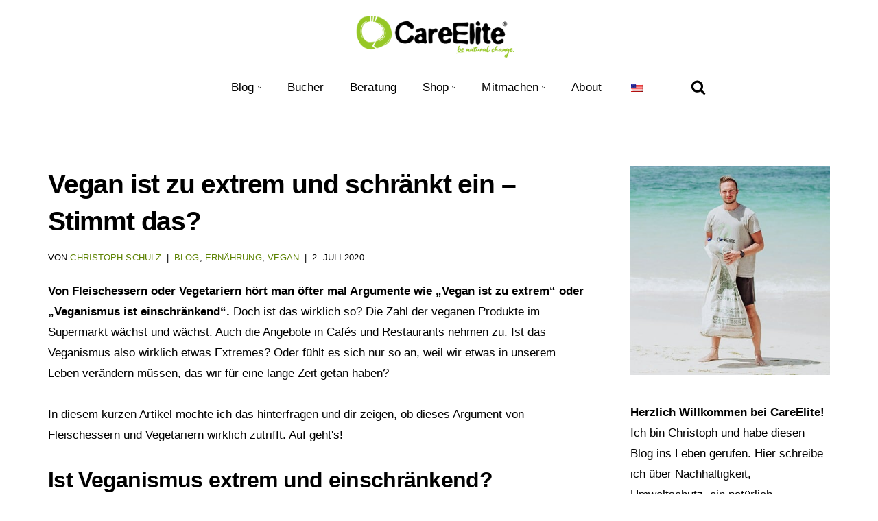

--- FILE ---
content_type: text/html; charset=UTF-8
request_url: https://www.careelite.de/vegan-ist-zu-extrem/
body_size: 65376
content:
<!DOCTYPE html>
<html lang="de">

<head><meta charset="UTF-8"><script>if(navigator.userAgent.match(/MSIE|Internet Explorer/i)||navigator.userAgent.match(/Trident\/7\..*?rv:11/i)){var href=document.location.href;if(!href.match(/[?&]nowprocket/)){if(href.indexOf("?")==-1){if(href.indexOf("#")==-1){document.location.href=href+"?nowprocket=1"}else{document.location.href=href.replace("#","?nowprocket=1#")}}else{if(href.indexOf("#")==-1){document.location.href=href+"&nowprocket=1"}else{document.location.href=href.replace("#","&nowprocket=1#")}}}}</script><script>(()=>{class RocketLazyLoadScripts{constructor(){this.v="2.0.4",this.userEvents=["keydown","keyup","mousedown","mouseup","mousemove","mouseover","mouseout","touchmove","touchstart","touchend","touchcancel","wheel","click","dblclick","input"],this.attributeEvents=["onblur","onclick","oncontextmenu","ondblclick","onfocus","onmousedown","onmouseenter","onmouseleave","onmousemove","onmouseout","onmouseover","onmouseup","onmousewheel","onscroll","onsubmit"]}async t(){this.i(),this.o(),/iP(ad|hone)/.test(navigator.userAgent)&&this.h(),this.u(),this.l(this),this.m(),this.k(this),this.p(this),this._(),await Promise.all([this.R(),this.L()]),this.lastBreath=Date.now(),this.S(this),this.P(),this.D(),this.O(),this.M(),await this.C(this.delayedScripts.normal),await this.C(this.delayedScripts.defer),await this.C(this.delayedScripts.async),await this.T(),await this.F(),await this.j(),await this.A(),window.dispatchEvent(new Event("rocket-allScriptsLoaded")),this.everythingLoaded=!0,this.lastTouchEnd&&await new Promise(t=>setTimeout(t,500-Date.now()+this.lastTouchEnd)),this.I(),this.H(),this.U(),this.W()}i(){this.CSPIssue=sessionStorage.getItem("rocketCSPIssue"),document.addEventListener("securitypolicyviolation",t=>{this.CSPIssue||"script-src-elem"!==t.violatedDirective||"data"!==t.blockedURI||(this.CSPIssue=!0,sessionStorage.setItem("rocketCSPIssue",!0))},{isRocket:!0})}o(){window.addEventListener("pageshow",t=>{this.persisted=t.persisted,this.realWindowLoadedFired=!0},{isRocket:!0}),window.addEventListener("pagehide",()=>{this.onFirstUserAction=null},{isRocket:!0})}h(){let t;function e(e){t=e}window.addEventListener("touchstart",e,{isRocket:!0}),window.addEventListener("touchend",function i(o){o.changedTouches[0]&&t.changedTouches[0]&&Math.abs(o.changedTouches[0].pageX-t.changedTouches[0].pageX)<10&&Math.abs(o.changedTouches[0].pageY-t.changedTouches[0].pageY)<10&&o.timeStamp-t.timeStamp<200&&(window.removeEventListener("touchstart",e,{isRocket:!0}),window.removeEventListener("touchend",i,{isRocket:!0}),"INPUT"===o.target.tagName&&"text"===o.target.type||(o.target.dispatchEvent(new TouchEvent("touchend",{target:o.target,bubbles:!0})),o.target.dispatchEvent(new MouseEvent("mouseover",{target:o.target,bubbles:!0})),o.target.dispatchEvent(new PointerEvent("click",{target:o.target,bubbles:!0,cancelable:!0,detail:1,clientX:o.changedTouches[0].clientX,clientY:o.changedTouches[0].clientY})),event.preventDefault()))},{isRocket:!0})}q(t){this.userActionTriggered||("mousemove"!==t.type||this.firstMousemoveIgnored?"keyup"===t.type||"mouseover"===t.type||"mouseout"===t.type||(this.userActionTriggered=!0,this.onFirstUserAction&&this.onFirstUserAction()):this.firstMousemoveIgnored=!0),"click"===t.type&&t.preventDefault(),t.stopPropagation(),t.stopImmediatePropagation(),"touchstart"===this.lastEvent&&"touchend"===t.type&&(this.lastTouchEnd=Date.now()),"click"===t.type&&(this.lastTouchEnd=0),this.lastEvent=t.type,t.composedPath&&t.composedPath()[0].getRootNode()instanceof ShadowRoot&&(t.rocketTarget=t.composedPath()[0]),this.savedUserEvents.push(t)}u(){this.savedUserEvents=[],this.userEventHandler=this.q.bind(this),this.userEvents.forEach(t=>window.addEventListener(t,this.userEventHandler,{passive:!1,isRocket:!0})),document.addEventListener("visibilitychange",this.userEventHandler,{isRocket:!0})}U(){this.userEvents.forEach(t=>window.removeEventListener(t,this.userEventHandler,{passive:!1,isRocket:!0})),document.removeEventListener("visibilitychange",this.userEventHandler,{isRocket:!0}),this.savedUserEvents.forEach(t=>{(t.rocketTarget||t.target).dispatchEvent(new window[t.constructor.name](t.type,t))})}m(){const t="return false",e=Array.from(this.attributeEvents,t=>"data-rocket-"+t),i="["+this.attributeEvents.join("],[")+"]",o="[data-rocket-"+this.attributeEvents.join("],[data-rocket-")+"]",s=(e,i,o)=>{o&&o!==t&&(e.setAttribute("data-rocket-"+i,o),e["rocket"+i]=new Function("event",o),e.setAttribute(i,t))};new MutationObserver(t=>{for(const n of t)"attributes"===n.type&&(n.attributeName.startsWith("data-rocket-")||this.everythingLoaded?n.attributeName.startsWith("data-rocket-")&&this.everythingLoaded&&this.N(n.target,n.attributeName.substring(12)):s(n.target,n.attributeName,n.target.getAttribute(n.attributeName))),"childList"===n.type&&n.addedNodes.forEach(t=>{if(t.nodeType===Node.ELEMENT_NODE)if(this.everythingLoaded)for(const i of[t,...t.querySelectorAll(o)])for(const t of i.getAttributeNames())e.includes(t)&&this.N(i,t.substring(12));else for(const e of[t,...t.querySelectorAll(i)])for(const t of e.getAttributeNames())this.attributeEvents.includes(t)&&s(e,t,e.getAttribute(t))})}).observe(document,{subtree:!0,childList:!0,attributeFilter:[...this.attributeEvents,...e]})}I(){this.attributeEvents.forEach(t=>{document.querySelectorAll("[data-rocket-"+t+"]").forEach(e=>{this.N(e,t)})})}N(t,e){const i=t.getAttribute("data-rocket-"+e);i&&(t.setAttribute(e,i),t.removeAttribute("data-rocket-"+e))}k(t){Object.defineProperty(HTMLElement.prototype,"onclick",{get(){return this.rocketonclick||null},set(e){this.rocketonclick=e,this.setAttribute(t.everythingLoaded?"onclick":"data-rocket-onclick","this.rocketonclick(event)")}})}S(t){function e(e,i){let o=e[i];e[i]=null,Object.defineProperty(e,i,{get:()=>o,set(s){t.everythingLoaded?o=s:e["rocket"+i]=o=s}})}e(document,"onreadystatechange"),e(window,"onload"),e(window,"onpageshow");try{Object.defineProperty(document,"readyState",{get:()=>t.rocketReadyState,set(e){t.rocketReadyState=e},configurable:!0}),document.readyState="loading"}catch(t){console.log("WPRocket DJE readyState conflict, bypassing")}}l(t){this.originalAddEventListener=EventTarget.prototype.addEventListener,this.originalRemoveEventListener=EventTarget.prototype.removeEventListener,this.savedEventListeners=[],EventTarget.prototype.addEventListener=function(e,i,o){o&&o.isRocket||!t.B(e,this)&&!t.userEvents.includes(e)||t.B(e,this)&&!t.userActionTriggered||e.startsWith("rocket-")||t.everythingLoaded?t.originalAddEventListener.call(this,e,i,o):(t.savedEventListeners.push({target:this,remove:!1,type:e,func:i,options:o}),"mouseenter"!==e&&"mouseleave"!==e||t.originalAddEventListener.call(this,e,t.savedUserEvents.push,o))},EventTarget.prototype.removeEventListener=function(e,i,o){o&&o.isRocket||!t.B(e,this)&&!t.userEvents.includes(e)||t.B(e,this)&&!t.userActionTriggered||e.startsWith("rocket-")||t.everythingLoaded?t.originalRemoveEventListener.call(this,e,i,o):t.savedEventListeners.push({target:this,remove:!0,type:e,func:i,options:o})}}J(t,e){this.savedEventListeners=this.savedEventListeners.filter(i=>{let o=i.type,s=i.target||window;return e!==o||t!==s||(this.B(o,s)&&(i.type="rocket-"+o),this.$(i),!1)})}H(){EventTarget.prototype.addEventListener=this.originalAddEventListener,EventTarget.prototype.removeEventListener=this.originalRemoveEventListener,this.savedEventListeners.forEach(t=>this.$(t))}$(t){t.remove?this.originalRemoveEventListener.call(t.target,t.type,t.func,t.options):this.originalAddEventListener.call(t.target,t.type,t.func,t.options)}p(t){let e;function i(e){return t.everythingLoaded?e:e.split(" ").map(t=>"load"===t||t.startsWith("load.")?"rocket-jquery-load":t).join(" ")}function o(o){function s(e){const s=o.fn[e];o.fn[e]=o.fn.init.prototype[e]=function(){return this[0]===window&&t.userActionTriggered&&("string"==typeof arguments[0]||arguments[0]instanceof String?arguments[0]=i(arguments[0]):"object"==typeof arguments[0]&&Object.keys(arguments[0]).forEach(t=>{const e=arguments[0][t];delete arguments[0][t],arguments[0][i(t)]=e})),s.apply(this,arguments),this}}if(o&&o.fn&&!t.allJQueries.includes(o)){const e={DOMContentLoaded:[],"rocket-DOMContentLoaded":[]};for(const t in e)document.addEventListener(t,()=>{e[t].forEach(t=>t())},{isRocket:!0});o.fn.ready=o.fn.init.prototype.ready=function(i){function s(){parseInt(o.fn.jquery)>2?setTimeout(()=>i.bind(document)(o)):i.bind(document)(o)}return"function"==typeof i&&(t.realDomReadyFired?!t.userActionTriggered||t.fauxDomReadyFired?s():e["rocket-DOMContentLoaded"].push(s):e.DOMContentLoaded.push(s)),o([])},s("on"),s("one"),s("off"),t.allJQueries.push(o)}e=o}t.allJQueries=[],o(window.jQuery),Object.defineProperty(window,"jQuery",{get:()=>e,set(t){o(t)}})}P(){const t=new Map;document.write=document.writeln=function(e){const i=document.currentScript,o=document.createRange(),s=i.parentElement;let n=t.get(i);void 0===n&&(n=i.nextSibling,t.set(i,n));const c=document.createDocumentFragment();o.setStart(c,0),c.appendChild(o.createContextualFragment(e)),s.insertBefore(c,n)}}async R(){return new Promise(t=>{this.userActionTriggered?t():this.onFirstUserAction=t})}async L(){return new Promise(t=>{document.addEventListener("DOMContentLoaded",()=>{this.realDomReadyFired=!0,t()},{isRocket:!0})})}async j(){return this.realWindowLoadedFired?Promise.resolve():new Promise(t=>{window.addEventListener("load",t,{isRocket:!0})})}M(){this.pendingScripts=[];this.scriptsMutationObserver=new MutationObserver(t=>{for(const e of t)e.addedNodes.forEach(t=>{"SCRIPT"!==t.tagName||t.noModule||t.isWPRocket||this.pendingScripts.push({script:t,promise:new Promise(e=>{const i=()=>{const i=this.pendingScripts.findIndex(e=>e.script===t);i>=0&&this.pendingScripts.splice(i,1),e()};t.addEventListener("load",i,{isRocket:!0}),t.addEventListener("error",i,{isRocket:!0}),setTimeout(i,1e3)})})})}),this.scriptsMutationObserver.observe(document,{childList:!0,subtree:!0})}async F(){await this.X(),this.pendingScripts.length?(await this.pendingScripts[0].promise,await this.F()):this.scriptsMutationObserver.disconnect()}D(){this.delayedScripts={normal:[],async:[],defer:[]},document.querySelectorAll("script[type$=rocketlazyloadscript]").forEach(t=>{t.hasAttribute("data-rocket-src")?t.hasAttribute("async")&&!1!==t.async?this.delayedScripts.async.push(t):t.hasAttribute("defer")&&!1!==t.defer||"module"===t.getAttribute("data-rocket-type")?this.delayedScripts.defer.push(t):this.delayedScripts.normal.push(t):this.delayedScripts.normal.push(t)})}async _(){await this.L();let t=[];document.querySelectorAll("script[type$=rocketlazyloadscript][data-rocket-src]").forEach(e=>{let i=e.getAttribute("data-rocket-src");if(i&&!i.startsWith("data:")){i.startsWith("//")&&(i=location.protocol+i);try{const o=new URL(i).origin;o!==location.origin&&t.push({src:o,crossOrigin:e.crossOrigin||"module"===e.getAttribute("data-rocket-type")})}catch(t){}}}),t=[...new Map(t.map(t=>[JSON.stringify(t),t])).values()],this.Y(t,"preconnect")}async G(t){if(await this.K(),!0!==t.noModule||!("noModule"in HTMLScriptElement.prototype))return new Promise(e=>{let i;function o(){(i||t).setAttribute("data-rocket-status","executed"),e()}try{if(navigator.userAgent.includes("Firefox/")||""===navigator.vendor||this.CSPIssue)i=document.createElement("script"),[...t.attributes].forEach(t=>{let e=t.nodeName;"type"!==e&&("data-rocket-type"===e&&(e="type"),"data-rocket-src"===e&&(e="src"),i.setAttribute(e,t.nodeValue))}),t.text&&(i.text=t.text),t.nonce&&(i.nonce=t.nonce),i.hasAttribute("src")?(i.addEventListener("load",o,{isRocket:!0}),i.addEventListener("error",()=>{i.setAttribute("data-rocket-status","failed-network"),e()},{isRocket:!0}),setTimeout(()=>{i.isConnected||e()},1)):(i.text=t.text,o()),i.isWPRocket=!0,t.parentNode.replaceChild(i,t);else{const i=t.getAttribute("data-rocket-type"),s=t.getAttribute("data-rocket-src");i?(t.type=i,t.removeAttribute("data-rocket-type")):t.removeAttribute("type"),t.addEventListener("load",o,{isRocket:!0}),t.addEventListener("error",i=>{this.CSPIssue&&i.target.src.startsWith("data:")?(console.log("WPRocket: CSP fallback activated"),t.removeAttribute("src"),this.G(t).then(e)):(t.setAttribute("data-rocket-status","failed-network"),e())},{isRocket:!0}),s?(t.fetchPriority="high",t.removeAttribute("data-rocket-src"),t.src=s):t.src="data:text/javascript;base64,"+window.btoa(unescape(encodeURIComponent(t.text)))}}catch(i){t.setAttribute("data-rocket-status","failed-transform"),e()}});t.setAttribute("data-rocket-status","skipped")}async C(t){const e=t.shift();return e?(e.isConnected&&await this.G(e),this.C(t)):Promise.resolve()}O(){this.Y([...this.delayedScripts.normal,...this.delayedScripts.defer,...this.delayedScripts.async],"preload")}Y(t,e){this.trash=this.trash||[];let i=!0;var o=document.createDocumentFragment();t.forEach(t=>{const s=t.getAttribute&&t.getAttribute("data-rocket-src")||t.src;if(s&&!s.startsWith("data:")){const n=document.createElement("link");n.href=s,n.rel=e,"preconnect"!==e&&(n.as="script",n.fetchPriority=i?"high":"low"),t.getAttribute&&"module"===t.getAttribute("data-rocket-type")&&(n.crossOrigin=!0),t.crossOrigin&&(n.crossOrigin=t.crossOrigin),t.integrity&&(n.integrity=t.integrity),t.nonce&&(n.nonce=t.nonce),o.appendChild(n),this.trash.push(n),i=!1}}),document.head.appendChild(o)}W(){this.trash.forEach(t=>t.remove())}async T(){try{document.readyState="interactive"}catch(t){}this.fauxDomReadyFired=!0;try{await this.K(),this.J(document,"readystatechange"),document.dispatchEvent(new Event("rocket-readystatechange")),await this.K(),document.rocketonreadystatechange&&document.rocketonreadystatechange(),await this.K(),this.J(document,"DOMContentLoaded"),document.dispatchEvent(new Event("rocket-DOMContentLoaded")),await this.K(),this.J(window,"DOMContentLoaded"),window.dispatchEvent(new Event("rocket-DOMContentLoaded"))}catch(t){console.error(t)}}async A(){try{document.readyState="complete"}catch(t){}try{await this.K(),this.J(document,"readystatechange"),document.dispatchEvent(new Event("rocket-readystatechange")),await this.K(),document.rocketonreadystatechange&&document.rocketonreadystatechange(),await this.K(),this.J(window,"load"),window.dispatchEvent(new Event("rocket-load")),await this.K(),window.rocketonload&&window.rocketonload(),await this.K(),this.allJQueries.forEach(t=>t(window).trigger("rocket-jquery-load")),await this.K(),this.J(window,"pageshow");const t=new Event("rocket-pageshow");t.persisted=this.persisted,window.dispatchEvent(t),await this.K(),window.rocketonpageshow&&window.rocketonpageshow({persisted:this.persisted})}catch(t){console.error(t)}}async K(){Date.now()-this.lastBreath>45&&(await this.X(),this.lastBreath=Date.now())}async X(){return document.hidden?new Promise(t=>setTimeout(t)):new Promise(t=>requestAnimationFrame(t))}B(t,e){return e===document&&"readystatechange"===t||(e===document&&"DOMContentLoaded"===t||(e===window&&"DOMContentLoaded"===t||(e===window&&"load"===t||e===window&&"pageshow"===t)))}static run(){(new RocketLazyLoadScripts).t()}}RocketLazyLoadScripts.run()})();</script>
	
	
	<meta name="viewport" content="width=device-width, initial-scale=1, minimum-scale=1">
	<link rel="profile" href="http://gmpg.org/xfn/11">
		<meta name='robots' content='index, follow, max-image-preview:large, max-snippet:-1, max-video-preview:-1' />
	<style>img:is([sizes="auto" i], [sizes^="auto," i]) { contain-intrinsic-size: 3000px 1500px }</style>
	
	<!-- This site is optimized with the Yoast SEO Premium plugin v26.4 (Yoast SEO v26.4) - https://yoast.com/wordpress/plugins/seo/ -->
	<title>&quot;Vegan ist extrem und schränkt ein&quot; - Stimmt das? &#8226; CareElite</title>
<link data-rocket-prefetch href="https://www.youtube.com" rel="dns-prefetch">
<link data-rocket-prefetch href="https://pagead2.googlesyndication.com" rel="dns-prefetch"><link rel="preload" data-rocket-preload as="image" href="https://www.careelite.de/wp-content/uploads/2021/02/christoph-schulz-careelite-1-1.jpg" fetchpriority="high">
	<meta name="description" content="Kennst du das Argument &quot;Vegan ist zu extrem und schränkt ein&quot;? Erfahre jetzt in diesem Artikel, ob Veganismus tatsächlich so extrem ist." />
	<link rel="canonical" href="https://www.careelite.de/vegan-ist-zu-extrem/" />
	<meta property="og:locale" content="de_DE" />
	<meta property="og:type" content="article" />
	<meta property="og:title" content="Vegan ist zu extrem und schränkt ein - Stimmt das?" />
	<meta property="og:description" content="Kennst du das Argument &quot;Vegan ist zu extrem und schränkt ein&quot;? Erfahre jetzt in diesem Artikel, ob Veganismus tatsächlich so extrem ist." />
	<meta property="og:url" content="https://www.careelite.de/vegan-ist-zu-extrem/" />
	<meta property="og:site_name" content="CareElite" />
	<meta property="article:publisher" content="https://www.facebook.com/careelite/" />
	<meta property="article:author" content="https://www.facebook.com/careelite/" />
	<meta property="article:published_time" content="2020-07-02T12:22:00+00:00" />
	<meta property="article:modified_time" content="2024-06-05T07:07:52+00:00" />
	<meta property="og:image" content="https://www.careelite.de/wp-content/uploads/2020/07/vegan-zu-extrem-einschraenkend-argument.jpg" />
	<meta property="og:image:width" content="750" />
	<meta property="og:image:height" content="476" />
	<meta property="og:image:type" content="image/jpeg" />
	<meta name="author" content="Christoph Schulz" />
	<meta name="twitter:card" content="summary_large_image" />
	<meta name="twitter:label1" content="Verfasst von" />
	<meta name="twitter:data1" content="Christoph Schulz" />
	<meta name="twitter:label2" content="Geschätzte Lesezeit" />
	<meta name="twitter:data2" content="3 Minuten" />
	<script type="application/ld+json" class="yoast-schema-graph">{"@context":"https://schema.org","@graph":[{"@type":["Article","BlogPosting"],"@id":"https://www.careelite.de/vegan-ist-zu-extrem/#article","isPartOf":{"@id":"https://www.careelite.de/vegan-ist-zu-extrem/"},"author":{"name":"Christoph Schulz","@id":"https://www.careelite.de/en/#/schema/person/a000c27ae7e1337caf792a40fd07472c"},"headline":"Vegan ist zu extrem und schränkt ein &#8211; Stimmt das?","datePublished":"2020-07-02T12:22:00+00:00","dateModified":"2024-06-05T07:07:52+00:00","mainEntityOfPage":{"@id":"https://www.careelite.de/vegan-ist-zu-extrem/"},"wordCount":667,"commentCount":0,"publisher":{"@id":"https://www.careelite.de/en/#/schema/person/a000c27ae7e1337caf792a40fd07472c"},"image":{"@id":"https://www.careelite.de/vegan-ist-zu-extrem/#primaryimage"},"thumbnailUrl":"https://www.careelite.de/wp-content/uploads/2020/07/vegan-zu-extrem-einschraenkend-argument.jpg","articleSection":["Blog","Ernährung","Vegan"],"inLanguage":"de","potentialAction":[{"@type":"CommentAction","name":"Comment","target":["https://www.careelite.de/vegan-ist-zu-extrem/#respond"]}]},{"@type":"WebPage","@id":"https://www.careelite.de/vegan-ist-zu-extrem/","url":"https://www.careelite.de/vegan-ist-zu-extrem/","name":"\"Vegan ist extrem und schränkt ein\" - Stimmt das? &#8226; CareElite","isPartOf":{"@id":"https://www.careelite.de/en/#website"},"primaryImageOfPage":{"@id":"https://www.careelite.de/vegan-ist-zu-extrem/#primaryimage"},"image":{"@id":"https://www.careelite.de/vegan-ist-zu-extrem/#primaryimage"},"thumbnailUrl":"https://www.careelite.de/wp-content/uploads/2020/07/vegan-zu-extrem-einschraenkend-argument.jpg","datePublished":"2020-07-02T12:22:00+00:00","dateModified":"2024-06-05T07:07:52+00:00","description":"Kennst du das Argument \"Vegan ist zu extrem und schränkt ein\"? Erfahre jetzt in diesem Artikel, ob Veganismus tatsächlich so extrem ist.","breadcrumb":{"@id":"https://www.careelite.de/vegan-ist-zu-extrem/#breadcrumb"},"inLanguage":"de","potentialAction":[{"@type":"ReadAction","target":["https://www.careelite.de/vegan-ist-zu-extrem/"]}]},{"@type":"ImageObject","inLanguage":"de","@id":"https://www.careelite.de/vegan-ist-zu-extrem/#primaryimage","url":"https://www.careelite.de/wp-content/uploads/2020/07/vegan-zu-extrem-einschraenkend-argument.jpg","contentUrl":"https://www.careelite.de/wp-content/uploads/2020/07/vegan-zu-extrem-einschraenkend-argument.jpg","width":750,"height":476,"caption":"Vegan ist zu extrem und einschränkend"},{"@type":"BreadcrumbList","@id":"https://www.careelite.de/vegan-ist-zu-extrem/#breadcrumb","itemListElement":[{"@type":"ListItem","position":1,"name":"Startseite","item":"https://www.careelite.de/"},{"@type":"ListItem","position":2,"name":"Blog","item":"https://www.careelite.de/blog/"},{"@type":"ListItem","position":3,"name":"Vegan ist zu extrem und schränkt ein &#8211; Stimmt das?"}]},{"@type":"WebSite","@id":"https://www.careelite.de/en/#website","url":"https://www.careelite.de/en/","name":"CareElite","description":"Einfach bewusster und nachhaltiger leben","publisher":{"@id":"https://www.careelite.de/en/#/schema/person/a000c27ae7e1337caf792a40fd07472c"},"potentialAction":[{"@type":"SearchAction","target":{"@type":"EntryPoint","urlTemplate":"https://www.careelite.de/en/?s={search_term_string}"},"query-input":{"@type":"PropertyValueSpecification","valueRequired":true,"valueName":"search_term_string"}}],"inLanguage":"de"},{"@type":["Person","Organization"],"@id":"https://www.careelite.de/en/#/schema/person/a000c27ae7e1337caf792a40fd07472c","name":"Christoph Schulz","image":{"@type":"ImageObject","inLanguage":"de","@id":"https://www.careelite.de/en/#/schema/person/image/","url":"https://www.careelite.de/wp-content/uploads/2021/02/cropped-careelite-plastikfrei-natuerlich-change-blog.png","contentUrl":"https://www.careelite.de/wp-content/uploads/2021/02/cropped-careelite-plastikfrei-natuerlich-change-blog.png","width":600,"height":164,"caption":"Christoph Schulz"},"logo":{"@id":"https://www.careelite.de/en/#/schema/person/image/"},"description":"Ich bin Christoph, Umweltwissenschaftler, Aktivist und Autor und setze mich hier bei CareElite gegen die Umweltprobleme unserer Zeit und für eine möglichst bewusste und nachhaltige Lebensweise in unserer Gesellschaft ein.","sameAs":["https://www.careelite.de","https://www.facebook.com/careelite/","https://www.instagram.com/careelite.de/","https://www.linkedin.com/in/christoph-schulz-67691684/","https://www.pinterest.de/careelite/pins/"],"gender":"männlich","award":["EXIST-Gründerstipendium"],"knowsAbout":["Umwelt","Natur","Gesundheit","Ernährung","Minimalismus","Tierschutz","Biodiversität","Reisen","Mobilität","Veganismus","Konsum","Nährstoffe","Finanzen","Berufswelt","Körper","Mode","Technik","Garten"],"knowsLanguage":["Deutsch","Englisch","Französisch","Spanisch","Polnisch"],"url":"https://www.careelite.de/author/cschulz/"}]}</script>
	<!-- / Yoast SEO Premium plugin. -->


<link rel='dns-prefetch' href='//fonts.googleapis.com' />
<link rel="alternate" type="application/rss+xml" title="CareElite &raquo; Feed" href="https://www.careelite.de/feed/" />
<link rel="alternate" type="application/rss+xml" title="CareElite &raquo; Kommentar-Feed" href="https://www.careelite.de/comments/feed/" />
<link rel="alternate" type="application/rss+xml" title="CareElite &raquo; Vegan ist zu extrem und schränkt ein &#8211; Stimmt das?-Kommentar-Feed" href="https://www.careelite.de/vegan-ist-zu-extrem/feed/" />
<link rel='stylesheet' id='wp-block-library-css' href='https://www.careelite.de/wp-includes/css/dist/block-library/style.min.css?ver=6.8.3' media='all' />
<style id='classic-theme-styles-inline-css'>
/*! This file is auto-generated */
.wp-block-button__link{color:#fff;background-color:#32373c;border-radius:9999px;box-shadow:none;text-decoration:none;padding:calc(.667em + 2px) calc(1.333em + 2px);font-size:1.125em}.wp-block-file__button{background:#32373c;color:#fff;text-decoration:none}
</style>
<style id='global-styles-inline-css'>
:root{--wp--preset--aspect-ratio--square: 1;--wp--preset--aspect-ratio--4-3: 4/3;--wp--preset--aspect-ratio--3-4: 3/4;--wp--preset--aspect-ratio--3-2: 3/2;--wp--preset--aspect-ratio--2-3: 2/3;--wp--preset--aspect-ratio--16-9: 16/9;--wp--preset--aspect-ratio--9-16: 9/16;--wp--preset--color--black: #000000;--wp--preset--color--cyan-bluish-gray: #abb8c3;--wp--preset--color--white: #ffffff;--wp--preset--color--pale-pink: #f78da7;--wp--preset--color--vivid-red: #cf2e2e;--wp--preset--color--luminous-vivid-orange: #ff6900;--wp--preset--color--luminous-vivid-amber: #fcb900;--wp--preset--color--light-green-cyan: #7bdcb5;--wp--preset--color--vivid-green-cyan: #00d084;--wp--preset--color--pale-cyan-blue: #8ed1fc;--wp--preset--color--vivid-cyan-blue: #0693e3;--wp--preset--color--vivid-purple: #9b51e0;--wp--preset--color--neve-link-color: var(--nv-primary-accent);--wp--preset--color--neve-link-hover-color: var(--nv-secondary-accent);--wp--preset--color--nv-site-bg: var(--nv-site-bg);--wp--preset--color--nv-light-bg: var(--nv-light-bg);--wp--preset--color--nv-dark-bg: var(--nv-dark-bg);--wp--preset--color--neve-text-color: var(--nv-text-color);--wp--preset--color--nv-text-dark-bg: var(--nv-text-dark-bg);--wp--preset--color--nv-c-1: var(--nv-c-1);--wp--preset--color--nv-c-2: var(--nv-c-2);--wp--preset--gradient--vivid-cyan-blue-to-vivid-purple: linear-gradient(135deg,rgba(6,147,227,1) 0%,rgb(155,81,224) 100%);--wp--preset--gradient--light-green-cyan-to-vivid-green-cyan: linear-gradient(135deg,rgb(122,220,180) 0%,rgb(0,208,130) 100%);--wp--preset--gradient--luminous-vivid-amber-to-luminous-vivid-orange: linear-gradient(135deg,rgba(252,185,0,1) 0%,rgba(255,105,0,1) 100%);--wp--preset--gradient--luminous-vivid-orange-to-vivid-red: linear-gradient(135deg,rgba(255,105,0,1) 0%,rgb(207,46,46) 100%);--wp--preset--gradient--very-light-gray-to-cyan-bluish-gray: linear-gradient(135deg,rgb(238,238,238) 0%,rgb(169,184,195) 100%);--wp--preset--gradient--cool-to-warm-spectrum: linear-gradient(135deg,rgb(74,234,220) 0%,rgb(151,120,209) 20%,rgb(207,42,186) 40%,rgb(238,44,130) 60%,rgb(251,105,98) 80%,rgb(254,248,76) 100%);--wp--preset--gradient--blush-light-purple: linear-gradient(135deg,rgb(255,206,236) 0%,rgb(152,150,240) 100%);--wp--preset--gradient--blush-bordeaux: linear-gradient(135deg,rgb(254,205,165) 0%,rgb(254,45,45) 50%,rgb(107,0,62) 100%);--wp--preset--gradient--luminous-dusk: linear-gradient(135deg,rgb(255,203,112) 0%,rgb(199,81,192) 50%,rgb(65,88,208) 100%);--wp--preset--gradient--pale-ocean: linear-gradient(135deg,rgb(255,245,203) 0%,rgb(182,227,212) 50%,rgb(51,167,181) 100%);--wp--preset--gradient--electric-grass: linear-gradient(135deg,rgb(202,248,128) 0%,rgb(113,206,126) 100%);--wp--preset--gradient--midnight: linear-gradient(135deg,rgb(2,3,129) 0%,rgb(40,116,252) 100%);--wp--preset--font-size--small: 13px;--wp--preset--font-size--medium: 20px;--wp--preset--font-size--large: 36px;--wp--preset--font-size--x-large: 42px;--wp--preset--spacing--20: 0.44rem;--wp--preset--spacing--30: 0.67rem;--wp--preset--spacing--40: 1rem;--wp--preset--spacing--50: 1.5rem;--wp--preset--spacing--60: 2.25rem;--wp--preset--spacing--70: 3.38rem;--wp--preset--spacing--80: 5.06rem;--wp--preset--shadow--natural: 6px 6px 9px rgba(0, 0, 0, 0.2);--wp--preset--shadow--deep: 12px 12px 50px rgba(0, 0, 0, 0.4);--wp--preset--shadow--sharp: 6px 6px 0px rgba(0, 0, 0, 0.2);--wp--preset--shadow--outlined: 6px 6px 0px -3px rgba(255, 255, 255, 1), 6px 6px rgba(0, 0, 0, 1);--wp--preset--shadow--crisp: 6px 6px 0px rgba(0, 0, 0, 1);}:where(.is-layout-flex){gap: 0.5em;}:where(.is-layout-grid){gap: 0.5em;}body .is-layout-flex{display: flex;}.is-layout-flex{flex-wrap: wrap;align-items: center;}.is-layout-flex > :is(*, div){margin: 0;}body .is-layout-grid{display: grid;}.is-layout-grid > :is(*, div){margin: 0;}:where(.wp-block-columns.is-layout-flex){gap: 2em;}:where(.wp-block-columns.is-layout-grid){gap: 2em;}:where(.wp-block-post-template.is-layout-flex){gap: 1.25em;}:where(.wp-block-post-template.is-layout-grid){gap: 1.25em;}.has-black-color{color: var(--wp--preset--color--black) !important;}.has-cyan-bluish-gray-color{color: var(--wp--preset--color--cyan-bluish-gray) !important;}.has-white-color{color: var(--wp--preset--color--white) !important;}.has-pale-pink-color{color: var(--wp--preset--color--pale-pink) !important;}.has-vivid-red-color{color: var(--wp--preset--color--vivid-red) !important;}.has-luminous-vivid-orange-color{color: var(--wp--preset--color--luminous-vivid-orange) !important;}.has-luminous-vivid-amber-color{color: var(--wp--preset--color--luminous-vivid-amber) !important;}.has-light-green-cyan-color{color: var(--wp--preset--color--light-green-cyan) !important;}.has-vivid-green-cyan-color{color: var(--wp--preset--color--vivid-green-cyan) !important;}.has-pale-cyan-blue-color{color: var(--wp--preset--color--pale-cyan-blue) !important;}.has-vivid-cyan-blue-color{color: var(--wp--preset--color--vivid-cyan-blue) !important;}.has-vivid-purple-color{color: var(--wp--preset--color--vivid-purple) !important;}.has-neve-link-color-color{color: var(--wp--preset--color--neve-link-color) !important;}.has-neve-link-hover-color-color{color: var(--wp--preset--color--neve-link-hover-color) !important;}.has-nv-site-bg-color{color: var(--wp--preset--color--nv-site-bg) !important;}.has-nv-light-bg-color{color: var(--wp--preset--color--nv-light-bg) !important;}.has-nv-dark-bg-color{color: var(--wp--preset--color--nv-dark-bg) !important;}.has-neve-text-color-color{color: var(--wp--preset--color--neve-text-color) !important;}.has-nv-text-dark-bg-color{color: var(--wp--preset--color--nv-text-dark-bg) !important;}.has-nv-c-1-color{color: var(--wp--preset--color--nv-c-1) !important;}.has-nv-c-2-color{color: var(--wp--preset--color--nv-c-2) !important;}.has-black-background-color{background-color: var(--wp--preset--color--black) !important;}.has-cyan-bluish-gray-background-color{background-color: var(--wp--preset--color--cyan-bluish-gray) !important;}.has-white-background-color{background-color: var(--wp--preset--color--white) !important;}.has-pale-pink-background-color{background-color: var(--wp--preset--color--pale-pink) !important;}.has-vivid-red-background-color{background-color: var(--wp--preset--color--vivid-red) !important;}.has-luminous-vivid-orange-background-color{background-color: var(--wp--preset--color--luminous-vivid-orange) !important;}.has-luminous-vivid-amber-background-color{background-color: var(--wp--preset--color--luminous-vivid-amber) !important;}.has-light-green-cyan-background-color{background-color: var(--wp--preset--color--light-green-cyan) !important;}.has-vivid-green-cyan-background-color{background-color: var(--wp--preset--color--vivid-green-cyan) !important;}.has-pale-cyan-blue-background-color{background-color: var(--wp--preset--color--pale-cyan-blue) !important;}.has-vivid-cyan-blue-background-color{background-color: var(--wp--preset--color--vivid-cyan-blue) !important;}.has-vivid-purple-background-color{background-color: var(--wp--preset--color--vivid-purple) !important;}.has-neve-link-color-background-color{background-color: var(--wp--preset--color--neve-link-color) !important;}.has-neve-link-hover-color-background-color{background-color: var(--wp--preset--color--neve-link-hover-color) !important;}.has-nv-site-bg-background-color{background-color: var(--wp--preset--color--nv-site-bg) !important;}.has-nv-light-bg-background-color{background-color: var(--wp--preset--color--nv-light-bg) !important;}.has-nv-dark-bg-background-color{background-color: var(--wp--preset--color--nv-dark-bg) !important;}.has-neve-text-color-background-color{background-color: var(--wp--preset--color--neve-text-color) !important;}.has-nv-text-dark-bg-background-color{background-color: var(--wp--preset--color--nv-text-dark-bg) !important;}.has-nv-c-1-background-color{background-color: var(--wp--preset--color--nv-c-1) !important;}.has-nv-c-2-background-color{background-color: var(--wp--preset--color--nv-c-2) !important;}.has-black-border-color{border-color: var(--wp--preset--color--black) !important;}.has-cyan-bluish-gray-border-color{border-color: var(--wp--preset--color--cyan-bluish-gray) !important;}.has-white-border-color{border-color: var(--wp--preset--color--white) !important;}.has-pale-pink-border-color{border-color: var(--wp--preset--color--pale-pink) !important;}.has-vivid-red-border-color{border-color: var(--wp--preset--color--vivid-red) !important;}.has-luminous-vivid-orange-border-color{border-color: var(--wp--preset--color--luminous-vivid-orange) !important;}.has-luminous-vivid-amber-border-color{border-color: var(--wp--preset--color--luminous-vivid-amber) !important;}.has-light-green-cyan-border-color{border-color: var(--wp--preset--color--light-green-cyan) !important;}.has-vivid-green-cyan-border-color{border-color: var(--wp--preset--color--vivid-green-cyan) !important;}.has-pale-cyan-blue-border-color{border-color: var(--wp--preset--color--pale-cyan-blue) !important;}.has-vivid-cyan-blue-border-color{border-color: var(--wp--preset--color--vivid-cyan-blue) !important;}.has-vivid-purple-border-color{border-color: var(--wp--preset--color--vivid-purple) !important;}.has-neve-link-color-border-color{border-color: var(--wp--preset--color--neve-link-color) !important;}.has-neve-link-hover-color-border-color{border-color: var(--wp--preset--color--neve-link-hover-color) !important;}.has-nv-site-bg-border-color{border-color: var(--wp--preset--color--nv-site-bg) !important;}.has-nv-light-bg-border-color{border-color: var(--wp--preset--color--nv-light-bg) !important;}.has-nv-dark-bg-border-color{border-color: var(--wp--preset--color--nv-dark-bg) !important;}.has-neve-text-color-border-color{border-color: var(--wp--preset--color--neve-text-color) !important;}.has-nv-text-dark-bg-border-color{border-color: var(--wp--preset--color--nv-text-dark-bg) !important;}.has-nv-c-1-border-color{border-color: var(--wp--preset--color--nv-c-1) !important;}.has-nv-c-2-border-color{border-color: var(--wp--preset--color--nv-c-2) !important;}.has-vivid-cyan-blue-to-vivid-purple-gradient-background{background: var(--wp--preset--gradient--vivid-cyan-blue-to-vivid-purple) !important;}.has-light-green-cyan-to-vivid-green-cyan-gradient-background{background: var(--wp--preset--gradient--light-green-cyan-to-vivid-green-cyan) !important;}.has-luminous-vivid-amber-to-luminous-vivid-orange-gradient-background{background: var(--wp--preset--gradient--luminous-vivid-amber-to-luminous-vivid-orange) !important;}.has-luminous-vivid-orange-to-vivid-red-gradient-background{background: var(--wp--preset--gradient--luminous-vivid-orange-to-vivid-red) !important;}.has-very-light-gray-to-cyan-bluish-gray-gradient-background{background: var(--wp--preset--gradient--very-light-gray-to-cyan-bluish-gray) !important;}.has-cool-to-warm-spectrum-gradient-background{background: var(--wp--preset--gradient--cool-to-warm-spectrum) !important;}.has-blush-light-purple-gradient-background{background: var(--wp--preset--gradient--blush-light-purple) !important;}.has-blush-bordeaux-gradient-background{background: var(--wp--preset--gradient--blush-bordeaux) !important;}.has-luminous-dusk-gradient-background{background: var(--wp--preset--gradient--luminous-dusk) !important;}.has-pale-ocean-gradient-background{background: var(--wp--preset--gradient--pale-ocean) !important;}.has-electric-grass-gradient-background{background: var(--wp--preset--gradient--electric-grass) !important;}.has-midnight-gradient-background{background: var(--wp--preset--gradient--midnight) !important;}.has-small-font-size{font-size: var(--wp--preset--font-size--small) !important;}.has-medium-font-size{font-size: var(--wp--preset--font-size--medium) !important;}.has-large-font-size{font-size: var(--wp--preset--font-size--large) !important;}.has-x-large-font-size{font-size: var(--wp--preset--font-size--x-large) !important;}
:where(.wp-block-post-template.is-layout-flex){gap: 1.25em;}:where(.wp-block-post-template.is-layout-grid){gap: 1.25em;}
:where(.wp-block-columns.is-layout-flex){gap: 2em;}:where(.wp-block-columns.is-layout-grid){gap: 2em;}
:root :where(.wp-block-pullquote){font-size: 1.5em;line-height: 1.6;}
</style>
<link data-minify="1" rel='stylesheet' id='quiz-maker-css' href='https://www.careelite.de/wp-content/cache/min/1/wp-content/plugins/quiz-maker/public/css/quiz-maker-public.css?ver=1755243333' media='all' />
<link data-minify="1" rel='stylesheet' id='woocommerce-layout-css' href='https://www.careelite.de/wp-content/cache/min/1/wp-content/plugins/woocommerce/assets/css/woocommerce-layout.css?ver=1755243333' media='all' />
<link data-minify="1" rel='stylesheet' id='woocommerce-smallscreen-css' href='https://www.careelite.de/wp-content/cache/min/1/wp-content/plugins/woocommerce/assets/css/woocommerce-smallscreen.css?ver=1755243333' media='only screen and (max-width: 768px)' />
<link data-minify="1" rel='stylesheet' id='woocommerce-general-css' href='https://www.careelite.de/wp-content/cache/min/1/wp-content/plugins/woocommerce/assets/css/woocommerce.css?ver=1755243333' media='all' />
<style id='woocommerce-inline-inline-css'>
.woocommerce form .form-row .required { visibility: visible; }
</style>
<link rel='stylesheet' id='aws-style-css' href='https://www.careelite.de/wp-content/plugins/advanced-woo-search/assets/css/common.min.css?ver=3.48' media='all' />
<link data-minify="1" rel='stylesheet' id='trp-language-switcher-style-css' href='https://www.careelite.de/wp-content/cache/min/1/wp-content/plugins/translatepress-multilingual/assets/css/trp-language-switcher.css?ver=1755243333' media='all' />
<link data-minify="1" rel='stylesheet' id='brands-styles-css' href='https://www.careelite.de/wp-content/cache/min/1/wp-content/plugins/woocommerce/assets/css/brands.css?ver=1755243333' media='all' />
<link rel='stylesheet' id='neve-woocommerce-css' href='https://www.careelite.de/wp-content/themes/neve/assets/css/woocommerce.min.css?ver=4.1.3' media='all' />
<link rel='stylesheet' id='neve-style-css' href='https://www.careelite.de/wp-content/themes/neve/style-main-new.min.css?ver=4.1.3' media='all' />
<style id='neve-style-inline-css'>
h1 {font-family: var(--h1fontfamily);}h2 {font-family: var(--h2fontfamily);}h3 {font-family: var(--h3fontfamily);}h4 {font-family: var(--h4fontfamily);}h5 {font-family: var(--h5fontfamily);}h6 {font-family: var(--h6fontfamily);}.is-menu-sidebar .header-menu-sidebar { visibility: visible; }.is-menu-sidebar.menu_sidebar_slide_left .header-menu-sidebar { transform: translate3d(0, 0, 0); left: 0; }.is-menu-sidebar.menu_sidebar_slide_right .header-menu-sidebar { transform: translate3d(0, 0, 0); right: 0; }.is-menu-sidebar.menu_sidebar_pull_right .header-menu-sidebar, .is-menu-sidebar.menu_sidebar_pull_left .header-menu-sidebar { transform: translateX(0); }.is-menu-sidebar.menu_sidebar_dropdown .header-menu-sidebar { height: auto; }.is-menu-sidebar.menu_sidebar_dropdown .header-menu-sidebar-inner { max-height: 400px; padding: 20px 0; }.is-menu-sidebar.menu_sidebar_full_canvas .header-menu-sidebar { opacity: 1; }.header-menu-sidebar .menu-item-nav-search:not(.floating) { pointer-events: none; }.header-menu-sidebar .menu-item-nav-search .is-menu-sidebar { pointer-events: unset; }
.nv-meta-list li.meta:not(:last-child):after { content:"|" }.nv-meta-list .no-mobile{
			display:none;
		}.nv-meta-list li.last::after{
			content: ""!important;
		}@media (min-width: 769px) {
			.nv-meta-list .no-mobile {
				display: inline-block;
			}
			.nv-meta-list li.last:not(:last-child)::after {
		 		content: "|" !important;
			}
		}
.nav-ul li .caret svg, .nav-ul li .caret img{width:var(--smiconsize, 0.5em);height:var(--smiconsize, 0.5em);}.nav-ul .sub-menu {border-radius: var(--bradius, 0);text-transform: var(--texttransform );font-weight: var(--fontweight );font-size: var(--fontsize );line-height: var(--lineheight );letter-spacing: var(--letterspacing );}.nav-ul .sub-menu li {border-style: var(--itembstyle);border-radius: var(--itembradius, 0);}.nav-ul .sub-menu li:not(:last-child) {margin-bottom: var(--spacebetween );}
 :root{ --container: 748px;--postwidth:100%; --primarybtnbg: #95c526; --secondarybtnbg: var(--nv-secondary-accent); --primarybtnhoverbg: rgba(149, 196, 37, 0.96); --secondarybtnhoverbg: var(--nv-primary-accent); --primarybtncolor: #ffffff; --secondarybtncolor: #ffffff; --primarybtnhovercolor: #ffffff; --secondarybtnhovercolor: #ffffff;--primarybtnborderradius:0;--secondarybtnborderradius:3px;--primarybtnborderwidth:0;--secondarybtnborderwidth:3px;--btnpadding:8px 12px;--primarybtnpadding:8px 12px;--secondarybtnpadding:calc(8px - 3px) calc(12px - 3px); --btntexttransform: uppercase; --bodyfontfamily: Tahoma,Geneva,sans-serif; --bodyfontsize: 13px; --bodylineheight: 1.6em; --bodyletterspacing: 0px; --bodyfontweight: none; --bodytexttransform: none; --headingsfontfamily: Arial,Helvetica,sans-serif; --h1fontfamily: Arial,Helvetica,sans-serif; --h1fontsize: 19px; --h1fontweight: 700; --h1lineheight: 1.3em; --h1letterspacing: 0px; --h1texttransform: none; --h2fontfamily: Arial,Helvetica,sans-serif; --h2fontsize: 17px; --h2fontweight: 700; --h2lineheight: 1.3em; --h2letterspacing: 0px; --h2texttransform: none; --h3fontfamily: Arial,Helvetica,sans-serif; --h3fontsize: 16px; --h3fontweight: 800; --h3lineheight: 1.4em; --h3letterspacing: 0px; --h3texttransform: none; --h4fontfamily: Arial,Helvetica,sans-serif; --h4fontsize: 20px; --h4fontweight: 800; --h4lineheight: 1.2em; --h4letterspacing: 0px; --h4texttransform: none; --h5fontfamily: Arial,Helvetica,sans-serif; --h5fontsize: 16px; --h5fontweight: 800; --h5lineheight: 1.2em; --h5letterspacing: 0px; --h5texttransform: none; --h6fontfamily: Arial,Helvetica,sans-serif; --h6fontsize: 14px; --h6fontweight: 800; --h6lineheight: 1.2em; --h6letterspacing: 0px; --h6texttransform: none;--formfieldborderwidth:1px;--formfieldborderradius:0; --formfieldbgcolor: var(--nv-site-bg); --formfieldbordercolor: #dddddd; --formfieldcolor: var(--nv-text-color);--formfieldpadding:7px 12px; --formfieldfontweight: 200; --formlabeltexttransform: none; --shopcoltemplate: 2; } .nv-index-posts{ --borderradius:0px; } .has-neve-button-color-color{ color: #95c526!important; } .has-neve-button-color-background-color{ background-color: #95c526!important; } .single-post-container .alignfull > [class*="__inner-container"], .single-post-container .alignwide > [class*="__inner-container"]{ max-width:718px } .single-product .alignfull > [class*="__inner-container"], .single-product .alignwide > [class*="__inner-container"]{ max-width:718px } .nv-meta-list{ --avatarsize: 20px; } .single .nv-meta-list{ --avatarsize: 20px; } .blog .entry-summary, .archive .entry-summary, .blog .post-pages-links{ --texttransform: none; } .blog .nv-meta-list li, .archive .nv-meta-list li{ --fontweight: 300; --texttransform: uppercase; } .single h1.entry-title{ --texttransform: none; } .single .nv-meta-list li{ --fontweight: 100; --texttransform: uppercase; } .nv-post-cover{ --height: 250px;--padding:40px 15px;--justify: flex-start; --textalign: left; --valign: center; } .nv-post-cover .nv-title-meta-wrap, .nv-page-title-wrap, .entry-header{ --textalign: left; } .nv-is-boxed.nv-title-meta-wrap{ --padding:40px 15px; --bgcolor: var(--nv-dark-bg); } .nv-overlay{ --opacity: 50; --blendmode: normal; } .nv-is-boxed.nv-comments-wrap{ --padding:20px; } .nv-is-boxed.comment-respond{ --padding:20px; } .nv-single-post-wrap{ --spacing: 4px; } .single:not(.single-product), .page{ --c-vspace:0 0 0 0;; } .global-styled{ --bgcolor: var(--nv-site-bg); } .header-top{ --rowbwidth:0px; --rowbcolor: var(--nv-light-bg); --color: var(--nv-text-color); --bgcolor: #ffffff; } .header-main{ --rowbwidth:0px; --rowbcolor: var(--nv-light-bg); --color: #000000; --bgcolor: #ffffff; } .header-bottom{ --rowbwidth:0px; --rowbcolor: var(--nv-light-bg); --color: #000000; --bgcolor: #ffffff; } .header-menu-sidebar-bg{ --justify: flex-start; --textalign: left;--flexg: 1;--wrapdropdownwidth: auto; --color: var(--nv-text-color); --bgcolor: var(--nv-site-bg); } .header-menu-sidebar{ width: 350px; } .builder-item--logo{ --maxwidth: 120px; --fs: 24px;--padding:10px 0;--margin:0; --textalign: left;--justify: flex-start; } .builder-item--nav-icon,.header-menu-sidebar .close-sidebar-panel .navbar-toggle{ --borderradius:3px;--borderwidth:1px; } .builder-item--nav-icon{ --label-margin:0 5px 0 0;;--padding:10px 15px;--margin:0; } .builder-item--primary-menu{ --color: #000000; --hovercolor: var(--nv-secondary-accent); --hovertextcolor: var(--nv-text-color); --activecolor: rgba(149, 197, 38, 0.84); --spacing: 20px; --height: 25px; --smiconsize: 7px;--padding:0;--margin:0; --fontfamily: Tahoma,Geneva,sans-serif; --fontsize: 1em; --lineheight: 1.6em; --letterspacing: 0px; --fontweight: 400; --texttransform: none; --iconsize: 1em; } .builder-item--primary-menu .sub-menu{ --justify: left; --bstyle: none;--bwidth:0; --bradius: 0px; --itembstyle: none;--itembwidth:0; --itembradius: 0px; --texttransform: none; --fontweight: 400; --fontsize: 1em; --lineheight: 1.6em; --letterspacing: 0px; } .hfg-is-group.has-primary-menu .inherit-ff{ --inheritedff: Tahoma, Geneva, sans-serif; --inheritedfw: 400; } .builder-item--header_search{ --height: 40px; --formfieldfontsize: 14px;--formfieldborderwidth:1px;--formfieldborderradius:2px;--padding:0;--margin:0; } .builder-item--header_search_responsive{ --iconsize: 22px; --hovercolor: #96c726; --formfieldfontsize: 14px;--formfieldborderwidth:1px;--formfieldborderradius:3px; --height: 40px;--padding:0 10px;--margin:0; } .builder-item--language_switcher{ --padding:0;--margin:0; } .footer-top-inner .row{ grid-template-columns:repeat(4, 1fr); --valign: center; } .footer-top{ --rowbcolor: var(--nv-light-bg); --color: var(--nv-text-color); --bgcolor: #ededed; } .footer-main-inner .row{ grid-template-columns:repeat(4, 1fr); --valign: flex-start; } .footer-main{ --rowbcolor: var(--nv-light-bg); --color: var(--nv-text-color); --bgcolor: var(--nv-site-bg); } .footer-bottom-inner .row{ grid-template-columns:1fr 1fr 1fr; --valign: flex-start; } .footer-bottom{ --rowbcolor: var(--nv-light-bg); --color: var(--nv-text-dark-bg); --bgcolor: #000000; } .builder-item--footer-one-widgets{ --padding:0;--margin:0; --textalign: left;--justify: flex-start; } .builder-item--footer-two-widgets{ --padding:0;--margin:0; --textalign: left;--justify: flex-start; } .builder-item--footer-three-widgets{ --padding:0;--margin:0; --textalign: left;--justify: flex-start; } .builder-item--footer-four-widgets{ --padding:0;--margin:0; --textalign: left;--justify: flex-start; } .builder-item--footer-menu{ --color: #ffffff; --hovercolor: var(--nv-secondary-accent); --spacing: 20px; --height: 25px;--padding:0;--margin:0; --fontsize: 1em; --lineheight: 1.6em; --letterspacing: 0px; --fontweight: 500; --texttransform: none; --iconsize: 1em; --textalign: center;--justify: center; } .builder-item--social_icons_2{ --spacing: 6px; --borderradius: 5px;--iconpadding:0; --icon-size: 24px;--padding:0;--margin:0; --textalign: center;--justify: center; } .builder-item--footer_copyright{ --color: var(--nv-text-dark-bg);--padding:0;--margin:0; --fontsize: 1em; --lineheight: 1.5em; --letterspacing: 0px; --fontweight: 400; --texttransform: none; --iconsize: 1em; --textalign: center;--justify: center; } .page_header-top{ --rowbcolor: var(--nv-light-bg); --color: var(--nv-text-color); --bgcolor: #aee08f; } .page_header-bottom{ --rowbcolor: var(--nv-light-bg); --color: var(--nv-text-color); --bgcolor: var(--nv-site-bg); } .nv-post-share a{ --iconsizesocial: 20px; --iconpaddingsocial: 15px; } .nv-post-share{ --iconalignsocial: left; --icongapsocial: 10px; } .nv-author-biography{ --avatarsize: 100px; --borderradius: 50%; --authorcontentalign: left;--padding:20px; --bgcolor: #e0f5b3; --color: var(--nv-text-color); } .nv-related-posts{ --relatedcolumns: 1; --relatedContentAlign: left; } .scroll-to-top{ --color: var(--nv-text-dark-bg);--padding:8px 10px; --borderradius: 4px; --bgcolor: #000000; --hovercolor: var(--nv-text-dark-bg); --hoverbgcolor: #242424;--size:16px; } @media(min-width: 576px){ :root{ --container: 992px;--postwidth:50%;--btnpadding:8px 12px;--primarybtnpadding:8px 12px;--secondarybtnpadding:calc(8px - 3px) calc(12px - 3px); --bodyfontsize: 16px; --bodylineheight: 1.6em; --bodyletterspacing: 0px; --h1fontsize: 37px; --h1lineheight: 1.2em; --h1letterspacing: 0px; --h2fontsize: 26px; --h2lineheight: 1.2em; --h2letterspacing: 0px; --h3fontsize: 22px; --h3lineheight: 1.4em; --h3letterspacing: 0px; --h4fontsize: 20px; --h4lineheight: 1.2em; --h4letterspacing: 0px; --h5fontsize: 16px; --h5lineheight: 1.2em; --h5letterspacing: 0px; --h6fontsize: 14px; --h6lineheight: 1.2em; --h6letterspacing: 0px; --shopcoltemplate: 2; } .single-post-container .alignfull > [class*="__inner-container"], .single-post-container .alignwide > [class*="__inner-container"]{ max-width:962px } .single-product .alignfull > [class*="__inner-container"], .single-product .alignwide > [class*="__inner-container"]{ max-width:962px } .nv-meta-list{ --avatarsize: 20px; } .single .nv-meta-list{ --avatarsize: 20px; } .blog .blog-entry-title, .archive .blog-entry-title{ --fontsize: 30px; --lineheight: 1.2em; } .blog .nv-meta-list li, .archive .nv-meta-list li{ --fontsize: 13px; --lineheight: 0.5em; --letterspacing: -0.1px; } .single .nv-meta-list li{ --fontsize: 13px; --lineheight: 0.5em; --letterspacing: -0.4px; } .nv-post-cover{ --height: 320px;--padding:60px 30px;--justify: flex-start; --textalign: left; --valign: center; } .nv-post-cover .nv-title-meta-wrap, .nv-page-title-wrap, .entry-header{ --textalign: left; } .nv-is-boxed.nv-title-meta-wrap{ --padding:60px 30px; } .nv-is-boxed.nv-comments-wrap{ --padding:30px; } .nv-is-boxed.comment-respond{ --padding:30px; } .nv-single-post-wrap{ --spacing: 11px; } .single:not(.single-product), .page{ --c-vspace:0 0 0 0;; } .header-top{ --rowbwidth:0px; } .header-main{ --rowbwidth:0px; } .header-bottom{ --rowbwidth:0px; } .header-menu-sidebar-bg{ --justify: flex-start; --textalign: left;--flexg: 1;--wrapdropdownwidth: auto; } .header-menu-sidebar{ width: 350px; } .builder-item--logo{ --maxwidth: 120px; --fs: 24px;--padding:10px 0;--margin:0; --textalign: left;--justify: flex-start; } .builder-item--nav-icon{ --label-margin:0 5px 0 0;;--padding:10px 15px;--margin:0; } .builder-item--primary-menu{ --spacing: 20px; --height: 25px; --smiconsize: 7px;--padding:0;--margin:0; --fontsize: 1em; --lineheight: 1.6em; --letterspacing: 0px; --iconsize: 1em; } .builder-item--primary-menu .sub-menu{ --justify: left;--bwidth:0; --bradius: 0px;--itembwidth:0; --itembradius: 0px; --fontsize: 1em; --lineheight: 1.6em; --letterspacing: 0px; } .builder-item--header_search{ --height: 40px; --formfieldfontsize: 14px;--formfieldborderwidth:1px;--formfieldborderradius:2px;--padding:0;--margin:0; } .builder-item--header_search_responsive{ --formfieldfontsize: 14px;--formfieldborderwidth:1px;--formfieldborderradius:3px; --height: 40px;--padding:0 10px;--margin:0; } .builder-item--language_switcher{ --padding:0;--margin:0; } .builder-item--footer-one-widgets{ --padding:0;--margin:0; --textalign: left;--justify: flex-start; } .builder-item--footer-two-widgets{ --padding:0;--margin:0; --textalign: left;--justify: flex-start; } .builder-item--footer-three-widgets{ --padding:0;--margin:0; --textalign: left;--justify: flex-start; } .builder-item--footer-four-widgets{ --padding:0;--margin:0; --textalign: left;--justify: flex-start; } .builder-item--footer-menu{ --spacing: 20px; --height: 25px;--padding:0;--margin:0; --fontsize: 1em; --lineheight: 1.6em; --letterspacing: 0px; --iconsize: 1em; --textalign: center;--justify: center; } .builder-item--social_icons_2{ --spacing: 6px; --borderradius: 5px;--iconpadding:0; --icon-size: 24px;--padding:0;--margin:0; --textalign: center;--justify: center; } .builder-item--footer_copyright{ --padding:0;--margin:0; --fontsize: 1em; --lineheight: 0em; --letterspacing: 0px; --iconsize: 1em; --textalign: center;--justify: center; } .nv-post-share a{ --iconsizesocial: 20px; --iconpaddingsocial: 15px; } .nv-post-share{ --iconalignsocial: left; --icongapsocial: 10px; } .nv-author-biography{ --avatarsize: 100px; --authorcontentalign: left;--padding:20px; } .nv-related-posts{ --relatedcolumns: 1; --relatedContentAlign: left; } .scroll-to-top{ --padding:8px 10px;--size:16px; } }@media(min-width: 960px){ :root{ --container: 1500px;--postwidth:50%;--btnpadding:8px 12px 8px 12px;;--primarybtnpadding:8px 12px 8px 12px;;--secondarybtnpadding:calc(8px - 3px) calc(12px - 3px); --btnfs: 17px; --btnlineheight: 2em; --btnletterspacing: 0px; --bodyfontsize: 17px; --bodylineheight: 1.8em; --bodyletterspacing: 0px; --h1fontsize: 39px; --h1lineheight: 1.4em; --h1letterspacing: -1.2px; --h2fontsize: 32px; --h2lineheight: 1.3em; --h2letterspacing: -0.7px; --h3fontsize: 24px; --h3lineheight: 1.4em; --h3letterspacing: -0.8px; --h4fontsize: 21px; --h4lineheight: 1.3em; --h4letterspacing: -0.8px; --h5fontsize: 17px; --h5lineheight: 1.2em; --h5letterspacing: -0.8px; --h6fontsize: 14px; --h6lineheight: 1.2em; --h6letterspacing: -0.8px; --formfieldfontsize: 20px; --shopcoltemplate: 3; } .layout-grid .nv-post-thumbnail-wrap{ margin-right:-14px;margin-left:-14px; } .nv-index-posts{ --padding:14px 14px 14px 14px; } body:not(.single):not(.archive):not(.blog):not(.search):not(.error404) .neve-main > .container .col, body.post-type-archive-course .neve-main > .container .col, body.post-type-archive-llms_membership .neve-main > .container .col{ max-width: 70%; } body:not(.single):not(.archive):not(.blog):not(.search):not(.error404) .nv-sidebar-wrap, body.post-type-archive-course .nv-sidebar-wrap, body.post-type-archive-llms_membership .nv-sidebar-wrap{ max-width: 30%; } .neve-main > .archive-container .nv-index-posts.col{ max-width: 70%; } .neve-main > .archive-container .nv-sidebar-wrap{ max-width: 30%; } .neve-main > .single-post-container .nv-single-post-wrap.col{ max-width: 70%; } .single-post-container .alignfull > [class*="__inner-container"], .single-post-container .alignwide > [class*="__inner-container"]{ max-width:1020px } .container-fluid.single-post-container .alignfull > [class*="__inner-container"], .container-fluid.single-post-container .alignwide > [class*="__inner-container"]{ max-width:calc(70% + 15px) } .neve-main > .single-post-container .nv-sidebar-wrap{ max-width: 30%; } .archive.woocommerce .neve-main > .shop-container .nv-shop.col{ max-width: 70%; } .archive.woocommerce .neve-main > .shop-container .nv-sidebar-wrap{ max-width: 30%; } .single-product .neve-main > .shop-container .nv-shop.col{ max-width: 100%; } .single-product .alignfull > [class*="__inner-container"], .single-product .alignwide > [class*="__inner-container"]{ max-width:1470px } .single-product .container-fluid .alignfull > [class*="__inner-container"], .single-product .alignwide > [class*="__inner-container"]{ max-width:calc(100% + 15px) } .single-product .neve-main > .shop-container .nv-sidebar-wrap{ max-width: 0%; } .nv-meta-list{ --avatarsize: 20px; } .single .nv-meta-list{ --avatarsize: 20px; } .blog .nv-meta-list li, .archive .nv-meta-list li{ --fontsize: 12px; --lineheight: 0.5em; --letterspacing: 0.1px; } .single .nv-meta-list li{ --letterspacing: 0.1px; } .nv-post-cover{ --height: 400px;--padding:60px 40px;--justify: flex-start; --textalign: left; --valign: center; } .nv-post-cover .nv-title-meta-wrap, .nv-page-title-wrap, .entry-header{ --textalign: left; } .nv-is-boxed.nv-title-meta-wrap{ --padding:60px 40px; } .nv-is-boxed.nv-comments-wrap{ --padding:40px; } .nv-is-boxed.comment-respond{ --padding:40px; } .nv-single-post-wrap{ --spacing: 14px; } .single:not(.single-product), .page{ --c-vspace:0 0 0 0;; } .header-top{ --rowbwidth:0px; } .header-main{ --rowbwidth:0px; } .header-bottom{ --rowbwidth:0px; } .header-menu-sidebar-bg{ --justify: flex-start; --textalign: left;--flexg: 1;--wrapdropdownwidth: auto; } .header-menu-sidebar{ width: 350px; } .builder-item--logo{ --maxwidth: 244px; --fs: 24px;--padding:10px 0;--margin:0; --textalign: center;--justify: center; } .builder-item--nav-icon{ --label-margin:0 5px 0 0;;--padding:10px 15px;--margin:0; } .builder-item--primary-menu{ --spacing: 30px; --height: 33px; --smiconsize: 6px;--padding:0;--margin:0 0 30px 0;; --fontsize: 1em; --lineheight: 0.7em; --letterspacing: 0.1px; --iconsize: 1em; } .builder-item--primary-menu .sub-menu{ --spacebetween: 0px;--bwidth:0; --bradius: 0px;--itembwidth:0; --itembradius: 0px; --fontsize: 1em; --lineheight: 0.7em; --letterspacing: 0.1px; } .builder-item--header_search{ --height: 42px; --formfieldfontsize: 14px;--formfieldborderwidth:1px;--formfieldborderradius:2px;--padding:0;--margin:0; } .builder-item--header_search_responsive{ --formfieldfontsize: 12px;--formfieldborderwidth:1px;--formfieldborderradius:3px; --height: 39px;--padding:0 10px;--margin:0 0 30px 20px;; } .builder-item--language_switcher{ --padding:0;--margin:0 0 0 25px;; } .footer-top{ --height:304px; } .footer-bottom{ --height:120px; } .builder-item--footer-one-widgets{ --padding:0;--margin:0; --textalign: left;--justify: flex-start; } .builder-item--footer-two-widgets{ --padding:0;--margin:0; --textalign: left;--justify: flex-start; } .builder-item--footer-three-widgets{ --padding:0;--margin:0; --textalign: left;--justify: flex-start; } .builder-item--footer-four-widgets{ --padding:0;--margin:0; --textalign: left;--justify: flex-start; } .builder-item--footer-menu{ --spacing: 20px; --height: 0px;--padding:0;--margin:0; --fontsize: 1.2em; --lineheight: 1.6em; --letterspacing: 0px; --iconsize: 1.2em; --textalign: center;--justify: center; } .builder-item--social_icons_2{ --spacing: 6px; --borderradius: 5px;--iconpadding:0; --icon-size: 24px;--padding:0;--margin:0; --textalign: center;--justify: center; } .builder-item--footer_copyright{ --padding:0;--margin:0; --fontsize: 1.2em; --lineheight: 1.7em; --letterspacing: 0px; --iconsize: 1.2em; --textalign: center;--justify: center; } .page_header-top{ --height:19px; } .nv-post-share a{ --iconsizesocial: 20px; --iconpaddingsocial: 15px; } .nv-post-share{ --iconalignsocial: left; --icongapsocial: 10px; } .nv-author-biography{ --avatarsize: 100px; --authorcontentalign: left;--padding:30px; } .nv-related-posts{ --relatedcolumns: 2; --relatedContentAlign: left; } .scroll-to-top{ --padding:7px;--size:24px; } .products.related .products{ --shopcoltemplate: 4; } }.scroll-to-top {right: 20px; border: none; position: fixed; bottom: 30px; display: none; opacity: 0; visibility: hidden; transition: opacity 0.3s ease-in-out, visibility 0.3s ease-in-out; align-items: center; justify-content: center; z-index: 999; } @supports (-webkit-overflow-scrolling: touch) { .scroll-to-top { bottom: 74px; } } .scroll-to-top.image { background-position: center; } .scroll-to-top .scroll-to-top-image { width: 100%; height: 100%; } .scroll-to-top .scroll-to-top-label { margin: 0; padding: 5px; } .scroll-to-top:hover { text-decoration: none; } .scroll-to-top.scroll-to-top-left {left: 20px; right: unset;} .scroll-to-top.scroll-show-mobile { display: flex; } @media (min-width: 960px) { .scroll-to-top { display: flex; } }.scroll-to-top { color: var(--color); padding: var(--padding); border-radius: var(--borderradius); background: var(--bgcolor); } .scroll-to-top:hover, .scroll-to-top:focus { color: var(--hovercolor); background: var(--hoverbgcolor); } .scroll-to-top-icon, .scroll-to-top.image .scroll-to-top-image { width: var(--size); height: var(--size); } .scroll-to-top-image { background-image: var(--bgimage); background-size: cover; }:root{--nv-primary-accent:#5c8202;--nv-secondary-accent:#95c526;--nv-site-bg:#ffffff;--nv-light-bg:#ededed;--nv-dark-bg:#14171c;--nv-text-color:#000000;--nv-text-dark-bg:#ffffff;--nv-c-1:#77b978;--nv-c-2:#f37262;--nv-fallback-ff:Arial, Helvetica, sans-serif;}
/* cyrillic-ext */
@font-face {
  font-family: 'Fira Sans';
  font-style: normal;
  font-weight: 400;
  font-display: swap;
  src: url(https://www.careelite.de/wp-content/fonts/fira-sans/va9E4kDNxMZdWfMOD5VvmojLeTY.woff2) format('woff2');
  unicode-range: U+0460-052F, U+1C80-1C8A, U+20B4, U+2DE0-2DFF, U+A640-A69F, U+FE2E-FE2F;
}
/* cyrillic */
@font-face {
  font-family: 'Fira Sans';
  font-style: normal;
  font-weight: 400;
  font-display: swap;
  src: url(https://www.careelite.de/wp-content/fonts/fira-sans/va9E4kDNxMZdWfMOD5Vvk4jLeTY.woff2) format('woff2');
  unicode-range: U+0301, U+0400-045F, U+0490-0491, U+04B0-04B1, U+2116;
}
/* greek-ext */
@font-face {
  font-family: 'Fira Sans';
  font-style: normal;
  font-weight: 400;
  font-display: swap;
  src: url(https://www.careelite.de/wp-content/fonts/fira-sans/va9E4kDNxMZdWfMOD5Vvm4jLeTY.woff2) format('woff2');
  unicode-range: U+1F00-1FFF;
}
/* greek */
@font-face {
  font-family: 'Fira Sans';
  font-style: normal;
  font-weight: 400;
  font-display: swap;
  src: url(https://www.careelite.de/wp-content/fonts/fira-sans/va9E4kDNxMZdWfMOD5VvlIjLeTY.woff2) format('woff2');
  unicode-range: U+0370-0377, U+037A-037F, U+0384-038A, U+038C, U+038E-03A1, U+03A3-03FF;
}
/* vietnamese */
@font-face {
  font-family: 'Fira Sans';
  font-style: normal;
  font-weight: 400;
  font-display: swap;
  src: url(https://www.careelite.de/wp-content/fonts/fira-sans/va9E4kDNxMZdWfMOD5VvmIjLeTY.woff2) format('woff2');
  unicode-range: U+0102-0103, U+0110-0111, U+0128-0129, U+0168-0169, U+01A0-01A1, U+01AF-01B0, U+0300-0301, U+0303-0304, U+0308-0309, U+0323, U+0329, U+1EA0-1EF9, U+20AB;
}
/* latin-ext */
@font-face {
  font-family: 'Fira Sans';
  font-style: normal;
  font-weight: 400;
  font-display: swap;
  src: url(https://www.careelite.de/wp-content/fonts/fira-sans/va9E4kDNxMZdWfMOD5VvmYjLeTY.woff2) format('woff2');
  unicode-range: U+0100-02BA, U+02BD-02C5, U+02C7-02CC, U+02CE-02D7, U+02DD-02FF, U+0304, U+0308, U+0329, U+1D00-1DBF, U+1E00-1E9F, U+1EF2-1EFF, U+2020, U+20A0-20AB, U+20AD-20C0, U+2113, U+2C60-2C7F, U+A720-A7FF;
}
/* latin */
@font-face {
  font-family: 'Fira Sans';
  font-style: normal;
  font-weight: 400;
  font-display: swap;
  src: url(https://www.careelite.de/wp-content/fonts/fira-sans/va9E4kDNxMZdWfMOD5Vvl4jL.woff2) format('woff2');
  unicode-range: U+0000-00FF, U+0131, U+0152-0153, U+02BB-02BC, U+02C6, U+02DA, U+02DC, U+0304, U+0308, U+0329, U+2000-206F, U+20AC, U+2122, U+2191, U+2193, U+2212, U+2215, U+FEFF, U+FFFD;
}
/* cyrillic-ext */
@font-face {
  font-family: 'Fira Sans';
  font-style: normal;
  font-weight: 500;
  font-display: swap;
  src: url(https://www.careelite.de/wp-content/fonts/fira-sans/va9B4kDNxMZdWfMOD5VnZKveSxf6TF0.woff2) format('woff2');
  unicode-range: U+0460-052F, U+1C80-1C8A, U+20B4, U+2DE0-2DFF, U+A640-A69F, U+FE2E-FE2F;
}
/* cyrillic */
@font-face {
  font-family: 'Fira Sans';
  font-style: normal;
  font-weight: 500;
  font-display: swap;
  src: url(https://www.careelite.de/wp-content/fonts/fira-sans/va9B4kDNxMZdWfMOD5VnZKveQhf6TF0.woff2) format('woff2');
  unicode-range: U+0301, U+0400-045F, U+0490-0491, U+04B0-04B1, U+2116;
}
/* greek-ext */
@font-face {
  font-family: 'Fira Sans';
  font-style: normal;
  font-weight: 500;
  font-display: swap;
  src: url(https://www.careelite.de/wp-content/fonts/fira-sans/va9B4kDNxMZdWfMOD5VnZKveShf6TF0.woff2) format('woff2');
  unicode-range: U+1F00-1FFF;
}
/* greek */
@font-face {
  font-family: 'Fira Sans';
  font-style: normal;
  font-weight: 500;
  font-display: swap;
  src: url(https://www.careelite.de/wp-content/fonts/fira-sans/va9B4kDNxMZdWfMOD5VnZKveRRf6TF0.woff2) format('woff2');
  unicode-range: U+0370-0377, U+037A-037F, U+0384-038A, U+038C, U+038E-03A1, U+03A3-03FF;
}
/* vietnamese */
@font-face {
  font-family: 'Fira Sans';
  font-style: normal;
  font-weight: 500;
  font-display: swap;
  src: url(https://www.careelite.de/wp-content/fonts/fira-sans/va9B4kDNxMZdWfMOD5VnZKveSRf6TF0.woff2) format('woff2');
  unicode-range: U+0102-0103, U+0110-0111, U+0128-0129, U+0168-0169, U+01A0-01A1, U+01AF-01B0, U+0300-0301, U+0303-0304, U+0308-0309, U+0323, U+0329, U+1EA0-1EF9, U+20AB;
}
/* latin-ext */
@font-face {
  font-family: 'Fira Sans';
  font-style: normal;
  font-weight: 500;
  font-display: swap;
  src: url(https://www.careelite.de/wp-content/fonts/fira-sans/va9B4kDNxMZdWfMOD5VnZKveSBf6TF0.woff2) format('woff2');
  unicode-range: U+0100-02BA, U+02BD-02C5, U+02C7-02CC, U+02CE-02D7, U+02DD-02FF, U+0304, U+0308, U+0329, U+1D00-1DBF, U+1E00-1E9F, U+1EF2-1EFF, U+2020, U+20A0-20AB, U+20AD-20C0, U+2113, U+2C60-2C7F, U+A720-A7FF;
}
/* latin */
@font-face {
  font-family: 'Fira Sans';
  font-style: normal;
  font-weight: 500;
  font-display: swap;
  src: url(https://www.careelite.de/wp-content/fonts/fira-sans/va9B4kDNxMZdWfMOD5VnZKveRhf6.woff2) format('woff2');
  unicode-range: U+0000-00FF, U+0131, U+0152-0153, U+02BB-02BC, U+02C6, U+02DA, U+02DC, U+0304, U+0308, U+0329, U+2000-206F, U+20AC, U+2122, U+2191, U+2193, U+2212, U+2215, U+FEFF, U+FFFD;
}

</style>
<link rel='stylesheet' id='neve-blog-pro-css' href='https://www.careelite.de/wp-content/plugins/neve-pro-addon/includes/modules/blog_pro/assets/style.min.css?ver=3.1.3' media='all' />
<link rel='stylesheet' id='neve-pro-addon-woo-booster-css' href='https://www.careelite.de/wp-content/plugins/neve-pro-addon/includes/modules/woocommerce_booster/assets/style.min.css?ver=3.1.3' media='all' />
<script type="text/template" id="tmpl-variation-template">
	<div class="woocommerce-variation-description">{{{ data.variation.variation_description }}}</div>
	<div class="woocommerce-variation-price">{{{ data.variation.price_html }}}</div>
	<div class="woocommerce-variation-availability">{{{ data.variation.availability_html }}}</div>
</script>
<script type="text/template" id="tmpl-unavailable-variation-template">
	<p role="alert">Dieses Produkt ist leider nicht verfügbar. Bitte wähle eine andere Kombination.</p>
</script>
<script type="rocketlazyloadscript" data-rocket-src="https://www.careelite.de/wp-includes/js/jquery/jquery.min.js?ver=3.7.1" id="jquery-core-js" data-rocket-defer defer></script>
<script type="rocketlazyloadscript" data-rocket-src="https://www.careelite.de/wp-includes/js/jquery/jquery-migrate.min.js?ver=3.4.1" id="jquery-migrate-js" data-rocket-defer defer></script>
<script type="rocketlazyloadscript" data-rocket-src="https://www.careelite.de/wp-content/plugins/woocommerce/assets/js/jquery-blockui/jquery.blockUI.min.js?ver=2.7.0-wc.10.3.5" id="wc-jquery-blockui-js" data-wp-strategy="defer" data-rocket-defer defer></script>
<script id="wc-add-to-cart-js-extra">
var wc_add_to_cart_params = {"ajax_url":"\/wp-admin\/admin-ajax.php","wc_ajax_url":"\/?wc-ajax=%%endpoint%%","i18n_view_cart":"Warenkorb anzeigen","cart_url":"https:\/\/www.careelite.de\/?page_id=19","is_cart":"","cart_redirect_after_add":"no"};
</script>
<script type="rocketlazyloadscript" data-rocket-src="https://www.careelite.de/wp-content/plugins/woocommerce/assets/js/frontend/add-to-cart.min.js?ver=10.3.5" id="wc-add-to-cart-js" defer data-wp-strategy="defer"></script>
<script type="rocketlazyloadscript" data-rocket-src="https://www.careelite.de/wp-content/plugins/woocommerce/assets/js/js-cookie/js.cookie.min.js?ver=2.1.4-wc.10.3.5" id="wc-js-cookie-js" data-wp-strategy="defer" data-rocket-defer defer></script>
<script type="rocketlazyloadscript" data-minify="1" data-rocket-src="https://www.careelite.de/wp-content/cache/min/1/wp-content/plugins/translatepress-multilingual/assets/js/trp-frontend-compatibility.js?ver=1755243333" id="trp-frontend-compatibility-js" data-rocket-defer defer></script>
<script type="rocketlazyloadscript" data-rocket-src="https://www.careelite.de/wp-includes/js/underscore.min.js?ver=1.13.7" id="underscore-js" data-rocket-defer defer></script>
<script id="wp-util-js-extra">
var _wpUtilSettings = {"ajax":{"url":"\/wp-admin\/admin-ajax.php"}};
</script>
<script type="rocketlazyloadscript" data-rocket-src="https://www.careelite.de/wp-includes/js/wp-util.min.js?ver=6.8.3" id="wp-util-js" data-rocket-defer defer></script>
<script id="wc-add-to-cart-variation-js-extra">
var wc_add_to_cart_variation_params = {"wc_ajax_url":"\/?wc-ajax=%%endpoint%%","i18n_no_matching_variations_text":"Es entsprechen leider keine Produkte deiner Auswahl. Bitte w\u00e4hle eine andere Kombination.","i18n_make_a_selection_text":"Bitte w\u00e4hle die Produktoptionen, bevor du den Artikel in den Warenkorb legst.","i18n_unavailable_text":"Dieses Produkt ist leider nicht verf\u00fcgbar. Bitte w\u00e4hle eine andere Kombination.","i18n_reset_alert_text":"Deine Auswahl wurde zur\u00fcckgesetzt. Bitte w\u00e4hle Produktoptionen aus, bevor du den Artikel in den Warenkorb legst."};
</script>
<script type="rocketlazyloadscript" data-rocket-src="https://www.careelite.de/wp-content/plugins/woocommerce/assets/js/frontend/add-to-cart-variation.min.js?ver=10.3.5" id="wc-add-to-cart-variation-js" defer data-wp-strategy="defer"></script>
<link rel="https://api.w.org/" href="https://www.careelite.de/wp-json/" /><link rel="alternate" title="JSON" type="application/json" href="https://www.careelite.de/wp-json/wp/v2/posts/28725" /><link rel="EditURI" type="application/rsd+xml" title="RSD" href="https://www.careelite.de/xmlrpc.php?rsd" />
<meta name="generator" content="WordPress 6.8.3" />
<meta name="generator" content="WooCommerce 10.3.5" />
<link rel='shortlink' href='https://www.careelite.de/?p=28725' />
<meta name="cdp-version" content="1.5.0" /><script type="rocketlazyloadscript" data-rocket-type="text/javascript">

const targetElement = document.querySelector('.cart');

if (document.querySelectorAll('.single-product').length > 0 && document.querySelectorAll('.cart').length > 0 ) {
  targetElement.setAttribute('target', '_blank');
}

function changeLinkText() {
  let elements = document.querySelectorAll('.wc-product-retailers a');
  elements.forEach(function(elem) {
    elem.textContent = elem.textContent.replace('-', '- ca.');
  });
}

changeLinkText();

</script>



<script type="rocketlazyloadscript">
    // Wait for the DOM to be fully loaded
    document.addEventListener("DOMContentLoaded", function() {
        // Array with the IDs of the menu-items
        var menuItemIds = ['menu-item-35042', 'menu-item-191', 'menu-item-35046'];

        // Function to remove style attribute from all sub-menu elements recursively
        function removeSubMenuStyles(menuItem) {
            var subMenus = menuItem.querySelectorAll('.sub-menu');
            subMenus.forEach(function(subMenu) {
                subMenu.removeAttribute('style');
                // Recursively remove styles from nested sub-menus
                removeSubMenuStyles(subMenu);
            });
        }

        // Loop to add event listeners for each menu-item
        menuItemIds.forEach(function(menuItemId) {
            // Select the element to hover over
            var menuItem = document.getElementById(menuItemId);

            // Add event listener for hover event
            menuItem.addEventListener('mouseenter', function() {
                // Select the element whose style attribute needs to be removed
                var subMenu = menuItem.querySelector('.sub-menu');
                // Check if a sub-menu element exists
                if (subMenu) {
                    // Remove the style attribute
                    subMenu.removeAttribute('style');
                    // Remove styles from nested sub-menus recursively
                    removeSubMenuStyles(subMenu);
                }
            });
        });
    });
</script>





<link rel="alternate" hreflang="de-DE" href="https://www.careelite.de/vegan-ist-zu-extrem/"/>
<link rel="alternate" hreflang="en-US" href="https://www.careelite.de/en/vegan-is-too-extreme/"/>
<link rel="alternate" hreflang="de" href="https://www.careelite.de/vegan-ist-zu-extrem/"/>
<link rel="alternate" hreflang="en" href="https://www.careelite.de/en/vegan-is-too-extreme/"/>
	<noscript><style>.woocommerce-product-gallery{ opacity: 1 !important; }</style></noscript>
	<link rel="icon" href="https://www.careelite.de/wp-content/uploads/2021/02/cropped-favicon-careelite-32x32.png" sizes="32x32" />
<link rel="icon" href="https://www.careelite.de/wp-content/uploads/2021/02/cropped-favicon-careelite-192x192.png" sizes="192x192" />
<link rel="apple-touch-icon" href="https://www.careelite.de/wp-content/uploads/2021/02/cropped-favicon-careelite-180x180.png" />
<meta name="msapplication-TileImage" content="https://www.careelite.de/wp-content/uploads/2021/02/cropped-favicon-careelite-270x270.png" />
		<style id="wp-custom-css">
			::selection {
  background: #95c526;
	color:white;
}


.hfg_footer .hfg-slot{
padding-bottom:30px;
padding-top:0px;
}

.sib-checkbox-area a{
text-decoration:underline;
}

p.sib-email-area, p.sib-VORNAME-area, p.sib-checkbox-area{
margin-bottom:15px !important;
}

.footer-top .hfg-grid{
width:100%;
}

.footer-top .hfg-slot{
width:20%;
}

.footer--row .footer--row-inner, .footer--row .footer--row-inner .container .row {
    justify-content: space-between;
}

.footer-top .signup-form-wrapper > p:nth-child(3) > label:nth-child(1){
font-size:14px;
}

.nav-ul li .caret svg, .nav-ul li .caret img {
  width: 5px;
  height: 5px;
}


/* fira-sans-regular - latin */
@font-face {
  font-family: 'Fira Sans';
  font-style: normal;
  font-weight: 400;
  src: url('https://www.careelite.de/wp-content/uploads/2022/07/fira-sans-v16-latin-regular.eot'); /* IE9 Compat Modes */
  src: local(''),
       url('.https://www.careelite.de/wp-content/uploads/2022/07/fira-sans-v16-latin-regular.eot?#iefix') format('embedded-opentype'), /* IE6-IE8 */
       url('https://www.careelite.de/wp-content/uploads/2022/07/fira-sans-v16-latin-regular.woff2') format('woff2'), /* Super Modern Browsers */
       url('https://www.careelite.de/wp-content/uploads/2022/07/fira-sans-v16-latin-regular.woff') format('woff'), /* Modern Browsers */
       url('https://www.careelite.de/wp-content/uploads/2022/07/fira-sans-v16-latin-regular.ttf') format('truetype'), /* Safari, Android, iOS */
       url('https://www.careelite.de/wp-content/uploads/2022/07/fira-sans-v16-latin-regular.svg') format('svg'); /* Legacy iOS */
}

/* Font-Awesome-regular - latin */
@font-face {
  font-family: 'FontAwesome';
  font-style: normal;
  font-weight: 400;
  src: 
       url('https://www.careelite.de/wp-content/uploads/2022/07/fa-regular-400.woff2') format('woff2'),
       
       url('https://www.careelite.de/wp-content/uploads/2022/07/fa-regular-400.ttf') format('truetype')
       
}

/** Bildabstand **/

.wp-block-gallery, .wp-block-embed, .wp-block-image{
margin-bottom:20px;
}

/** Blog Insert **/

#wp-block-themeisle-blocks-advanced-columns-75580398{
margin-top: 40px;
margin-bottom: 40px;
min-height: auto;
border-width: 8px;
border-style: solid;
border-color: #95c526;
border-radius: 10px;
	display:inline-block;
	width:100%;
}

#wp-block-themeisle-blocks-advanced-column-b6c06b67{
	padding:30px 30px 0px 30px !important;
	margin:0 !important;
  width:60%;
	float:left;
}

#wp-block-themeisle-blocks-advanced-column-89c130c8{
	width:40%;
	float:left;
}

/** Button - Single Product **/

.woocommerce.single .entry-summary > form.cart{
order:2;
	background-color: #f9f9f9 !important;
  padding: 20px 35px 20px 20px;
  border-radius: 4px;
  border: 1px solid #dedede;
  max-width: 420px;
}

.woocommerce.single .entry-summary > form.cart button{
	width:100%;
	margin:20px;
	text-transform:none !important;
	font-family: Fira Sans !important ;
	font-weight:400;
	line-height: 1.25rem; 
	display: inline-flex;
    justify-content: center; /* center the content horizontally */
    align-items: center; /* center the content vertically */
    --padding-x: 1.2em;
}

.woocommerce.single .entry-summary > form.cart button::before {
  content: "\f08e";
  font-family: fontawesome;
  margin-right: 5px;
  font-weight: 400;
}

.woocommerce.single .entry-summary > form.cart::before{
	display:block;
	content: "Hier bestellen*:";
	margin-top:10px;
	margin-bottom:20px;
font-size: 20px;
line-height: 20px !important;}

.woocommerce.single .entry-summary > form.cart::after{
	display:block;
	content: "Preisangabe ohne Gewähr. Produkte können abweichen.";
	margin-top:10px;
font-size: 14px;
line-height: 20px !important;}

.woocommerce div.product form.cart {
  margin-bottom: 0em;
}

/** Others **/

.wp-block-themeisle-blocks-posts-grid .is-grid.o-posts-grid-columns-3 .o-posts-grid-post-blog {
    flex: 0 0 100%;
    max-width: 100%;
}

.product_meta .tagged_as{
display:none;
}



article.layout-grid! div.kaffeekasse{ max-width:100%;flex-direction: column;}

.kaffeekasse{
max-width:200%;
}


div.nv-shop {display: flex; flex-direction: column;}

header.woocommerce-products-header{
order:2;}

.alignfull {
    width: 100vw;
    max-width: 100vw;
    margin-left: calc(50% - 50vw); 
    padding: 0 0; 
}


.o-posts-grid-columns-3{
max-width:1170px;
	margin: auto;
}


#wp-block-themeisle-blocks-advanced-column-374d5d80, #wp-block-themeisle-blocks-advanced-column-329f066d, #wp-block-themeisle-blocks-advanced-column-a131c8d8, #wp-block-themeisle-blocks-advanced-column-b20eafeb{
	padding:0 !important;
	margin:0 !important;
}


.slaughter-counter > li:nth-child(19) > div:nth-child(1){
float:none;
}

.slaughter-counter .counter-image{
display:inline-block;float:left;
	padding:21px 10px 10px 10px;
}

.slaughter-counter .counter-box p{
	font-size:16px;
}

.slaughter-counter .counter-box span{
	font-weight:600;
}

.counter-box{
padding:10px;
}

.counter-box p {
    margin-bottom: 0px;
}

.slaughter-counter .counter-inner-wrapper{background-color:#eee;list-style:none;width:20%;display:inline-block;float:left;border:5px solid white;height:100px;}

.slaughter-counter li{
list-style:none;
}

ul.slaughter-counter{
clear:both;
	margin-bottom:50px;
}

div.slaughter-div{
clear:both;
	margin-bottom:50px;
}


.page-id-37102 #cb-vegan, .page-id-37102 #cb-zero, .page-id-37102 #cb-nachhaltig{
display:none;
}

.woocommerce-loop-product__title{
	height:60px;
	line-height:20px;
}

#footer-menu.nav-ul li {
    padding: 0px 0 !important;
}

.builder-item--footer_copyright div.component-wrap p{
margin-top:4px;;
}

#site-footer #mc4wp-form-1 input[type="checkbox"]{
margin:0px;
	width:20px !important;
	height:5px;
	line-height:15px !important;
}

#mc4wp-form-1 {
max-width:423px;
}

#mc4wp-form-1 #mc-button{
 width:100%;
	padding:10px;
	font-size:18px;
}

#mc4wp-form-1 input[type="checkbox"]{
	//visibility:hidden;
	background-color:#ccc;
	width:15px !important;
	height:15px !important;
	margin-right:10px !important;
}

#mc4wp-form-1 label{
	width:100% !important;
}

#mc4wp-form-1 p{
	margin-bottom:5px;
	margin-top:5px;
}

#mc4wp-form-1 input[type="text"], #mc4wp-form-1 input[type="email"]{
	width:100% !important;
	border-radius:5px;
}

.menu-item{font-weight:300;}

.page-id-37093 #cb-vegan, .page-id-37093 #cb-zero, .page-id-37093 #cb-nachhaltig{
display:none;
}

.page-id-37078 #cb-vegan, .page-id-37078 #cb-zero, .page-id-37078 #cb-nachhaltig{
display:none;
}


div.wc-product-retailers-wrap {
    background-color: #f9f9f9 !important;
    padding: 20px 35px 20px 20px;
    border-radius: 4px;
    border: 1px solid #dedede;
    max-width: 420px;
}

.woocommerce ul.product_list_widget li img {
    width: 62px;
}

.wc-product-retailers-wrap::after{
content:"Preisangabe ohne Gewähr. Produkte können abweichen.";
	font-size:14px;
	line-height:1px !important;
}

.woocommerce.single #tab-description ul, .woocommerce.single .entry-summary ul {
    list-style-type: disc;
}

.product_meta{font-size:14px;max-width:420px;line-height:18px;margin-top:10px;text-align:center;}


span.woocommerce-Price-amount.amount::before{
content:"ab ";
}


.wc-product-retailers.button::before {
    content: "\f08e";
    font-family: fontawesome;
    margin-right: 5px;
	font-weight:400;
}

a.wc-product-retailers{
width:100%;
	text-transform: none !important;
	font-weight:500 !important;
}


.single-product .neve-main > .shop-container .nv-shop.col {
    max-width: 100%;
}

.header-menu-sidebar .menu-item-title-wrap {
font-size:1.2em;
font-weight:600;
}

.header-menu-sidebar a > .menu-item-title-wrap {
	width:100%;
	padding:10px;
background:#f5f5f5;
}


#wp-block-themeisle-blocks-advanced-columns-194b2b21 .innerblocks-wrap{
//max-width:1500px !important;
}

footer .signup-form-wrapper input[type="text"], footer .signup-form-wrapper input[type="email"] {
    width: calc(100%);
    height: 50px;
    margin-left: 0px !important;
    font-size: 13px;
    text-align: left;
}

footer .signup-form-wrapper input[type="checkbox"] {
    height: 15px !important;
    width: 15px !important;
    outline: none;
    line-height: 12px !important;
    margin: 5px;
}

footer .signup-form-wrapper label{
width:100%;
}

#mc-button {
    background-color: rgb(255,110,0);
    border-color: rgb(255,110,0);
	font-size:14px;
}


.single-post .container {
    max-width: 1170px;
}

.container {
max-width:1170px !important;
}

.wp-block-themeisle-blocks-posts-grid{
max-width:1170px;
	margin-left:auto;
	margin-right:auto;
}

body.single-product .product .entry-summary{
	flex-wrap:wrap !important;
	display:flex !important;
	flex:1 !important;
	flex-direction:column !important;
}

body.single-product .product  .entry-summary div.product_title{
order:1 !important;
}

body.single-product .product  .entry-summary div.woocommerce-product-details__short-description{
order:2 !important;
}

body.single-product .product .entry-summary div.product_meta{
order:4 !important;
}

body.single-product .product  .entry-summary div.wc-product-retailers-wrap{
order:3 !important;
}

.nv-comment-content a, 
.nv-content-wrap a:not(.button):not(.wp-block-file__button) {
    text-decoration: none;
}

.excerpt-wrap ul, .nv-content-wrap ul {
  list-style-type: disc ;
}



#menu-item-36463 .sub-menu{
max-width:800px;
}

#menu-item-35047 .sub-menu{
max-width:500px;
}

#menu-item-35044 .sub-menu{
	max-width:300px;
}

#menu-item-35044 .sub-menu:nth-child(2){
	margin-left:auto;
	margin-right:auto;
}

#menu-item-35047 .sub-menu:nth-child(2){
margin-left:-11%;
}



#menu-item-35043 .sub-menu:nth-child(2),#menu-item-35042 .sub-menu:nth-child(2),#menu-item-36463 .sub-menu:nth-child(2),#menu-item-191 .sub-menu:nth-child(2),#menu-item-35045 .sub-menu:nth-child(2),#menu-item-35046 .sub-menu:nth-child(2){
margin-left:auto;
margin-right:auto;
}

.menu-item-35042 .sub-menu:nth-child(2),.menu-item-35043 .sub-menu:nth-child(2),.menu-item-36463 .sub-menu:nth-child(2),.menu-item-191 .sub-menu:nth-child(2),.menu-item-35045 .sub-menu:nth-child(2),.menu-item-35046 .sub-menu:nth-child(2){
margin-left:auto;
margin-right:auto;
}


.header--row .nv-nav-wrap .primary-menu-ul .neve-mega-menu > .sub-menu {
    left: 0;
}



.post.type-post h2 a:hover{
text-decoration:none;
	color: var(--nv-secondary-accent) !important;
}

.wp-block-themeisle-blocks-posts-grid h3 a{
	color: var(--nv-text-color);
	text-decoration:none;
}
.wp-block-themeisle-blocks-posts-grid h3 a:hover{
color: var(--nv-secondary-accent) !important;
	text-decoration:none !important;
}



.archive .nv-index-posts{
	flex-wrap:wrap;
	display:flex;
	flex:1;
	flex-direction:column;
}



.nv-page-title-wrap{
order: 3;
}

.posts-wrapper{
order: 1;
}

.page-numbers{
order: 2;
}


.footer--row .footer--row-inner, .footer--row .footer--row-inner .container .row {
		padding-top:20px;
    align-items: baseline;
 !important;
	display: flex;
position: relative;
}

footer #mc4wp_form_widget-2 #cb-vegan,footer #mc4wp_form_widget-2 #cb-zero,footer #mc4wp_form_widget-2 #cb-nachhaltig,footer #mc4wp_form_widget-2 #nl-label{
display:none;
}



footer{
font-size:14px;
}

footer #mc-button {
	font-size:14px !important;
}

.wp-block-themeisle-blocks-posts-grid .is-grid .o-posts-grid-post-blog {
    min-width: 33%;
}

.caret-wrap{
display:none;
}

@media only screen and (max-width: 1000px) {


.slaughter-counter .counter-inner-wrapper{background-color:#eee;list-style:none;width:25%;display:inline-block;float:left;border:5px solid white;}
	
	
	
}

@media only screen and (max-width: 959px) {
.footer-top .hfg-slot{
width:50% !important;
}

.caret-wrap{
display:block;
}
	
	
}

@media only screen and (max-width: 800px) {


.slaughter-counter .counter-inner-wrapper{background-color:#eee;list-style:none;width:33.3%;display:inline-block;float:left;border:5px solid white;}
	
}

@media only screen and (max-width: 600px) {
	.footer-top .hfg-slot{
width:100% !important;
}
	#wp-block-themeisle-blocks-advanced-column-b6c06b67{
  width:100%;
			padding:20px 10px 10px 20px;
}

#wp-block-themeisle-blocks-advanced-column-89c130c8{
	width:100%;
}



.slaughter-counter .counter-inner-wrapper{background-color:#eee;list-style:none;width:50%;display:inline-block;float:left;border:5px solid white;}
	
}

.nv-page-title {
    text-align: center;
}

#wp-block-themeisle-blocks-posts-grid-6a7aa474{
	margin-top:50px;
	margin-bottom:50px;
}

#wp-block-themeisle-blocks-posts-grid-6a7aa474 > .alignwide{
width:90vw;
}

.hfg_header.site-header {
    box-shadow: none;
}

@media (min-width: 960px) {
  .header--row .nv-nav-wrap .primary-menu-ul .neve-mega-menu > .sub-menu {
    left: 0% !important;
    right: unset !important;
    transform: translateX(-50%);
    position: absolute;
    padding: 20px 10px;
    top: auto;
  }
	#menu-item-35042 ul {
}
}		</style>
		<style>
.ai-viewports                 {--ai: 1;}
.ai-viewport-3                { display: none !important;}
.ai-viewport-2                { display: none !important;}
.ai-viewport-1                { display: inherit !important;}
.ai-viewport-0                { display: none !important;}
@media (min-width: 768px) and (max-width: 979px) {
.ai-viewport-1                { display: none !important;}
.ai-viewport-2                { display: inherit !important;}
}
@media (max-width: 767px) {
.ai-viewport-1                { display: none !important;}
.ai-viewport-3                { display: inherit !important;}
}
</style>
<noscript><style id="rocket-lazyload-nojs-css">.rll-youtube-player, [data-lazy-src]{display:none !important;}</style></noscript>
	<meta name="generator" content="WP Rocket 3.20.1.2" data-wpr-features="wpr_delay_js wpr_defer_js wpr_minify_js wpr_lazyload_images wpr_preconnect_external_domains wpr_oci wpr_image_dimensions wpr_minify_css wpr_desktop" /></head>

<body  class="wp-singular post-template-default single single-post postid-28725 single-format-standard wp-custom-logo wp-theme-neve theme-neve woocommerce-no-js translatepress-de_DE  nv-blog-grid nv-sidebar-right menu_sidebar_slide_left" id="neve_body"  >
<div  class="wrapper">
	
	<header class="header"  >
		<a class="neve-skip-link show-on-focus" href="#content" >
			Zum Inhalt springen		</a>
		<div id="header-grid"  class="hfg_header site-header">
	<div class="header--row header-top hide-on-mobile hide-on-tablet layout-fullwidth has-center header--row"
	data-row-id="top" data-show-on="desktop">

	<div
		class="header--row-inner header-top-inner">
		<div class="container">
			<div
				class="row row--wrapper"
				data-section="hfg_header_layout_top" >
				<div class="hfg-slot left"></div><div class="hfg-slot center"><div class="builder-item desktop-center"><div class="item--inner builder-item--logo"
		data-section="title_tagline"
		data-item-id="logo">
	
<div class="site-logo">
	<a class="brand" href="https://www.careelite.de/" aria-label="CareElite Einfach bewusster und nachhaltiger leben" rel="home"><img width="600" height="164" src="https://www.careelite.de/wp-content/uploads/2021/02/cropped-careelite-plastikfrei-natuerlich-change-blog.png" class="neve-site-logo skip-lazy" alt="" data-variant="logo" decoding="async" fetchpriority="high" srcset="https://www.careelite.de/wp-content/uploads/2021/02/cropped-careelite-plastikfrei-natuerlich-change-blog.png 600w, https://www.careelite.de/wp-content/uploads/2021/02/cropped-careelite-plastikfrei-natuerlich-change-blog-300x82.png 300w" sizes="(max-width: 600px) 100vw, 600px" /></a></div>
	</div>

</div></div><div class="hfg-slot right"></div>							</div>
		</div>
	</div>
</div>


<nav class="header--row header-main hide-on-mobile hide-on-tablet layout-full-contained nv-navbar has-center header--row"
	data-row-id="main" data-show-on="desktop">

	<div
		class="header--row-inner header-main-inner">
		<div class="container">
			<div
				class="row row--wrapper"
				data-section="hfg_header_layout_main" >
				<div class="hfg-slot left"></div><div class="hfg-slot center"><div class="builder-item has-nav"><div class="item--inner builder-item--primary-menu has_menu"
		data-section="header_menu_primary"
		data-item-id="primary-menu">
	<div class="nv-nav-wrap">
	<div role="navigation" class="nav-menu-primary submenu-style-plain"
			aria-label="Hauptmenü">

		<ul id="nv-primary-navigation-main" class="primary-menu-ul nav-ul menu-desktop"><li id="menu-item-35042" class="neve-mega-menu menu-item menu-item-type-post_type menu-item-object-page current_page_parent menu-item-has-children menu-item-35042"><div class="wrap"><a href="https://www.careelite.de/blog/"><span class="menu-item-title-wrap dd-title">Blog</span></a><div role="button" aria-pressed="false" aria-label="Untermenü öffnen" tabindex="0" class="caret-wrap caret 1" style="margin-left:5px;"><span class="caret"><svg class="sub-menu-icon" aria-hidden="true" role="img" xmlns="http://www.w3.org/2000/svg" width="15" height="15" viewBox="0 0 15 15" style="transform:rotate(180deg)"><rect width="15" height="15" fill="none"/><path fill="currentColor" d="M14,12a1,1,0,0,1-.73-.32L7.5,5.47,1.76,11.65a1,1,0,0,1-1.4,0A1,1,0,0,1,.3,10.3l6.47-7a1,1,0,0,1,1.46,0l6.47,7a1,1,0,0,1-.06,1.4A1,1,0,0,1,14,12Z"/></svg></span></div></div>
<ul class="sub-menu">
<li class="neve-mm-col menu-item menu-item-type-custom menu-item-object-custom menu-item-has-children">
	<ul class="sub-menu">
		<li id="menu-item-35535" class="neve-mm-heading menu-item menu-item-type-custom menu-item-object-custom menu-item-35535"><div class="wrap"><a href="https://www.careelite.de/thema/zuhause/">Alltag</a></div></li>
		<li id="menu-item-35544" class="menu-item menu-item-type-taxonomy menu-item-object-category menu-item-35544"><div class="wrap"><a href="https://www.careelite.de/thema/familie/">Familie</a></div></li>
		<li id="menu-item-50157" class="menu-item menu-item-type-taxonomy menu-item-object-category menu-item-50157"><div class="wrap"><a href="https://www.careelite.de/thema/garten/">Garten</a></div></li>
		<li id="menu-item-35543" class="menu-item menu-item-type-taxonomy menu-item-object-category menu-item-35543"><div class="wrap"><a href="https://www.careelite.de/thema/buero/">Büro</a></div></li>
		<li id="menu-item-35545" class="menu-item menu-item-type-taxonomy menu-item-object-category menu-item-35545"><div class="wrap"><a href="https://www.careelite.de/thema/finanzen/">Finanzen</a></div></li>
		<li id="menu-item-35547" class="menu-item menu-item-type-taxonomy menu-item-object-category menu-item-35547"><div class="wrap"><a href="https://www.careelite.de/thema/mobilitaet/">Mobilität</a></div></li>
		<li id="menu-item-35549" class="menu-item menu-item-type-taxonomy menu-item-object-category menu-item-35549"><div class="wrap"><a href="https://www.careelite.de/thema/reisen/">Reisen</a></div></li>
		<li id="menu-item-35550" class="menu-item menu-item-type-taxonomy menu-item-object-category menu-item-35550"><div class="wrap"><a href="https://www.careelite.de/thema/technik/">Technik</a></div></li>
		<li id="menu-item-35548" class="menu-item menu-item-type-taxonomy menu-item-object-category menu-item-35548"><div class="wrap"><a href="https://www.careelite.de/thema/mode/">Mode</a></div></li>
	</ul>
</li>
<li class="neve-mm-col menu-item menu-item-type-custom menu-item-object-custom menu-item-has-children">
	<ul class="sub-menu">
		<li id="menu-item-35536" class="neve-mm-heading menu-item menu-item-type-custom menu-item-object-custom menu-item-35536"><div class="wrap"><a href="https://www.careelite.de/thema/gesundheit/">Wohlbefinden</a></div></li>
		<li id="menu-item-35595" class="menu-item menu-item-type-taxonomy menu-item-object-category menu-item-35595"><div class="wrap"><a href="https://www.careelite.de/thema/gesundheit/">Gesundheit</a></div></li>
		<li id="menu-item-35591" class="menu-item menu-item-type-taxonomy menu-item-object-category current-post-ancestor current-menu-parent current-post-parent menu-item-35591"><div class="wrap"><a href="https://www.careelite.de/thema/ernaehrung/">Ernährung</a></div></li>
		<li id="menu-item-42902" class="menu-item menu-item-type-taxonomy menu-item-object-category menu-item-42902"><div class="wrap"><a href="https://www.careelite.de/thema/naehrstoffe/">Nährstoffe</a></div></li>
		<li id="menu-item-35596" class="menu-item menu-item-type-taxonomy menu-item-object-category menu-item-35596"><div class="wrap"><a href="https://www.careelite.de/thema/gesundheit/koerper/">Körper</a></div></li>
		<li id="menu-item-38128" class="menu-item menu-item-type-taxonomy menu-item-object-category menu-item-38128"><div class="wrap"><a href="https://www.careelite.de/thema/gesundheit/psyche/">Psyche</a></div></li>
		<li id="menu-item-35597" class="menu-item menu-item-type-taxonomy menu-item-object-category menu-item-35597"><div class="wrap"><a href="https://www.careelite.de/thema/persoenlichkeit/">Persönlichkeit</a></div></li>
	</ul>
</li>
<li class="neve-mm-col menu-item menu-item-type-custom menu-item-object-custom menu-item-has-children">
	<ul class="sub-menu">
		<li id="menu-item-35590" class="neve-mm-heading menu-item menu-item-type-custom menu-item-object-custom menu-item-35590"><div class="wrap"><a href="https://www.careelite.de/thema/zero-waste-plastikfrei/">Lebensstil</a></div></li>
		<li id="menu-item-65791" class="menu-item menu-item-type-taxonomy menu-item-object-category menu-item-65791"><div class="wrap"><a href="https://www.careelite.de/thema/gesellschaft/">Gesellschaft</a></div></li>
		<li id="menu-item-35599" class="menu-item menu-item-type-taxonomy menu-item-object-category menu-item-35599"><div class="wrap"><a href="https://www.careelite.de/thema/zero-waste-plastikfrei/">Zero Waste</a></div></li>
		<li id="menu-item-35598" class="menu-item menu-item-type-taxonomy menu-item-object-category current-post-ancestor current-menu-parent current-post-parent menu-item-35598"><div class="wrap"><a href="https://www.careelite.de/thema/ernaehrung/vegan/">Veganismus</a></div></li>
		<li id="menu-item-35600" class="menu-item menu-item-type-taxonomy menu-item-object-category menu-item-35600"><div class="wrap"><a href="https://www.careelite.de/thema/minimalismus/">Minimalismus</a></div></li>
		<li id="menu-item-97098" class="menu-item menu-item-type-taxonomy menu-item-object-category menu-item-97098"><div class="wrap"><a href="https://www.careelite.de/thema/konsum/">Konsum</a></div></li>
		<li id="menu-item-35601" class="menu-item menu-item-type-taxonomy menu-item-object-category menu-item-35601"><div class="wrap"><a href="https://www.careelite.de/thema/doityourself/">Do It Yourself</a></div></li>
	</ul>
</li>
<li class="neve-mm-col menu-item menu-item-type-custom menu-item-object-custom menu-item-has-children">
	<ul class="sub-menu">
		<li id="menu-item-35538" class="neve-mm-heading menu-item menu-item-type-custom menu-item-object-custom menu-item-35538"><div class="wrap"><a href="https://www.careelite.de/thema/umweltschutz/">Umweltschutz</a></div></li>
		<li id="menu-item-35602" class="menu-item menu-item-type-taxonomy menu-item-object-category menu-item-35602"><div class="wrap"><a href="https://www.careelite.de/thema/tierschutz/">Tierschutz</a></div></li>
		<li id="menu-item-35603" class="menu-item menu-item-type-taxonomy menu-item-object-category menu-item-35603"><div class="wrap"><a href="https://www.careelite.de/thema/wildlife/">Wildlife</a></div></li>
		<li id="menu-item-35604" class="menu-item menu-item-type-taxonomy menu-item-object-category menu-item-35604"><div class="wrap"><a href="https://www.careelite.de/thema/wissen/">Wissen</a></div></li>
		<li id="menu-item-35606" class="menu-item menu-item-type-taxonomy menu-item-object-category menu-item-35606"><div class="wrap"><a href="https://www.careelite.de/thema/statistiken/">Statistiken</a></div></li>
	</ul>
</li>
</ul>
</li>
<li id="menu-item-36463" class="neve-mega-menu menu-item menu-item-type-post_type menu-item-object-page menu-item-36463"><div class="wrap"><a href="https://www.careelite.de/christoph-schulz-buecher/">Bücher</a></div></li>
<li id="menu-item-109652" class="menu-item menu-item-type-post_type menu-item-object-page menu-item-109652"><div class="wrap"><a href="https://www.careelite.de/freelancer-nachhaltige-kommunikation-unternehmen/">Beratung</a></div></li>
<li id="menu-item-191" class="neve-mega-menu menu-item menu-item-type-post_type menu-item-object-page menu-item-has-children menu-item-191"><div class="wrap"><a href="https://www.careelite.de/nachhaltigkeit-shop/"><span class="menu-item-title-wrap dd-title">Shop</span></a><div role="button" aria-pressed="false" aria-label="Untermenü öffnen" tabindex="0" class="caret-wrap caret 36" style="margin-left:5px;"><span class="caret"><svg class="sub-menu-icon" aria-hidden="true" role="img" xmlns="http://www.w3.org/2000/svg" width="15" height="15" viewBox="0 0 15 15" style="transform:rotate(180deg)"><rect width="15" height="15" fill="none"/><path fill="currentColor" d="M14,12a1,1,0,0,1-.73-.32L7.5,5.47,1.76,11.65a1,1,0,0,1-1.4,0A1,1,0,0,1,.3,10.3l6.47-7a1,1,0,0,1,1.46,0l6.47,7a1,1,0,0,1-.06,1.4A1,1,0,0,1,14,12Z"/></svg></span></div></div>
<ul class="sub-menu">
<li class="neve-mm-col menu-item menu-item-type-custom menu-item-object-custom menu-item-has-children">
	<ul class="sub-menu">
		<li id="menu-item-35709" class="neve-mm-heading menu-item menu-item-type-taxonomy menu-item-object-product_cat menu-item-35709"><div class="wrap"><a href="https://www.careelite.de/nachhaltigkeit-shop/leben/">Leben</a></div></li>
		<li id="menu-item-35714" class="menu-item menu-item-type-taxonomy menu-item-object-product_cat menu-item-35714"><div class="wrap"><a href="https://www.careelite.de/nachhaltigkeit-shop/buecher/">Bücher</a></div></li>
		<li id="menu-item-35715" class="menu-item menu-item-type-taxonomy menu-item-object-product_cat menu-item-35715"><div class="wrap"><a href="https://www.careelite.de/nachhaltigkeit-shop/buero/">Büro</a></div></li>
		<li id="menu-item-35719" class="menu-item menu-item-type-taxonomy menu-item-object-product_cat menu-item-35719"><div class="wrap"><a href="https://www.careelite.de/nachhaltigkeit-shop/wohnen/">Wohnen</a></div></li>
		<li id="menu-item-35713" class="menu-item menu-item-type-taxonomy menu-item-object-product_cat menu-item-35713"><div class="wrap"><a href="https://www.careelite.de/nachhaltigkeit-shop/baby-kind/">Kinder</a></div></li>
		<li id="menu-item-35717" class="menu-item menu-item-type-taxonomy menu-item-object-product_cat menu-item-35717"><div class="wrap"><a href="https://www.careelite.de/nachhaltigkeit-shop/haustiere/">Haustiere</a></div></li>
		<li id="menu-item-35716" class="menu-item menu-item-type-taxonomy menu-item-object-product_cat menu-item-35716"><div class="wrap"><a href="https://www.careelite.de/nachhaltigkeit-shop/garten/">Garten</a></div></li>
		<li id="menu-item-35718" class="menu-item menu-item-type-taxonomy menu-item-object-product_cat menu-item-35718"><div class="wrap"><a href="https://www.careelite.de/nachhaltigkeit-shop/reisen/">Reisen</a></div></li>
	</ul>
</li>
<li class="neve-mm-col menu-item menu-item-type-custom menu-item-object-custom menu-item-has-children">
	<ul class="sub-menu">
		<li id="menu-item-35712" class="neve-mm-heading menu-item menu-item-type-taxonomy menu-item-object-product_cat menu-item-35712"><div class="wrap"><a href="https://www.careelite.de/nachhaltigkeit-shop/haushalt/">Haushalt</a></div></li>
		<li id="menu-item-35721" class="menu-item menu-item-type-taxonomy menu-item-object-product_cat menu-item-35721"><div class="wrap"><a href="https://www.careelite.de/nachhaltigkeit-shop/haushalt/einkaufen/">Einkaufen</a></div></li>
		<li id="menu-item-35731" class="menu-item menu-item-type-taxonomy menu-item-object-product_cat menu-item-35731"><div class="wrap"><a href="https://www.careelite.de/nachhaltigkeit-shop/lebensmittel/">Lebensmittel</a></div></li>
		<li id="menu-item-35720" class="menu-item menu-item-type-taxonomy menu-item-object-product_cat menu-item-35720"><div class="wrap"><a href="https://www.careelite.de/nachhaltigkeit-shop/haushalt/aufbewahren/">Aufbewahren</a></div></li>
		<li id="menu-item-35724" class="menu-item menu-item-type-taxonomy menu-item-object-product_cat menu-item-35724"><div class="wrap"><a href="https://www.careelite.de/nachhaltigkeit-shop/haushalt/reinigen/">Reinigen</a></div></li>
		<li id="menu-item-35723" class="menu-item menu-item-type-taxonomy menu-item-object-product_cat menu-item-35723"><div class="wrap"><a href="https://www.careelite.de/nachhaltigkeit-shop/haushalt/kueche/">Küche</a></div></li>
		<li id="menu-item-35725" class="menu-item menu-item-type-taxonomy menu-item-object-product_cat menu-item-35725"><div class="wrap"><a href="https://www.careelite.de/nachhaltigkeit-shop/haushalt/trinken/">Trinken</a></div></li>
		<li id="menu-item-35722" class="menu-item menu-item-type-taxonomy menu-item-object-product_cat menu-item-35722"><div class="wrap"><a href="https://www.careelite.de/nachhaltigkeit-shop/haushalt/hausmittel/">Hausmittel</a></div></li>
	</ul>
</li>
<li class="neve-mm-col menu-item menu-item-type-custom menu-item-object-custom menu-item-has-children">
	<ul class="sub-menu">
		<li id="menu-item-35711" class="neve-mm-heading menu-item menu-item-type-taxonomy menu-item-object-product_cat menu-item-35711"><div class="wrap"><a href="https://www.careelite.de/nachhaltigkeit-shop/gesundheit/">Gesundheit</a></div></li>
		<li id="menu-item-35733" class="menu-item menu-item-type-taxonomy menu-item-object-product_cat menu-item-35733"><div class="wrap"><a href="https://www.careelite.de/nachhaltigkeit-shop/gesundheit/sport/">Sport</a></div></li>
		<li id="menu-item-35727" class="menu-item menu-item-type-taxonomy menu-item-object-product_cat menu-item-35727"><div class="wrap"><a href="https://www.careelite.de/nachhaltigkeit-shop/gesundheit/koerperpflege/">Körperpflege</a></div></li>
		<li id="menu-item-35729" class="menu-item menu-item-type-taxonomy menu-item-object-product_cat menu-item-35729"><div class="wrap"><a href="https://www.careelite.de/nachhaltigkeit-shop/gesundheit/koerperpflege/haarepflege/">Haarpflege</a></div></li>
		<li id="menu-item-35728" class="menu-item menu-item-type-taxonomy menu-item-object-product_cat menu-item-35728"><div class="wrap"><a href="https://www.careelite.de/nachhaltigkeit-shop/gesundheit/koerperpflege/gesichtspflege/">Gesichtspflege</a></div></li>
		<li id="menu-item-35730" class="menu-item menu-item-type-taxonomy menu-item-object-product_cat menu-item-35730"><div class="wrap"><a href="https://www.careelite.de/nachhaltigkeit-shop/gesundheit/koerperpflege/zahnpflege/">Zahnpflege</a></div></li>
		<li id="menu-item-35732" class="menu-item menu-item-type-taxonomy menu-item-object-product_cat menu-item-35732"><div class="wrap"><a href="https://www.careelite.de/nachhaltigkeit-shop/gesundheit/maennerpflege/">Männerpflege</a></div></li>
		<li id="menu-item-35726" class="menu-item menu-item-type-taxonomy menu-item-object-product_cat menu-item-35726"><div class="wrap"><a href="https://www.careelite.de/nachhaltigkeit-shop/gesundheit/frauenhygiene/">Frauenhygiene</a></div></li>
	</ul>
</li>
<li class="neve-mm-col menu-item menu-item-type-custom menu-item-object-custom menu-item-has-children">
	<ul class="sub-menu">
		<li id="menu-item-68439" class="neve-mm-heading menu-item menu-item-type-post_type menu-item-object-page menu-item-68439"><div class="wrap"><a href="https://www.careelite.de/empfehlungen/">Besonderes</a></div></li>
		<li id="menu-item-86872" class="menu-item menu-item-type-taxonomy menu-item-object-category menu-item-86872"><div class="wrap"><a href="https://www.careelite.de/thema/bestenliste/">Bestenlisten</a></div></li>
		<li id="menu-item-68441" class="menu-item menu-item-type-post_type menu-item-object-page menu-item-68441"><div class="wrap"><a href="https://www.careelite.de/empfehlungen/">Empfehlungen</a></div></li>
		<li id="menu-item-43664" class="menu-item menu-item-type-post_type menu-item-object-page menu-item-43664"><div class="wrap"><a href="https://www.careelite.de/gutscheincodes/">Gutscheincodes</a></div></li>
		<li id="menu-item-35734" class="menu-item menu-item-type-taxonomy menu-item-object-product_cat menu-item-35734"><div class="wrap"><a href="https://www.careelite.de/nachhaltigkeit-shop/geschenke/">Geschenke</a></div></li>
		<li id="menu-item-35736" class="menu-item menu-item-type-taxonomy menu-item-object-product_cat menu-item-35736"><div class="wrap"><a href="https://www.careelite.de/nachhaltigkeit-shop/plastikfrei/">Plastikfrei</a></div></li>
		<li id="menu-item-35737" class="menu-item menu-item-type-taxonomy menu-item-object-product_cat menu-item-35737"><div class="wrap"><a href="https://www.careelite.de/nachhaltigkeit-shop/vegan/">Vegan</a></div></li>
	</ul>
</li>
</ul>
</li>
<li id="menu-item-35046" class="neve-mega-menu menu-item menu-item-type-post_type menu-item-object-page menu-item-has-children menu-item-35046"><div class="wrap"><a href="https://www.careelite.de/mitmachen/"><span class="menu-item-title-wrap dd-title">Mitmachen</span></a><div role="button" aria-pressed="false" aria-label="Untermenü öffnen" tabindex="0" class="caret-wrap caret 72" style="margin-left:5px;"><span class="caret"><svg class="sub-menu-icon" aria-hidden="true" role="img" xmlns="http://www.w3.org/2000/svg" width="15" height="15" viewBox="0 0 15 15" style="transform:rotate(180deg)"><rect width="15" height="15" fill="none"/><path fill="currentColor" d="M14,12a1,1,0,0,1-.73-.32L7.5,5.47,1.76,11.65a1,1,0,0,1-1.4,0A1,1,0,0,1,.3,10.3l6.47-7a1,1,0,0,1,1.46,0l6.47,7a1,1,0,0,1-.06,1.4A1,1,0,0,1,14,12Z"/></svg></span></div></div>
<ul class="sub-menu">
<li class="neve-mm-col menu-item menu-item-type-custom menu-item-object-custom menu-item-has-children">
	<ul class="sub-menu">
		<li id="menu-item-110354" class="neve-mm-heading menu-item menu-item-type-post_type menu-item-object-page menu-item-110354"><div class="wrap"><a href="https://www.careelite.de/mitmachen/">CareElite Community</a></div></li>
		<li id="menu-item-35044" class="menu-item menu-item-type-post_type menu-item-object-page menu-item-35044"><div class="wrap"><a href="https://www.careelite.de/kurse/">Online-Kurse</a></div></li>
		<li id="menu-item-41335" class="menu-item menu-item-type-post_type menu-item-object-page menu-item-41335"><div class="wrap"><a href="https://www.careelite.de/petitionen/">Wichtige Petitionen</a></div></li>
		<li id="menu-item-46452" class="menu-item menu-item-type-post_type menu-item-object-page menu-item-46452"><div class="wrap"><a href="https://www.careelite.de/live-online-zaehler-getoetete-tiere/">Live-Zähler getöteter Tiere</a></div></li>
		<li id="menu-item-51726" class="menu-item menu-item-type-post_type menu-item-object-page menu-item-51726"><div class="wrap"><a href="https://www.careelite.de/vegane-restaurants-finden/">Restaurants finden</a></div></li>
		<li id="menu-item-71714" class="menu-item menu-item-type-custom menu-item-object-custom menu-item-71714"><div class="wrap"><a href="https://www.careelite.de/nachhaltige-jobs-stellenangebote/">Jobportal</a></div></li>
	</ul>
</li>
<li class="neve-mm-col menu-item menu-item-type-custom menu-item-object-custom menu-item-has-children">
	<ul class="sub-menu">
		<li id="menu-item-35746" class="neve-mm-heading menu-item menu-item-type-custom menu-item-object-custom menu-item-35746"><div class="wrap"><a href="https://www.facebook.com/groups/careeliteglobal">CareElite CleanUps</a></div></li>
		<li id="menu-item-37399" class="menu-item menu-item-type-post_type menu-item-object-post menu-item-37399"><div class="wrap"><a href="https://www.careelite.de/plastikfrei-leben-ohne-plastik/">Plastikfrei-Tipps</a></div></li>
		<li id="menu-item-35753" class="menu-item menu-item-type-custom menu-item-object-custom menu-item-35753"><div class="wrap"><a href="https://www.facebook.com/groups/careeliteglobal">Facebook CleanUp Community</a></div></li>
		<li id="menu-item-35752" class="menu-item menu-item-type-post_type menu-item-object-page menu-item-35752"><div class="wrap"><a href="https://www.careelite.de/global-cleanups/">CleanUps weltweit</a></div></li>
		<li id="menu-item-37400" class="menu-item menu-item-type-post_type menu-item-object-post menu-item-37400"><div class="wrap"><a href="https://www.careelite.de/mache-ein-beach-cleanup-so-gehts/">CleanUp organisieren</a></div></li>
	</ul>
</li>
<li class="neve-mm-col menu-item menu-item-type-custom menu-item-object-custom menu-item-has-children">
	<ul class="sub-menu">
		<li id="menu-item-35747" class="neve-mm-heading menu-item menu-item-type-custom menu-item-object-custom menu-item-35747"><div class="wrap"><a href="https://www.careelite.de/community/">Social Media</a></div></li>
		<li id="menu-item-35756" class="menu-item menu-item-type-custom menu-item-object-custom menu-item-35756"><div class="wrap"><a href="https://www.facebook.com/careelite/">Facebook</a></div></li>
		<li id="menu-item-35757" class="menu-item menu-item-type-custom menu-item-object-custom menu-item-35757"><div class="wrap"><a href="https://www.pinterest.de/careelite/">Pinterest</a></div></li>
		<li id="menu-item-35758" class="menu-item menu-item-type-custom menu-item-object-custom menu-item-35758"><div class="wrap"><a href="https://www.instagram.com/careelite.de/">Instagram</a></div></li>
	</ul>
</li>
</ul>
</li>
<li id="menu-item-36429" class="neve-mega-menu menu-item menu-item-type-post_type menu-item-object-page menu-item-36429"><div class="wrap"><a href="https://www.careelite.de/about/">About</a></div></li>
<li id="menu-item-62064" class="trp-language-switcher-container menu-item menu-item-type-post_type menu-item-object-language_switcher menu-item-62064"><div class="wrap"><a href="https://www.careelite.de/en/vegan-is-too-extreme/"><span data-no-translation><img class="trp-flag-image" src="https://www.careelite.de/wp-content/plugins/translatepress-multilingual/assets/images/flags/en_US.png" width="18" height="12" alt="en_US" title="English"></span></a></div></li>
</ul>	</div>
</div>

	</div>

</div></div><div class="hfg-slot right"><div class="builder-item desktop-left hfg-start"><div class="item--inner builder-item--header_search_responsive"
		data-section="header_search_responsive"
		data-item-id="header_search_responsive">
	<div class="nv-search-icon-component" >
	<div  class="menu-item-nav-search minimal">
		<a aria-label="Suchfeld" href="#" class="nv-icon nv-search" >
				<svg width="22" height="22" viewBox="0 0 1792 1792" xmlns="http://www.w3.org/2000/svg"><path d="M1216 832q0-185-131.5-316.5t-316.5-131.5-316.5 131.5-131.5 316.5 131.5 316.5 316.5 131.5 316.5-131.5 131.5-316.5zm512 832q0 52-38 90t-90 38q-54 0-90-38l-343-342q-179 124-399 124-143 0-273.5-55.5t-225-150-150-225-55.5-273.5 55.5-273.5 150-225 225-150 273.5-55.5 273.5 55.5 225 150 150 225 55.5 273.5q0 220-124 399l343 343q37 37 37 90z" /></svg>
			</a>		<div class="nv-nav-search" aria-label="search">
			<div class="form-wrap ">
				
<form role="search"
	method="get"
	class="search-form"
	action="https://www.careelite.de/">
	<label>
		<span class="screen-reader-text">Suchen nach&nbsp;…</span>
	</label>
	<input type="search"
		class="search-field"
		aria-label="Suchfeld"
		placeholder="Wonach suchst du?"
		value=""
		name="s"/>
	<button type="submit"
			class="search-submit nv-submit"
			aria-label="Suchfeld">
					<span class="nv-search-icon-wrap">
				<span class="nv-icon nv-search" >
				<svg width="15" height="15" viewBox="0 0 1792 1792" xmlns="http://www.w3.org/2000/svg"><path d="M1216 832q0-185-131.5-316.5t-316.5-131.5-316.5 131.5-131.5 316.5 131.5 316.5 316.5 131.5 316.5-131.5 131.5-316.5zm512 832q0 52-38 90t-90 38q-54 0-90-38l-343-342q-179 124-399 124-143 0-273.5-55.5t-225-150-150-225-55.5-273.5 55.5-273.5 150-225 225-150 273.5-55.5 273.5 55.5 225 150 150 225 55.5 273.5q0 220-124 399l343 343q37 37 37 90z" /></svg>
			</span>			</span>
			</button>
	</form>
			</div>
					</div>
	</div>
</div>
	</div>

</div></div>							</div>
		</div>
	</div>
</nav>


<nav class="header--row header-main hide-on-desktop layout-full-contained nv-navbar header--row"
	data-row-id="main" data-show-on="mobile">

	<div
		class="header--row-inner header-main-inner">
		<div class="container">
			<div
				class="row row--wrapper"
				data-section="hfg_header_layout_main" >
				<div class="hfg-slot left"><div class="builder-item tablet-left mobile-left"><div class="item--inner builder-item--logo"
		data-section="title_tagline"
		data-item-id="logo">
	
<div class="site-logo">
	<a class="brand" href="https://www.careelite.de/" aria-label="CareElite Einfach bewusster und nachhaltiger leben" rel="home"><img width="600" height="164" src="https://www.careelite.de/wp-content/uploads/2021/02/cropped-careelite-plastikfrei-natuerlich-change-blog.png" class="neve-site-logo skip-lazy" alt="" data-variant="logo" decoding="async" srcset="https://www.careelite.de/wp-content/uploads/2021/02/cropped-careelite-plastikfrei-natuerlich-change-blog.png 600w, https://www.careelite.de/wp-content/uploads/2021/02/cropped-careelite-plastikfrei-natuerlich-change-blog-300x82.png 300w" sizes="(max-width: 600px) 100vw, 600px" /></a></div>
	</div>

</div></div><div class="hfg-slot right"><div class="builder-item tablet-right mobile-right"><div class="item--inner builder-item--nav-icon"
		data-section="header_menu_icon"
		data-item-id="nav-icon">
	<div class="menu-mobile-toggle item-button navbar-toggle-wrapper">
	<button type="button" class=" navbar-toggle"
			value="Navigations-Menü"
					aria-label="Navigations-Menü "
			aria-expanded="false" onclick="if('undefined' !== typeof toggleAriaClick ) { toggleAriaClick() }">
					<span class="bars">
				<span class="icon-bar"></span>
				<span class="icon-bar"></span>
				<span class="icon-bar"></span>
			</span>
					<span class="screen-reader-text">Navigations-Menü</span>
	</button>
</div> <!--.navbar-toggle-wrapper-->


	</div>

</div></div>							</div>
		</div>
	</div>
</nav>

<div
		id="header-menu-sidebar" class="header-menu-sidebar tcb menu-sidebar-panel slide_left hfg-pe"
		data-row-id="sidebar">
	<div id="header-menu-sidebar-bg" class="header-menu-sidebar-bg">
				<div class="close-sidebar-panel navbar-toggle-wrapper">
			<button type="button" class="hamburger is-active  navbar-toggle active" 					value="Navigations-Menü"
					aria-label="Navigations-Menü "
					aria-expanded="false" onclick="if('undefined' !== typeof toggleAriaClick ) { toggleAriaClick() }">
								<span class="bars">
						<span class="icon-bar"></span>
						<span class="icon-bar"></span>
						<span class="icon-bar"></span>
					</span>
								<span class="screen-reader-text">
			Navigations-Menü					</span>
			</button>
		</div>
					<div id="header-menu-sidebar-inner" class="header-menu-sidebar-inner tcb ">
						<div class="builder-item desktop-left tablet-left mobile-left"><div class="item--inner builder-item--header_search"
		data-section="header_search"
		data-item-id="header_search">
	<div class="component-wrap search-field">
	<div class="widget widget-search"  style="padding: 0;margin: 8px 2px;"  >
		
<form role="search"
	method="get"
	class="search-form"
	action="https://www.careelite.de/">
	<label>
		<span class="screen-reader-text">Suchen nach&nbsp;…</span>
	</label>
	<input type="search"
		class="search-field"
		aria-label="Suchfeld"
		placeholder="Suchen..."
		value=""
		name="s"/>
	<button type="submit"
			class="search-submit nv-submit"
			aria-label="Suchfeld">
					<span class="nv-search-icon-wrap">
				<span class="nv-icon nv-search" >
				<svg width="15" height="15" viewBox="0 0 1792 1792" xmlns="http://www.w3.org/2000/svg"><path d="M1216 832q0-185-131.5-316.5t-316.5-131.5-316.5 131.5-131.5 316.5 131.5 316.5 316.5 131.5 316.5-131.5 131.5-316.5zm512 832q0 52-38 90t-90 38q-54 0-90-38l-343-342q-179 124-399 124-143 0-273.5-55.5t-225-150-150-225-55.5-273.5 55.5-273.5 150-225 225-150 273.5-55.5 273.5 55.5 225 150 150 225 55.5 273.5q0 220-124 399l343 343q37 37 37 90z" /></svg>
			</span>			</span>
			</button>
	</form>
	</div>
</div>
	</div>

</div><div class="builder-item desktop-center tablet-left mobile-left"><div class="item--inner builder-item--language_switcher"
		data-section="language_switcher"
		data-item-id="language_switcher">
	<div class="component-wrap">
	<div class="nv--lang-switcher nv--tlp"><div class="trp_language_switcher_shortcode">
<div class="trp-language-switcher trp-language-switcher-container" data-no-translation >
    <div class="trp-ls-shortcode-current-language">
        <a href="#" class="trp-ls-shortcode-disabled-language trp-ls-disabled-language" title="Deutsch" onclick="event.preventDefault()">
			 Deutsch		</a>
    </div>
    <div class="trp-ls-shortcode-language">
                <a href="#" class="trp-ls-shortcode-disabled-language trp-ls-disabled-language"  title="Deutsch" onclick="event.preventDefault()">
			 Deutsch		</a>
                    <a href="https://www.careelite.de/en/vegan-is-too-extreme/" title="English">
             English        </a>

        </div>
    
</div>
</div></div></div>
	</div>

</div><div class="builder-item has-nav"><div class="item--inner builder-item--primary-menu has_menu"
		data-section="header_menu_primary"
		data-item-id="primary-menu">
	<div class="nv-nav-wrap">
	<div role="navigation" class="nav-menu-primary submenu-style-plain"
			aria-label="Hauptmenü">

		<ul id="nv-primary-navigation-sidebar" class="primary-menu-ul nav-ul menu-mobile"><li class="neve-mega-menu menu-item menu-item-type-post_type menu-item-object-page current_page_parent menu-item-has-children menu-item-35042"><div class="wrap"><a href="https://www.careelite.de/blog/"><span class="menu-item-title-wrap dd-title">Blog</span></a><button tabindex="0" type="button" class="caret-wrap navbar-toggle 1 dropdown-open" style="margin-left:5px;"  aria-label="Umschalten auf Blog"><span class="caret"><svg class="sub-menu-icon" aria-hidden="true" role="img" xmlns="http://www.w3.org/2000/svg" width="15" height="15" viewBox="0 0 15 15" style="transform:rotate(180deg)"><rect width="15" height="15" fill="none"/><path fill="currentColor" d="M14,12a1,1,0,0,1-.73-.32L7.5,5.47,1.76,11.65a1,1,0,0,1-1.4,0A1,1,0,0,1,.3,10.3l6.47-7a1,1,0,0,1,1.46,0l6.47,7a1,1,0,0,1-.06,1.4A1,1,0,0,1,14,12Z"/></svg></span></button></div>
<ul class="sub-menu dropdown-open">
<li class="neve-mm-col menu-item menu-item-type-custom menu-item-object-custom menu-item-has-children">
	<ul class="sub-menu">
		<li class="neve-mm-heading menu-item menu-item-type-custom menu-item-object-custom menu-item-35535"><div class="wrap"><a href="https://www.careelite.de/thema/zuhause/">Alltag</a></div></li>
		<li class="menu-item menu-item-type-taxonomy menu-item-object-category menu-item-35544"><div class="wrap"><a href="https://www.careelite.de/thema/familie/">Familie</a></div></li>
		<li class="menu-item menu-item-type-taxonomy menu-item-object-category menu-item-50157"><div class="wrap"><a href="https://www.careelite.de/thema/garten/">Garten</a></div></li>
		<li class="menu-item menu-item-type-taxonomy menu-item-object-category menu-item-35543"><div class="wrap"><a href="https://www.careelite.de/thema/buero/">Büro</a></div></li>
		<li class="menu-item menu-item-type-taxonomy menu-item-object-category menu-item-35545"><div class="wrap"><a href="https://www.careelite.de/thema/finanzen/">Finanzen</a></div></li>
		<li class="menu-item menu-item-type-taxonomy menu-item-object-category menu-item-35547"><div class="wrap"><a href="https://www.careelite.de/thema/mobilitaet/">Mobilität</a></div></li>
		<li class="menu-item menu-item-type-taxonomy menu-item-object-category menu-item-35549"><div class="wrap"><a href="https://www.careelite.de/thema/reisen/">Reisen</a></div></li>
		<li class="menu-item menu-item-type-taxonomy menu-item-object-category menu-item-35550"><div class="wrap"><a href="https://www.careelite.de/thema/technik/">Technik</a></div></li>
		<li class="menu-item menu-item-type-taxonomy menu-item-object-category menu-item-35548"><div class="wrap"><a href="https://www.careelite.de/thema/mode/">Mode</a></div></li>
	</ul>
</li>
<li class="neve-mm-col menu-item menu-item-type-custom menu-item-object-custom menu-item-has-children">
	<ul class="sub-menu">
		<li class="neve-mm-heading menu-item menu-item-type-custom menu-item-object-custom menu-item-35536"><div class="wrap"><a href="https://www.careelite.de/thema/gesundheit/">Wohlbefinden</a></div></li>
		<li class="menu-item menu-item-type-taxonomy menu-item-object-category menu-item-35595"><div class="wrap"><a href="https://www.careelite.de/thema/gesundheit/">Gesundheit</a></div></li>
		<li class="menu-item menu-item-type-taxonomy menu-item-object-category current-post-ancestor current-menu-parent current-post-parent menu-item-35591"><div class="wrap"><a href="https://www.careelite.de/thema/ernaehrung/">Ernährung</a></div></li>
		<li class="menu-item menu-item-type-taxonomy menu-item-object-category menu-item-42902"><div class="wrap"><a href="https://www.careelite.de/thema/naehrstoffe/">Nährstoffe</a></div></li>
		<li class="menu-item menu-item-type-taxonomy menu-item-object-category menu-item-35596"><div class="wrap"><a href="https://www.careelite.de/thema/gesundheit/koerper/">Körper</a></div></li>
		<li class="menu-item menu-item-type-taxonomy menu-item-object-category menu-item-38128"><div class="wrap"><a href="https://www.careelite.de/thema/gesundheit/psyche/">Psyche</a></div></li>
		<li class="menu-item menu-item-type-taxonomy menu-item-object-category menu-item-35597"><div class="wrap"><a href="https://www.careelite.de/thema/persoenlichkeit/">Persönlichkeit</a></div></li>
	</ul>
</li>
<li class="neve-mm-col menu-item menu-item-type-custom menu-item-object-custom menu-item-has-children">
	<ul class="sub-menu">
		<li class="neve-mm-heading menu-item menu-item-type-custom menu-item-object-custom menu-item-35590"><div class="wrap"><a href="https://www.careelite.de/thema/zero-waste-plastikfrei/">Lebensstil</a></div></li>
		<li class="menu-item menu-item-type-taxonomy menu-item-object-category menu-item-65791"><div class="wrap"><a href="https://www.careelite.de/thema/gesellschaft/">Gesellschaft</a></div></li>
		<li class="menu-item menu-item-type-taxonomy menu-item-object-category menu-item-35599"><div class="wrap"><a href="https://www.careelite.de/thema/zero-waste-plastikfrei/">Zero Waste</a></div></li>
		<li class="menu-item menu-item-type-taxonomy menu-item-object-category current-post-ancestor current-menu-parent current-post-parent menu-item-35598"><div class="wrap"><a href="https://www.careelite.de/thema/ernaehrung/vegan/">Veganismus</a></div></li>
		<li class="menu-item menu-item-type-taxonomy menu-item-object-category menu-item-35600"><div class="wrap"><a href="https://www.careelite.de/thema/minimalismus/">Minimalismus</a></div></li>
		<li class="menu-item menu-item-type-taxonomy menu-item-object-category menu-item-97098"><div class="wrap"><a href="https://www.careelite.de/thema/konsum/">Konsum</a></div></li>
		<li class="menu-item menu-item-type-taxonomy menu-item-object-category menu-item-35601"><div class="wrap"><a href="https://www.careelite.de/thema/doityourself/">Do It Yourself</a></div></li>
	</ul>
</li>
<li class="neve-mm-col menu-item menu-item-type-custom menu-item-object-custom menu-item-has-children">
	<ul class="sub-menu">
		<li class="neve-mm-heading menu-item menu-item-type-custom menu-item-object-custom menu-item-35538"><div class="wrap"><a href="https://www.careelite.de/thema/umweltschutz/">Umweltschutz</a></div></li>
		<li class="menu-item menu-item-type-taxonomy menu-item-object-category menu-item-35602"><div class="wrap"><a href="https://www.careelite.de/thema/tierschutz/">Tierschutz</a></div></li>
		<li class="menu-item menu-item-type-taxonomy menu-item-object-category menu-item-35603"><div class="wrap"><a href="https://www.careelite.de/thema/wildlife/">Wildlife</a></div></li>
		<li class="menu-item menu-item-type-taxonomy menu-item-object-category menu-item-35604"><div class="wrap"><a href="https://www.careelite.de/thema/wissen/">Wissen</a></div></li>
		<li class="menu-item menu-item-type-taxonomy menu-item-object-category menu-item-35606"><div class="wrap"><a href="https://www.careelite.de/thema/statistiken/">Statistiken</a></div></li>
	</ul>
</li>
</ul>
</li>
<li class="neve-mega-menu menu-item menu-item-type-post_type menu-item-object-page menu-item-36463"><div class="wrap"><a href="https://www.careelite.de/christoph-schulz-buecher/">Bücher</a></div></li>
<li class="menu-item menu-item-type-post_type menu-item-object-page menu-item-109652"><div class="wrap"><a href="https://www.careelite.de/freelancer-nachhaltige-kommunikation-unternehmen/">Beratung</a></div></li>
<li class="neve-mega-menu menu-item menu-item-type-post_type menu-item-object-page menu-item-has-children menu-item-191"><div class="wrap"><a href="https://www.careelite.de/nachhaltigkeit-shop/"><span class="menu-item-title-wrap dd-title">Shop</span></a><button tabindex="0" type="button" class="caret-wrap navbar-toggle 36 dropdown-open" style="margin-left:5px;"  aria-label="Umschalten auf Shop"><span class="caret"><svg class="sub-menu-icon" aria-hidden="true" role="img" xmlns="http://www.w3.org/2000/svg" width="15" height="15" viewBox="0 0 15 15" style="transform:rotate(180deg)"><rect width="15" height="15" fill="none"/><path fill="currentColor" d="M14,12a1,1,0,0,1-.73-.32L7.5,5.47,1.76,11.65a1,1,0,0,1-1.4,0A1,1,0,0,1,.3,10.3l6.47-7a1,1,0,0,1,1.46,0l6.47,7a1,1,0,0,1-.06,1.4A1,1,0,0,1,14,12Z"/></svg></span></button></div>
<ul class="sub-menu dropdown-open">
<li class="neve-mm-col menu-item menu-item-type-custom menu-item-object-custom menu-item-has-children">
	<ul class="sub-menu">
		<li class="neve-mm-heading menu-item menu-item-type-taxonomy menu-item-object-product_cat menu-item-35709"><div class="wrap"><a href="https://www.careelite.de/nachhaltigkeit-shop/leben/">Leben</a></div></li>
		<li class="menu-item menu-item-type-taxonomy menu-item-object-product_cat menu-item-35714"><div class="wrap"><a href="https://www.careelite.de/nachhaltigkeit-shop/buecher/">Bücher</a></div></li>
		<li class="menu-item menu-item-type-taxonomy menu-item-object-product_cat menu-item-35715"><div class="wrap"><a href="https://www.careelite.de/nachhaltigkeit-shop/buero/">Büro</a></div></li>
		<li class="menu-item menu-item-type-taxonomy menu-item-object-product_cat menu-item-35719"><div class="wrap"><a href="https://www.careelite.de/nachhaltigkeit-shop/wohnen/">Wohnen</a></div></li>
		<li class="menu-item menu-item-type-taxonomy menu-item-object-product_cat menu-item-35713"><div class="wrap"><a href="https://www.careelite.de/nachhaltigkeit-shop/baby-kind/">Kinder</a></div></li>
		<li class="menu-item menu-item-type-taxonomy menu-item-object-product_cat menu-item-35717"><div class="wrap"><a href="https://www.careelite.de/nachhaltigkeit-shop/haustiere/">Haustiere</a></div></li>
		<li class="menu-item menu-item-type-taxonomy menu-item-object-product_cat menu-item-35716"><div class="wrap"><a href="https://www.careelite.de/nachhaltigkeit-shop/garten/">Garten</a></div></li>
		<li class="menu-item menu-item-type-taxonomy menu-item-object-product_cat menu-item-35718"><div class="wrap"><a href="https://www.careelite.de/nachhaltigkeit-shop/reisen/">Reisen</a></div></li>
	</ul>
</li>
<li class="neve-mm-col menu-item menu-item-type-custom menu-item-object-custom menu-item-has-children">
	<ul class="sub-menu">
		<li class="neve-mm-heading menu-item menu-item-type-taxonomy menu-item-object-product_cat menu-item-35712"><div class="wrap"><a href="https://www.careelite.de/nachhaltigkeit-shop/haushalt/">Haushalt</a></div></li>
		<li class="menu-item menu-item-type-taxonomy menu-item-object-product_cat menu-item-35721"><div class="wrap"><a href="https://www.careelite.de/nachhaltigkeit-shop/haushalt/einkaufen/">Einkaufen</a></div></li>
		<li class="menu-item menu-item-type-taxonomy menu-item-object-product_cat menu-item-35731"><div class="wrap"><a href="https://www.careelite.de/nachhaltigkeit-shop/lebensmittel/">Lebensmittel</a></div></li>
		<li class="menu-item menu-item-type-taxonomy menu-item-object-product_cat menu-item-35720"><div class="wrap"><a href="https://www.careelite.de/nachhaltigkeit-shop/haushalt/aufbewahren/">Aufbewahren</a></div></li>
		<li class="menu-item menu-item-type-taxonomy menu-item-object-product_cat menu-item-35724"><div class="wrap"><a href="https://www.careelite.de/nachhaltigkeit-shop/haushalt/reinigen/">Reinigen</a></div></li>
		<li class="menu-item menu-item-type-taxonomy menu-item-object-product_cat menu-item-35723"><div class="wrap"><a href="https://www.careelite.de/nachhaltigkeit-shop/haushalt/kueche/">Küche</a></div></li>
		<li class="menu-item menu-item-type-taxonomy menu-item-object-product_cat menu-item-35725"><div class="wrap"><a href="https://www.careelite.de/nachhaltigkeit-shop/haushalt/trinken/">Trinken</a></div></li>
		<li class="menu-item menu-item-type-taxonomy menu-item-object-product_cat menu-item-35722"><div class="wrap"><a href="https://www.careelite.de/nachhaltigkeit-shop/haushalt/hausmittel/">Hausmittel</a></div></li>
	</ul>
</li>
<li class="neve-mm-col menu-item menu-item-type-custom menu-item-object-custom menu-item-has-children">
	<ul class="sub-menu">
		<li class="neve-mm-heading menu-item menu-item-type-taxonomy menu-item-object-product_cat menu-item-35711"><div class="wrap"><a href="https://www.careelite.de/nachhaltigkeit-shop/gesundheit/">Gesundheit</a></div></li>
		<li class="menu-item menu-item-type-taxonomy menu-item-object-product_cat menu-item-35733"><div class="wrap"><a href="https://www.careelite.de/nachhaltigkeit-shop/gesundheit/sport/">Sport</a></div></li>
		<li class="menu-item menu-item-type-taxonomy menu-item-object-product_cat menu-item-35727"><div class="wrap"><a href="https://www.careelite.de/nachhaltigkeit-shop/gesundheit/koerperpflege/">Körperpflege</a></div></li>
		<li class="menu-item menu-item-type-taxonomy menu-item-object-product_cat menu-item-35729"><div class="wrap"><a href="https://www.careelite.de/nachhaltigkeit-shop/gesundheit/koerperpflege/haarepflege/">Haarpflege</a></div></li>
		<li class="menu-item menu-item-type-taxonomy menu-item-object-product_cat menu-item-35728"><div class="wrap"><a href="https://www.careelite.de/nachhaltigkeit-shop/gesundheit/koerperpflege/gesichtspflege/">Gesichtspflege</a></div></li>
		<li class="menu-item menu-item-type-taxonomy menu-item-object-product_cat menu-item-35730"><div class="wrap"><a href="https://www.careelite.de/nachhaltigkeit-shop/gesundheit/koerperpflege/zahnpflege/">Zahnpflege</a></div></li>
		<li class="menu-item menu-item-type-taxonomy menu-item-object-product_cat menu-item-35732"><div class="wrap"><a href="https://www.careelite.de/nachhaltigkeit-shop/gesundheit/maennerpflege/">Männerpflege</a></div></li>
		<li class="menu-item menu-item-type-taxonomy menu-item-object-product_cat menu-item-35726"><div class="wrap"><a href="https://www.careelite.de/nachhaltigkeit-shop/gesundheit/frauenhygiene/">Frauenhygiene</a></div></li>
	</ul>
</li>
<li class="neve-mm-col menu-item menu-item-type-custom menu-item-object-custom menu-item-has-children">
	<ul class="sub-menu">
		<li class="neve-mm-heading menu-item menu-item-type-post_type menu-item-object-page menu-item-68439"><div class="wrap"><a href="https://www.careelite.de/empfehlungen/">Besonderes</a></div></li>
		<li class="menu-item menu-item-type-taxonomy menu-item-object-category menu-item-86872"><div class="wrap"><a href="https://www.careelite.de/thema/bestenliste/">Bestenlisten</a></div></li>
		<li class="menu-item menu-item-type-post_type menu-item-object-page menu-item-68441"><div class="wrap"><a href="https://www.careelite.de/empfehlungen/">Empfehlungen</a></div></li>
		<li class="menu-item menu-item-type-post_type menu-item-object-page menu-item-43664"><div class="wrap"><a href="https://www.careelite.de/gutscheincodes/">Gutscheincodes</a></div></li>
		<li class="menu-item menu-item-type-taxonomy menu-item-object-product_cat menu-item-35734"><div class="wrap"><a href="https://www.careelite.de/nachhaltigkeit-shop/geschenke/">Geschenke</a></div></li>
		<li class="menu-item menu-item-type-taxonomy menu-item-object-product_cat menu-item-35736"><div class="wrap"><a href="https://www.careelite.de/nachhaltigkeit-shop/plastikfrei/">Plastikfrei</a></div></li>
		<li class="menu-item menu-item-type-taxonomy menu-item-object-product_cat menu-item-35737"><div class="wrap"><a href="https://www.careelite.de/nachhaltigkeit-shop/vegan/">Vegan</a></div></li>
	</ul>
</li>
</ul>
</li>
<li class="neve-mega-menu menu-item menu-item-type-post_type menu-item-object-page menu-item-has-children menu-item-35046"><div class="wrap"><a href="https://www.careelite.de/mitmachen/"><span class="menu-item-title-wrap dd-title">Mitmachen</span></a><button tabindex="0" type="button" class="caret-wrap navbar-toggle 72 dropdown-open" style="margin-left:5px;"  aria-label="Umschalten auf Mitmachen"><span class="caret"><svg class="sub-menu-icon" aria-hidden="true" role="img" xmlns="http://www.w3.org/2000/svg" width="15" height="15" viewBox="0 0 15 15" style="transform:rotate(180deg)"><rect width="15" height="15" fill="none"/><path fill="currentColor" d="M14,12a1,1,0,0,1-.73-.32L7.5,5.47,1.76,11.65a1,1,0,0,1-1.4,0A1,1,0,0,1,.3,10.3l6.47-7a1,1,0,0,1,1.46,0l6.47,7a1,1,0,0,1-.06,1.4A1,1,0,0,1,14,12Z"/></svg></span></button></div>
<ul class="sub-menu dropdown-open">
<li class="neve-mm-col menu-item menu-item-type-custom menu-item-object-custom menu-item-has-children">
	<ul class="sub-menu">
		<li class="neve-mm-heading menu-item menu-item-type-post_type menu-item-object-page menu-item-110354"><div class="wrap"><a href="https://www.careelite.de/mitmachen/">CareElite Community</a></div></li>
		<li class="menu-item menu-item-type-post_type menu-item-object-page menu-item-35044"><div class="wrap"><a href="https://www.careelite.de/kurse/">Online-Kurse</a></div></li>
		<li class="menu-item menu-item-type-post_type menu-item-object-page menu-item-41335"><div class="wrap"><a href="https://www.careelite.de/petitionen/">Wichtige Petitionen</a></div></li>
		<li class="menu-item menu-item-type-post_type menu-item-object-page menu-item-46452"><div class="wrap"><a href="https://www.careelite.de/live-online-zaehler-getoetete-tiere/">Live-Zähler getöteter Tiere</a></div></li>
		<li class="menu-item menu-item-type-post_type menu-item-object-page menu-item-51726"><div class="wrap"><a href="https://www.careelite.de/vegane-restaurants-finden/">Restaurants finden</a></div></li>
		<li class="menu-item menu-item-type-custom menu-item-object-custom menu-item-71714"><div class="wrap"><a href="https://www.careelite.de/nachhaltige-jobs-stellenangebote/">Jobportal</a></div></li>
	</ul>
</li>
<li class="neve-mm-col menu-item menu-item-type-custom menu-item-object-custom menu-item-has-children">
	<ul class="sub-menu">
		<li class="neve-mm-heading menu-item menu-item-type-custom menu-item-object-custom menu-item-35746"><div class="wrap"><a href="https://www.facebook.com/groups/careeliteglobal">CareElite CleanUps</a></div></li>
		<li class="menu-item menu-item-type-post_type menu-item-object-post menu-item-37399"><div class="wrap"><a href="https://www.careelite.de/plastikfrei-leben-ohne-plastik/">Plastikfrei-Tipps</a></div></li>
		<li class="menu-item menu-item-type-custom menu-item-object-custom menu-item-35753"><div class="wrap"><a href="https://www.facebook.com/groups/careeliteglobal">Facebook CleanUp Community</a></div></li>
		<li class="menu-item menu-item-type-post_type menu-item-object-page menu-item-35752"><div class="wrap"><a href="https://www.careelite.de/global-cleanups/">CleanUps weltweit</a></div></li>
		<li class="menu-item menu-item-type-post_type menu-item-object-post menu-item-37400"><div class="wrap"><a href="https://www.careelite.de/mache-ein-beach-cleanup-so-gehts/">CleanUp organisieren</a></div></li>
	</ul>
</li>
<li class="neve-mm-col menu-item menu-item-type-custom menu-item-object-custom menu-item-has-children">
	<ul class="sub-menu">
		<li class="neve-mm-heading menu-item menu-item-type-custom menu-item-object-custom menu-item-35747"><div class="wrap"><a href="https://www.careelite.de/community/">Social Media</a></div></li>
		<li class="menu-item menu-item-type-custom menu-item-object-custom menu-item-35756"><div class="wrap"><a href="https://www.facebook.com/careelite/">Facebook</a></div></li>
		<li class="menu-item menu-item-type-custom menu-item-object-custom menu-item-35757"><div class="wrap"><a href="https://www.pinterest.de/careelite/">Pinterest</a></div></li>
		<li class="menu-item menu-item-type-custom menu-item-object-custom menu-item-35758"><div class="wrap"><a href="https://www.instagram.com/careelite.de/">Instagram</a></div></li>
	</ul>
</li>
</ul>
</li>
<li class="neve-mega-menu menu-item menu-item-type-post_type menu-item-object-page menu-item-36429"><div class="wrap"><a href="https://www.careelite.de/about/">About</a></div></li>
<li class="trp-language-switcher-container menu-item menu-item-type-post_type menu-item-object-language_switcher menu-item-62064"><div class="wrap"><a href="https://www.careelite.de/en/vegan-is-too-extreme/"><span data-no-translation><img class="trp-flag-image" src="https://www.careelite.de/wp-content/plugins/translatepress-multilingual/assets/images/flags/en_US.png" width="18" height="12" alt="en_US" title="English"></span></a></div></li>
</ul>	</div>
</div>

	</div>

</div>					</div>
	</div>
</div>
<div class="header-menu-sidebar-overlay hfg-ov hfg-pe" onclick="if('undefined' !== typeof toggleAriaClick ) { toggleAriaClick() }"></div>
</div>
	</header>

	<style>.nav-ul li:focus-within .wrap.active + .sub-menu { opacity: 1; visibility: visible; }.nav-ul li.neve-mega-menu:focus-within .wrap.active + .sub-menu { display: grid; }.nav-ul li > .wrap { display: flex; align-items: center; position: relative; padding: 0 4px; }.nav-ul:not(.menu-mobile):not(.neve-mega-menu) > li > .wrap > a { padding-top: 1px }</style><style>.header-menu-sidebar .nav-ul li .wrap { padding: 0 4px; }.header-menu-sidebar .nav-ul li .wrap a { flex-grow: 1; display: flex; }.header-menu-sidebar .nav-ul li .wrap a .dd-title { width: var(--wrapdropdownwidth); }.header-menu-sidebar .nav-ul li .wrap button { border: 0; z-index: 1; background: 0; }.header-menu-sidebar .nav-ul li:not([class*=block]):not(.menu-item-has-children) > .wrap > a { padding-right: calc(1em + (18px*2)); text-wrap: wrap; white-space: normal;}.header-menu-sidebar .nav-ul li.menu-item-has-children:not([class*=block]) > .wrap > a { margin-right: calc(-1em - (18px*2)); padding-right: 46px;}</style>

	
	<main  id="content" class="neve-main">

	<div  class="container single-post-container">
		<div class="row">
						<article id="post-28725"
					class="nv-single-post-wrap col post-28725 post type-post status-publish format-standard has-post-thumbnail hentry category-blog category-ernaehrung category-vegan">
				<div class="entry-header" ><div class="nv-title-meta-wrap"><h1 class="title entry-title">Vegan ist zu extrem und schränkt ein &#8211; Stimmt das?</h1><ul class="nv-meta-list"><li  class="meta author vcard "><span class="author-name fn">von <a href="https://www.careelite.de/author/cschulz/" title="Beiträge von Christoph Schulz" rel="author">Christoph Schulz</a></span></li><li class="meta category "><a href="https://www.careelite.de/thema/blog/" rel="category tag">Blog</a>, <a href="https://www.careelite.de/thema/ernaehrung/" rel="category tag">Ernährung</a>, <a href="https://www.careelite.de/thema/ernaehrung/vegan/" rel="category tag">Vegan</a></li><li class="meta date posted-on "><time class="entry-date published" datetime="2020-07-02T12:22:00+00:00" content="2020-07-02">2. Juli 2020</time><time class="updated" datetime="2024-06-05T07:07:52+00:00">5. Juni 2024</time></li></ul></div></div><div class="nv-content-wrap entry-content">
<p><strong>Von Fleischessern oder Vegetariern hört man öfter mal Argumente wie &#8222;Vegan ist zu extrem&#8220; oder &#8222;Veganismus ist einschränkend&#8220;.</strong> Doch ist das wirklich so? Die Zahl der veganen Produkte im Supermarkt wächst und wächst. Auch die Angebote in Cafés und Restaurants nehmen zu. Ist das Veganismus also wirklich etwas Extremes? Oder fühlt es sich nur so an, weil wir etwas in unserem Leben verändern müssen, das wir für eine lange Zeit getan haben?</p>



<p>In diesem kurzen Artikel möchte ich das hinterfragen und dir zeigen, ob dieses Argument von Fleischessern und Vegetariern wirklich zutrifft. Auf geht's!</p>



<h2 class="wp-block-heading">Ist Veganismus extrem und einschränkend?</h2>



<figure class="wp-block-embed is-type-rich is-provider-handler-einbetten wp-block-embed-handler-einbetten wp-embed-aspect-16-9 wp-has-aspect-ratio"><div class="wp-block-embed__wrapper">
<div class="nv-iframe-embed"><iframe title="Vegan ist extrem #Abrechnung" width="1200" height="675" src="https://www.youtube.com/embed/EwQdYMtuIZw?feature=oembed" frameborder="0" allow="accelerometer; autoplay; clipboard-write; encrypted-media; gyroscope; picture-in-picture" allowfullscreen></iframe></div>
</div></figure>



<p>Ich kann es verstehen, dass einem der Veganismus als einschränkend erscheint, solange das Thema noch völlig neu für einen selbst ist. Doch nachdem man sich eine Woche bewusst vegan ernährt hat, kennt man schon viele pflanzliche Alternativen für tierische Produkte – und stetig lernt man weitere kennen. So ist das einfach, wenn man aus seinen Gewohnheiten ausbricht &#8211; es wird spannend!</p><div class='code-block code-block-2' style='margin: 8px 0; clear: both;'>
<script async src="https://pagead2.googlesyndication.com/pagead/js/adsbygoogle.js"></script>
<ins class="adsbygoogle"
     style="display:block; text-align:center;"
     data-ad-layout="in-article"
     data-ad-format="fluid"
     data-ad-client="ca-pub-3096718245072611"
     data-ad-slot="6006201030"></ins>
<script>
     (adsbygoogle = window.adsbygoogle || []).push({});
</script>
</div>




<p><strong>Denn tatsächlich ist es so, dass dir die vegane Ernährung eine Tür zu so vielen unterschiedlichen, abwechslungsreichen und leckeren Gerichten öffnen wird</strong>, wie du es dir jetzt noch nicht vorstellen kannst. Du kannst weiter Pizza, Burger, Pasta oder Lasagne essen. Es gibt auch veganen Käse, der genauso schmeckt, wie üblicher Käse. <strong>Das einzige was sich ändert:</strong> die veganen Alternativen enthalten keine Körperteile von Tieren. Und du zahlst nicht dafür, dass jemand anderes <a href="https://www.careelite.de/tierquaelerei-misshandlung-von-tieren/">Tiere für dich quält</a> und tötet. Veganer sind also nicht extrem, sondern überzeugt von dem was richtig ist und konsequent in ihrem täglichen Handeln. Vegan zu sein, ist einfach eine Entscheidung für die eigene Gesundheit, für den Erhalt des Planeten und gegen die Ausbeutung und Tötung von unschuldigen Tieren.</p>



<p><strong>Ist es nicht vielmehr extrem</strong>, dass wir weltweit jedes Jahr 74 Milliarden Tiere mästen, quälen, verstümmeln und sie schlussendlich vergasen, schreddern oder ihnen die Kehle aufschlitzen, nur damit wir anschließend Teile von ihnen essen können, obwohl wir das gar nicht tun müssen?₁ Aus der Sicht einer Kuh, eines Huhns oder eines Schweins könnte ich jedenfalls verstehen, wenn man ihr Leben als eingeschränkt und extrem bezeichnen würde.</p>



<h2 class="wp-block-heading">Extrem ist, wie wir unschuldige Tiere aus unmoralischen Gründen behandeln</h2>



<figure class="wp-block-image size-large"><img decoding="async" width="800" height="581" src="data:image/svg+xml,%3Csvg%20xmlns='http://www.w3.org/2000/svg'%20viewBox='0%200%20800%20581'%3E%3C/svg%3E" alt="Veganismus ist extrem - Ist Kükenschreddern nicht extrem?" class="wp-image-28732" data-lazy-src="https://www.careelite.de/wp-content/uploads/vegan-extrem-einschraenkend-tiere.jpg"/><noscript><img decoding="async" width="800" height="581" src="https://www.careelite.de/wp-content/uploads/vegan-extrem-einschraenkend-tiere.jpg" alt="Veganismus ist extrem - Ist Kükenschreddern nicht extrem?" class="wp-image-28732"/></noscript><figcaption>Männliche Küken sind unwirtschaftlich für die Eierindustrie &#8211; deshalb werden sie aussortiert und anschließend getötet / © Karremann, PETA Deutschland e.V.</figcaption></figure>



<p>Das vegan extrem ist, habe ich früher auch immer gesagt, bis ich festgestellt habe, wie viel Leid ich Tieren schon durch den Kauf von Eiern oder Kuhmilch zufüge. Für mich ist es nämlich eher extrem, das einfach dafür in Kauf zu nehmen, dass man gerne tierische Produkte zu sich nimmt. Für mich war da ein Extrem Widerspruch zwischen &#8222;Ich bin gegen Tierleid&#8220; -und ich <a href="https://www.careelite.de/ich-liebe-fleisch-geschmack-lecker/">&#8222;Ich liebe Fleisch</a>&#8222;. Meine moralischen Werte und mein Handeln passen jetzt wieder gut zusammen.</p>



<p>Wenn du auch so denkst, ist es wirklich an der Zeit, sich mit der veganen Ernährung zu beschäftigen. Schau dich einfach Mal im <a href="https://www.careelite.de/thema/ernaehrung/vegan/">Vegan Blog</a> um. Dort sind Rezepte und jede Menge Hintergrundinformationen. Es war nie einfacher, vegan zu leben, als heute. Fange zum Beispiel damit an, Kuhmilch durch Hafer- oder Sojamilch zu ersetzen. Und lerne Schritt für Schritt dazu.</p>



<p>Ich wünsche dir maximalen Erfolg! Hast du Fragen, Tipps oder eigene Erfahrungen mit dem Argument &#8222;Vegan ist zu extrem&#8220; gemacht? Dann teile sie gerne in den Kommentaren.</p>



<p>Bleib‘ mitfühlend,</p>



<figure class="wp-block-image"><img width="165" height="98" decoding="async" src="data:image/svg+xml,%3Csvg%20xmlns='http://www.w3.org/2000/svg'%20viewBox='0%200%20165%2098'%3E%3C/svg%3E" alt="Christoph von CareElite - Plastikfrei leben" class="wp-image-1646" data-lazy-src="https://www.careelite.de/wp-content/uploads/2021/02/christoph-careelite.jpg"/><noscript><img width="165" height="98" decoding="async" src="https://www.careelite.de/wp-content/uploads/2021/02/christoph-careelite.jpg" alt="Christoph von CareElite - Plastikfrei leben" class="wp-image-1646"/></noscript></figure>



<p>PS.: Falls du noch nicht vollends überzeugt bist, dann schau dir unbedingt diese <a href="https://www.careelite.de/vegane-dokus/">veganen Dokumentationen</a> an. Mich hat vor allem der <a href="https://www.careelite.de/dominion-film/">Film Dominion</a> gepackt und zum Veganismus gebracht.</p>



<p class="has-background has-very-light-gray-background-color has-small-font-size"><u><strong>Quellenangaben:</strong></u><br>₁ Dinge erklärt – Kurzgesagt: Fleisch – Das leckerste Übel der Welt, YouTube, 24.01.2019, Web, 07.05.2020 um 10:50 Uhr, in: http://y2u.be/y6f3dwxexZM.</p>
<!-- CONTENT END 1 -->
</div><div class="nv-cv-m nv-cv-d" style="display: contents;"><article class="post-40979 neve_custom_layouts type-neve_custom_layouts status-publish hentry">
<div id="kaffeekasse" class="col-12">
    <a href="https://www.careelite.de/kaffeekasse" target="_blank" rel="noopener"><img decoding="async" src="data:image/svg+xml,%3Csvg%20xmlns='http://www.w3.org/2000/svg'%20viewBox='0%200%20210%2044'%3E%3C/svg%3E" alt="Kaffekasse" style="margin:5px" width="210" height="44" align="middle" data-lazy-src="https://www.careelite.de/wp-content/uploads/kaffeekasse.png"><noscript><img decoding="async" src="https://www.careelite.de/wp-content/uploads/kaffeekasse.png" alt="Kaffekasse" style="margin:5px" width="210" height="44" align="middle"></noscript></a>
      <a href="https://www.careelite.de/ideenportal/" target="_blank" rel="noopener"><img decoding="async" src="data:image/svg+xml,%3Csvg%20xmlns='http://www.w3.org/2000/svg'%20viewBox='0%200%20210%2044'%3E%3C/svg%3E" alt="Verbesserungsvorschläge" style="margin:5px" width="210" height="44" align="middle" data-lazy-src="https://www.careelite.de/wp-content/uploads/verbesserungsvorschlaege.png"><noscript><img decoding="async" src="https://www.careelite.de/wp-content/uploads/verbesserungsvorschlaege.png" alt="Verbesserungsvorschläge" style="margin:5px" width="210" height="44" align="middle"></noscript></a>
</div>
<br>
<div></div>



<div style="height:10px" aria-hidden="true" class="wp-block-spacer"></div>



<p class="has-small-font-size"><em>* Links mit Sternchen sind sogenannte <a href="https://www.careelite.de/werbung/" target="_blank" rel="noreferrer noopener">Affiliate-Links</a>:&nbsp;Wenn du darauf klickst und etwas kaufst, unterstützt du automatisch und aktiv meine Arbeit mit CareElite.de, da ich einen kleinen Anteil vom Verkaufserlös erhalte – und am Produkt-Preis ändert sich dabei selbstverständlich nichts. Vielen Dank für deinen Support und beste Grüße, Christoph!</em></p>



<a href="https://blinkist.o6eiov.net/c/2642129/815715/10732" target="_top" id="815715" rel="noopener"><img decoding="async" src="data:image/svg+xml,%3Csvg%20xmlns='http://www.w3.org/2000/svg'%20viewBox='0%200%201280%20200'%3E%3C/svg%3E" border="0" alt="" width="1280" height="200" data-lazy-src="//a.impactradius-go.com/display-ad/10732-815715"/><noscript><img decoding="async" src="//a.impactradius-go.com/display-ad/10732-815715" border="0" alt="" width="1280" height="200"/></noscript></a><img decoding="async" height="0" width="0" src="data:image/svg+xml,%3Csvg%20xmlns='http://www.w3.org/2000/svg'%20viewBox='0%200%200%200'%3E%3C/svg%3E" style="position:absolute;visibility:hidden;" border="0" data-lazy-src="https://imp.pxf.io/i/2642129/815715/10732" /><noscript><img decoding="async" height="0" width="0" src="https://imp.pxf.io/i/2642129/815715/10732" style="position:absolute;visibility:hidden;" border="0" /></noscript>



<div style="height:22px" aria-hidden="true" class="wp-block-spacer"></div>
<!-- CONTENT END 2 -->
</article></div><div class="nv-post-share before round-style nv-cv-m nv-cv-d"><ul><li class="nv-social-icon social-facebook"><a rel="noopener" target="_blank" title="Facebook" href="https://www.facebook.com/sharer.php?u=https%3A%2F%2Fwww.careelite.de%2Fvegan-ist-zu-extrem%2F" class="facebook" style=><svg width="100" height="100" viewBox="0 0 1792 1792" xmlns="http://www.w3.org/2000/svg"><path d="M1343 12v264h-157q-86 0-116 36t-30 108v189h293l-39 296h-254v759h-306v-759h-255v-296h255v-218q0-186 104-288.5t277-102.5q147 0 228 12z"/></svg></a></li><li class="nv-social-icon social-pinterest"><a rel="noopener" target="_blank" title="Pinterest" href="https://pinterest.com/pin/create/bookmarklet/?media=https://www.careelite.de/wp-content/uploads/2020/07/vegan-zu-extrem-einschraenkend-argument.jpg&#038;url=https%3A%2F%2Fwww.careelite.de%2Fvegan-ist-zu-extrem%2F&#038;description=Vegan%20ist%20zu%20extrem%20und%20schränkt%20ein%20&#8211;%20Stimmt%20das?" class="pinterest" style=><svg width="100" height="100" viewBox="0 0 1792 1792" xmlns="http://www.w3.org/2000/svg"><path d="M1664 896q0 209-103 385.5t-279.5 279.5-385.5 103q-111 0-218-32 59-93 78-164 9-34 54-211 20 39 73 67.5t114 28.5q121 0 216-68.5t147-188.5 52-270q0-114-59.5-214t-172.5-163-255-63q-105 0-196 29t-154.5 77-109 110.5-67 129.5-21.5 134q0 104 40 183t117 111q30 12 38-20 2-7 8-31t8-30q6-23-11-43-51-61-51-151 0-151 104.5-259.5t273.5-108.5q151 0 235.5 82t84.5 213q0 170-68.5 289t-175.5 119q-61 0-98-43.5t-23-104.5q8-35 26.5-93.5t30-103 11.5-75.5q0-50-27-83t-77-33q-62 0-105 57t-43 142q0 73 25 122l-99 418q-17 70-13 177-206-91-333-281t-127-423q0-209 103-385.5t279.5-279.5 385.5-103 385.5 103 279.5 279.5 103 385.5z"/></svg></a></li><li class="nv-social-icon social-twitter"><a rel="noopener" target="_blank" title="Twitter" href="http://x.com/share?url=https%3A%2F%2Fwww.careelite.de%2Fvegan-ist-zu-extrem%2F&#038;text=Vegan%20ist%20zu%20extrem%20und%20schr%C3%A4nkt%20ein%20%E2%80%93%20Stimmt%20das%3F&#038;hashtags=Blog,Ernährung,Vegan" class="twitter" style=><svg width="100" height="100" viewBox="0 0 1200 1227" xmlns="http://www.w3.org/2000/svg"><path d="M714.163 519.284L1160.89 0H1055.03L667.137 450.887L357.328 0H0L468.492 681.821L0 1226.37H105.866L515.491 750.218L842.672 1226.37H1200L714.137 519.284H714.163ZM569.165 687.828L521.697 619.934L144.011 79.6944H306.615L611.412 515.685L658.88 583.579L1055.08 1150.3H892.476L569.165 687.854V687.828Z" /></svg></a></li><li class="nv-social-icon social-reddit"><a rel="noopener" target="_blank" title="Reddit" href="https://reddit.com/submit?url=https%3A%2F%2Fwww.careelite.de%2Fvegan-ist-zu-extrem%2F&#038;title=Vegan%20ist%20zu%20extrem%20und%20schränkt%20ein%20&#8211;%20Stimmt%20das?" class="reddit" style=><svg width="100" height="100" viewBox="0 0 1792 1792" xmlns="http://www.w3.org/2000/svg"><path d="M1095 1167q16 16 0 31-62 62-199 62t-199-62q-16-15 0-31 6-6 15-6t15 6q48 49 169 49 120 0 169-49 6-6 15-6t15 6zm-307-181q0 37-26 63t-63 26-63.5-26-26.5-63q0-38 26.5-64t63.5-26 63 26.5 26 63.5zm395 0q0 37-26.5 63t-63.5 26-63-26-26-63 26-63.5 63-26.5 63.5 26 26.5 64zm251-120q0-49-35-84t-85-35-86 36q-130-90-311-96l63-283 200 45q0 37 26 63t63 26 63.5-26.5 26.5-63.5-26.5-63.5-63.5-26.5q-54 0-80 50l-221-49q-19-5-25 16l-69 312q-180 7-309 97-35-37-87-37-50 0-85 35t-35 84q0 35 18.5 64t49.5 44q-6 27-6 56 0 142 140 243t337 101q198 0 338-101t140-243q0-32-7-57 30-15 48-43.5t18-63.5zm358 30q0 182-71 348t-191 286-286 191-348 71-348-71-286-191-191-286-71-348 71-348 191-286 286-191 348-71 348 71 286 191 191 286 71 348z"/></svg></a></li><li class="nv-social-icon social-whatsapp"><a rel="noopener" title="WhatsApp" href="https://wa.me/?text=https%3A%2F%2Fwww.careelite.de%2Fvegan-ist-zu-extrem%2F" class="whatsapp" style=><svg width="100" height="100" viewBox="0 0 1792 1792" xmlns="http://www.w3.org/2000/svg"><path d="M1113 974q13 0 97.5 44t89.5 53q2 5 2 15 0 33-17 76-16 39-71 65.5t-102 26.5q-57 0-190-62-98-45-170-118t-148-185q-72-107-71-194v-8q3-91 74-158 24-22 52-22 6 0 18 1.5t19 1.5q19 0 26.5 6.5t15.5 27.5q8 20 33 88t25 75q0 21-34.5 57.5t-34.5 46.5q0 7 5 15 34 73 102 137 56 53 151 101 12 7 22 7 15 0 54-48.5t52-48.5zm-203 530q127 0 243.5-50t200.5-134 134-200.5 50-243.5-50-243.5-134-200.5-200.5-134-243.5-50-243.5 50-200.5 134-134 200.5-50 243.5q0 203 120 368l-79 233 242-77q158 104 345 104zm0-1382q153 0 292.5 60t240.5 161 161 240.5 60 292.5-60 292.5-161 240.5-240.5 161-292.5 60q-195 0-365-94l-417 134 136-405q-108-178-108-389 0-153 60-292.5t161-240.5 240.5-161 292.5-60z"/></svg></a></li><li class="nv-social-icon social-email"><a rel="noopener" title="Email" href="mailto:?subject=Vegan%20ist%20zu%20extrem%20und%20schränkt%20ein%20%26#8211;%20Stimmt%20das?&#038;body=https%3A%2F%2Fwww.careelite.de%2Fvegan-ist-zu-extrem%2F" class="email" style=><svg width="100" height="100" viewBox="0 0 1792 1792" xmlns="http://www.w3.org/2000/svg"><path d="M1792 710v794q0 66-47 113t-113 47h-1472q-66 0-113-47t-47-113v-794q44 49 101 87 362 246 497 345 57 42 92.5 65.5t94.5 48 110 24.5h2q51 0 110-24.5t94.5-48 92.5-65.5q170-123 498-345 57-39 100-87zm0-294q0 79-49 151t-122 123q-376 261-468 325-10 7-42.5 30.5t-54 38-52 32.5-57.5 27-50 9h-2q-23 0-50-9t-57.5-27-52-32.5-54-38-42.5-30.5q-91-64-262-182.5t-205-142.5q-62-42-117-115.5t-55-136.5q0-78 41.5-130t118.5-52h1472q65 0 112.5 47t47.5 113z"/></svg></a></li></ul></div>			<div class="nv-related-posts nv-cv-m nv-cv-d">
				<div class="section-title">
					<h2>						Das wird dir auch gefallen!					</h2>				</div>
				<div class="posts-wrapper">
											<div class="related-post">
							<div class="content">
																			<a class="th-wrap" href="https://www.careelite.de/plastikfreies-bad-ohne-plastik/" style="--mb: 0px;">
												<img width="800" height="508" src="data:image/svg+xml,%3Csvg%20xmlns='http://www.w3.org/2000/svg'%20viewBox='0%200%20800%20508'%3E%3C/svg%3E" class="attachment-post-thumbnail size-post-thumbnail wp-post-image" alt="Plastikfreies Bad - Alles fürs Zero Waste Badezimmer" decoding="async" data-lazy-srcset="https://www.careelite.de/wp-content/uploads/2024/02/zero-waste-badezimmer-plastikfrei-bad.webp 800w, https://www.careelite.de/wp-content/uploads/2024/02/zero-waste-badezimmer-plastikfrei-bad-300x191.webp 300w, https://www.careelite.de/wp-content/uploads/2024/02/zero-waste-badezimmer-plastikfrei-bad-768x488.webp 768w, https://www.careelite.de/wp-content/uploads/2024/02/zero-waste-badezimmer-plastikfrei-bad-18x12.webp 18w, https://www.careelite.de/wp-content/uploads/2024/02/zero-waste-badezimmer-plastikfrei-bad-600x381.webp 600w" data-lazy-sizes="(max-width: 800px) 100vw, 800px" data-lazy-src="https://www.careelite.de/wp-content/uploads/2024/02/zero-waste-badezimmer-plastikfrei-bad.webp" /><noscript><img width="800" height="508" src="https://www.careelite.de/wp-content/uploads/2024/02/zero-waste-badezimmer-plastikfrei-bad.webp" class="attachment-post-thumbnail size-post-thumbnail wp-post-image" alt="Plastikfreies Bad - Alles fürs Zero Waste Badezimmer" decoding="async" srcset="https://www.careelite.de/wp-content/uploads/2024/02/zero-waste-badezimmer-plastikfrei-bad.webp 800w, https://www.careelite.de/wp-content/uploads/2024/02/zero-waste-badezimmer-plastikfrei-bad-300x191.webp 300w, https://www.careelite.de/wp-content/uploads/2024/02/zero-waste-badezimmer-plastikfrei-bad-768x488.webp 768w, https://www.careelite.de/wp-content/uploads/2024/02/zero-waste-badezimmer-plastikfrei-bad-18x12.webp 18w, https://www.careelite.de/wp-content/uploads/2024/02/zero-waste-badezimmer-plastikfrei-bad-600x381.webp 600w" sizes="(max-width: 800px) 100vw, 800px" /></noscript>											</a>
																						<h3 class="title entry-title" style="--mb: 20px;">
												<a href="https://www.careelite.de/plastikfreies-bad-ohne-plastik/">
													Plastikfreies Badezimmer – 23 Tipps und Ideen für ein Zero Waste Bad												</a>
											</h3>
											<div style="--mb: 20px;"><ul class="nv-meta-list"><li  class="meta author vcard "><span class="author-name fn">von <a href="https://www.careelite.de/author/cschulz/" title="Beiträge von Christoph Schulz" rel="author">Christoph Schulz</a></span></li><li class="meta category "><a href="https://www.careelite.de/thema/blog/" rel="category tag">Blog</a>, <a href="https://www.careelite.de/thema/zero-waste-plastikfrei/" rel="category tag">Zero Waste</a>, <a href="https://www.careelite.de/thema/zuhause/" rel="category tag">Zuhause</a></li><li class="meta date posted-on "><time class="entry-date published" datetime="2025-11-21T01:51:39+00:00" content="2025-11-21">21. November 2025</time><time class="updated" datetime="2025-11-21T08:53:20+00:00">21. November 2025</time></li></ul></div>											<div class="description excerpt-wrap" style="--mb: 0px;">
												<p>Du suchst die besten Tipps für ein plastikfreies Badezimmer? Dann bist du hier genau richtig! Durch unser alltägliches Verhalten hinterlassen&hellip;&nbsp;</p>
<div class="read-more-wrapper"><a href="https://www.careelite.de/plastikfreies-bad-ohne-plastik/" class="button button-secondary" rel="bookmark">Weiterlesen »<span class="screen-reader-text">Plastikfreies Badezimmer – 23 Tipps und Ideen für ein Zero Waste Bad</span></a></div>
											</div>
																		</div>
						</div>
												<div class="related-post">
							<div class="content">
																			<a class="th-wrap" href="https://www.careelite.de/naturverbundenheit-staerken-tipps/" style="--mb: 0px;">
												<img width="800" height="508" src="data:image/svg+xml,%3Csvg%20xmlns='http://www.w3.org/2000/svg'%20viewBox='0%200%20800%20508'%3E%3C/svg%3E" class="attachment-post-thumbnail size-post-thumbnail wp-post-image" alt="Naturverbundenheit stärken – Die besten Tipps, um deine Verbindung zur Natur zu fördern" decoding="async" data-lazy-srcset="https://www.careelite.de/wp-content/uploads/2025/03/naturverbundenheit-staerken-tipps.webp 800w, https://www.careelite.de/wp-content/uploads/2025/03/naturverbundenheit-staerken-tipps-300x191.webp 300w, https://www.careelite.de/wp-content/uploads/2025/03/naturverbundenheit-staerken-tipps-768x488.webp 768w, https://www.careelite.de/wp-content/uploads/2025/03/naturverbundenheit-staerken-tipps-18x12.webp 18w, https://www.careelite.de/wp-content/uploads/2025/03/naturverbundenheit-staerken-tipps-600x381.webp 600w" data-lazy-sizes="(max-width: 800px) 100vw, 800px" data-lazy-src="https://www.careelite.de/wp-content/uploads/2025/03/naturverbundenheit-staerken-tipps.webp" /><noscript><img width="800" height="508" src="https://www.careelite.de/wp-content/uploads/2025/03/naturverbundenheit-staerken-tipps.webp" class="attachment-post-thumbnail size-post-thumbnail wp-post-image" alt="Naturverbundenheit stärken – Die besten Tipps, um deine Verbindung zur Natur zu fördern" decoding="async" srcset="https://www.careelite.de/wp-content/uploads/2025/03/naturverbundenheit-staerken-tipps.webp 800w, https://www.careelite.de/wp-content/uploads/2025/03/naturverbundenheit-staerken-tipps-300x191.webp 300w, https://www.careelite.de/wp-content/uploads/2025/03/naturverbundenheit-staerken-tipps-768x488.webp 768w, https://www.careelite.de/wp-content/uploads/2025/03/naturverbundenheit-staerken-tipps-18x12.webp 18w, https://www.careelite.de/wp-content/uploads/2025/03/naturverbundenheit-staerken-tipps-600x381.webp 600w" sizes="(max-width: 800px) 100vw, 800px" /></noscript>											</a>
																						<h3 class="title entry-title" style="--mb: 20px;">
												<a href="https://www.careelite.de/naturverbundenheit-staerken-tipps/">
													Naturverbundenheit stärken – 10 Tipps, um deine Verbindung zur Natur zu fördern												</a>
											</h3>
											<div style="--mb: 20px;"><ul class="nv-meta-list"><li  class="meta author vcard "><span class="author-name fn">von <a href="https://www.careelite.de/author/cschulz/" title="Beiträge von Christoph Schulz" rel="author">Christoph Schulz</a></span></li><li class="meta category "><a href="https://www.careelite.de/thema/blog/" rel="category tag">Blog</a>, <a href="https://www.careelite.de/thema/gesundheit/" rel="category tag">Gesundheit</a>, <a href="https://www.careelite.de/thema/gesundheit/psyche/" rel="category tag">Psyche</a></li><li class="meta date posted-on "><time class="entry-date published" datetime="2025-11-21T01:34:17+00:00" content="2025-11-21">21. November 2025</time><time class="updated" datetime="2025-11-21T08:52:36+00:00">21. November 2025</time></li></ul></div>											<div class="description excerpt-wrap" style="--mb: 0px;">
												<p>Wie kann man als Erwachsener die eigene Naturverbundenheit stärken? Sich als Teil der Natur zu sehen und eine tiefe Wertschätzung&hellip;&nbsp;</p>
<div class="read-more-wrapper"><a href="https://www.careelite.de/naturverbundenheit-staerken-tipps/" class="button button-secondary" rel="bookmark">Weiterlesen »<span class="screen-reader-text">Naturverbundenheit stärken – 10 Tipps, um deine Verbindung zur Natur zu fördern</span></a></div>
											</div>
																		</div>
						</div>
												<div class="related-post">
							<div class="content">
																			<a class="th-wrap" href="https://www.careelite.de/zero-waste-grundausstattung/" style="--mb: 0px;">
												<img width="800" height="508" src="data:image/svg+xml,%3Csvg%20xmlns='http://www.w3.org/2000/svg'%20viewBox='0%200%20800%20508'%3E%3C/svg%3E" class="attachment-post-thumbnail size-post-thumbnail wp-post-image" alt="Zero Waste Grundausstattung – Essentielle Dinge &amp; Tools für den müllvermeidenden Alltag" decoding="async" data-lazy-srcset="https://www.careelite.de/wp-content/uploads/2018/07/zero-waste-grundausstattung-tools-dinge-muellvermeidung.webp 800w, https://www.careelite.de/wp-content/uploads/2018/07/zero-waste-grundausstattung-tools-dinge-muellvermeidung-300x191.webp 300w, https://www.careelite.de/wp-content/uploads/2018/07/zero-waste-grundausstattung-tools-dinge-muellvermeidung-768x488.webp 768w, https://www.careelite.de/wp-content/uploads/2018/07/zero-waste-grundausstattung-tools-dinge-muellvermeidung-18x12.webp 18w, https://www.careelite.de/wp-content/uploads/2018/07/zero-waste-grundausstattung-tools-dinge-muellvermeidung-600x381.webp 600w" data-lazy-sizes="(max-width: 800px) 100vw, 800px" data-lazy-src="https://www.careelite.de/wp-content/uploads/2018/07/zero-waste-grundausstattung-tools-dinge-muellvermeidung.webp" /><noscript><img width="800" height="508" src="https://www.careelite.de/wp-content/uploads/2018/07/zero-waste-grundausstattung-tools-dinge-muellvermeidung.webp" class="attachment-post-thumbnail size-post-thumbnail wp-post-image" alt="Zero Waste Grundausstattung – Essentielle Dinge &amp; Tools für den müllvermeidenden Alltag" decoding="async" srcset="https://www.careelite.de/wp-content/uploads/2018/07/zero-waste-grundausstattung-tools-dinge-muellvermeidung.webp 800w, https://www.careelite.de/wp-content/uploads/2018/07/zero-waste-grundausstattung-tools-dinge-muellvermeidung-300x191.webp 300w, https://www.careelite.de/wp-content/uploads/2018/07/zero-waste-grundausstattung-tools-dinge-muellvermeidung-768x488.webp 768w, https://www.careelite.de/wp-content/uploads/2018/07/zero-waste-grundausstattung-tools-dinge-muellvermeidung-18x12.webp 18w, https://www.careelite.de/wp-content/uploads/2018/07/zero-waste-grundausstattung-tools-dinge-muellvermeidung-600x381.webp 600w" sizes="(max-width: 800px) 100vw, 800px" /></noscript>											</a>
																						<h3 class="title entry-title" style="--mb: 20px;">
												<a href="https://www.careelite.de/zero-waste-grundausstattung/">
													Zero Waste Grundausstattung – 20 wichtige Dinge für den müllvermeidenden Alltag												</a>
											</h3>
											<div style="--mb: 20px;"><ul class="nv-meta-list"><li  class="meta author vcard "><span class="author-name fn">von <a href="https://www.careelite.de/author/cschulz/" title="Beiträge von Christoph Schulz" rel="author">Christoph Schulz</a></span></li><li class="meta category "><a href="https://www.careelite.de/thema/blog/" rel="category tag">Blog</a>, <a href="https://www.careelite.de/thema/zero-waste-plastikfrei/" rel="category tag">Zero Waste</a>, <a href="https://www.careelite.de/thema/zuhause/" rel="category tag">Zuhause</a></li><li class="meta date posted-on "><time class="entry-date published" datetime="2025-11-06T01:04:44+00:00" content="2025-11-06">6. November 2025</time><time class="updated" datetime="2025-11-06T07:19:41+00:00">6. November 2025</time></li><li class="meta comments last"><a href="https://www.careelite.de/zero-waste-grundausstattung/#comments">10 Kommentare</a></li></ul></div>											<div class="description excerpt-wrap" style="--mb: 0px;">
												<p>Du suchst die ideale Zero Waste Grundausstattung? Dann bist du hier genau richtig! Plastikmüll in der Umwelt zählt zu den&hellip;&nbsp;</p>
<div class="read-more-wrapper"><a href="https://www.careelite.de/zero-waste-grundausstattung/" class="button button-secondary" rel="bookmark">Weiterlesen »<span class="screen-reader-text">Zero Waste Grundausstattung – 20 wichtige Dinge für den müllvermeidenden Alltag</span></a></div>
											</div>
																		</div>
						</div>
												<div class="related-post">
							<div class="content">
																			<a class="th-wrap" href="https://www.careelite.de/warum-laub-liegen-lassen-gruende/" style="--mb: 0px;">
												<img width="800" height="508" src="data:image/svg+xml,%3Csvg%20xmlns='http://www.w3.org/2000/svg'%20viewBox='0%200%20800%20508'%3E%3C/svg%3E" class="attachment-post-thumbnail size-post-thumbnail wp-post-image" alt="Warum Laub liegen lassen? Gute Gründe, Herbstlaub nicht wegzuräumen" decoding="async" data-lazy-srcset="https://www.careelite.de/wp-content/uploads/2024/12/warum-laub-liegen-lassen-gruende.webp 800w, https://www.careelite.de/wp-content/uploads/2024/12/warum-laub-liegen-lassen-gruende-300x191.webp 300w, https://www.careelite.de/wp-content/uploads/2024/12/warum-laub-liegen-lassen-gruende-768x488.webp 768w, https://www.careelite.de/wp-content/uploads/2024/12/warum-laub-liegen-lassen-gruende-18x12.webp 18w, https://www.careelite.de/wp-content/uploads/2024/12/warum-laub-liegen-lassen-gruende-600x381.webp 600w" data-lazy-sizes="(max-width: 800px) 100vw, 800px" data-lazy-src="https://www.careelite.de/wp-content/uploads/2024/12/warum-laub-liegen-lassen-gruende.webp" /><noscript><img width="800" height="508" src="https://www.careelite.de/wp-content/uploads/2024/12/warum-laub-liegen-lassen-gruende.webp" class="attachment-post-thumbnail size-post-thumbnail wp-post-image" alt="Warum Laub liegen lassen? Gute Gründe, Herbstlaub nicht wegzuräumen" decoding="async" srcset="https://www.careelite.de/wp-content/uploads/2024/12/warum-laub-liegen-lassen-gruende.webp 800w, https://www.careelite.de/wp-content/uploads/2024/12/warum-laub-liegen-lassen-gruende-300x191.webp 300w, https://www.careelite.de/wp-content/uploads/2024/12/warum-laub-liegen-lassen-gruende-768x488.webp 768w, https://www.careelite.de/wp-content/uploads/2024/12/warum-laub-liegen-lassen-gruende-18x12.webp 18w, https://www.careelite.de/wp-content/uploads/2024/12/warum-laub-liegen-lassen-gruende-600x381.webp 600w" sizes="(max-width: 800px) 100vw, 800px" /></noscript>											</a>
																						<h3 class="title entry-title" style="--mb: 20px;">
												<a href="https://www.careelite.de/warum-laub-liegen-lassen-gruende/">
													Warum Laub liegen lassen? 10 gute Gründe, Herbstlaub nicht wegzuräumen												</a>
											</h3>
											<div style="--mb: 20px;"><ul class="nv-meta-list"><li  class="meta author vcard "><span class="author-name fn">von <a href="https://www.careelite.de/author/cschulz/" title="Beiträge von Christoph Schulz" rel="author">Christoph Schulz</a></span></li><li class="meta category "><a href="https://www.careelite.de/thema/blog/" rel="category tag">Blog</a>, <a href="https://www.careelite.de/thema/garten/" rel="category tag">Garten</a>, <a href="https://www.careelite.de/thema/umweltschutz/" rel="category tag">Umweltschutz</a></li><li class="meta date posted-on "><time class="entry-date published" datetime="2025-09-30T03:02:51+00:00" content="2025-09-30">30. September 2025</time><time class="updated" datetime="2025-09-30T14:26:52+00:00">30. September 2025</time></li></ul></div>											<div class="description excerpt-wrap" style="--mb: 0px;">
												<p>Du willst wissen, warum du Laubblätter im Garten liegen lassen solltest? Dann bist du hier genau richtig! Der goldene Herbst&hellip;&nbsp;</p>
<div class="read-more-wrapper"><a href="https://www.careelite.de/warum-laub-liegen-lassen-gruende/" class="button button-secondary" rel="bookmark">Weiterlesen »<span class="screen-reader-text">Warum Laub liegen lassen? 10 gute Gründe, Herbstlaub nicht wegzuräumen</span></a></div>
											</div>
																		</div>
						</div>
										</div>
			</div>
			<div class="nv-author-biography nv-is-boxed nv-cv-m nv-cv-d"><div class="nv-author-elements-wrapper left"><img src="data:image/svg+xml,%3Csvg%20xmlns='http://www.w3.org/2000/svg'%20viewBox='0%200%200%200'%3E%3C/svg%3E" alt="Christoph Schulz" class="nv-author-bio-image" data-lazy-src="https://secure.gravatar.com/avatar/18530a6f6dfa97ba8cd664a3219afe12aedee1e647fda0bc60a3ff33063181cd?s=96&#038;d=mm&#038;r=g"><noscript><img src="https://secure.gravatar.com/avatar/18530a6f6dfa97ba8cd664a3219afe12aedee1e647fda0bc60a3ff33063181cd?s=96&#038;d=mm&#038;r=g" alt="Christoph Schulz" class="nv-author-bio-image"></noscript><div class="nv-author-bio-text-wrapper"><h4 class="nv-author-bio-name">Christoph Schulz</h4><p class="nv-author-bio-desc">Ich bin Christoph, Umweltwissenschaftler, Aktivist und Autor und setze mich hier bei CareElite gegen die Umweltprobleme unserer Zeit und für eine möglichst bewusste und nachhaltige Lebensweise in unserer Gesellschaft ein.</p></div></div></div>
<div id="comments" class="comments-area nv-cv-m nv-cv-d">
		<div id="respond" class="comment-respond nv-is-boxed">
		<h2 id="reply-title" class="comment-reply-title">Schreibe einen Kommentar <small><a rel="nofollow" id="cancel-comment-reply-link" href="/vegan-ist-zu-extrem/#respond" style="display:none;">Antworten abbrechen</a></small></h2><form action="https://www.careelite.de/wp-comments-post.php" method="post" id="commentform" class="comment-form"><p class="comment-notes"><span id="email-notes">Deine E-Mail-Adresse wird nicht veröffentlicht.</span> <span class="required-field-message">Erforderliche Felder sind mit <span class="required">*</span> markiert</span></p><p class="comment-form-author"><label for="author">Name <span class="required">*</span></label> <input id="author" name="author" type="text" value="" size="30" maxlength="245" autocomplete="name" required /></p>
<p class="comment-form-email"><label for="email">E-Mail <span class="required">*</span></label> <input id="email" name="email" type="email" value="" size="30" maxlength="100" aria-describedby="email-notes" autocomplete="email" required /></p>
<p class="comment-form-url"><label for="url">Website</label> <input id="url" name="url" type="url" value="" size="30" maxlength="200" autocomplete="url" /></p>
<p class="comment-form-comment"><label for="comment">Kommentar <span class="required">*</span></label> <textarea autocomplete="new-password"  id="f4b99603f6"  name="f4b99603f6"   cols="45" rows="8" maxlength="65525" required></textarea><textarea id="comment" aria-label="hp-comment" aria-hidden="true" name="comment" autocomplete="new-password" style="padding:0 !important;clip:rect(1px, 1px, 1px, 1px) !important;position:absolute !important;white-space:nowrap !important;height:1px !important;width:1px !important;overflow:hidden !important;" tabindex="-1"></textarea><script type="rocketlazyloadscript" data-noptimize>document.getElementById("comment").setAttribute( "id", "a155f8bdb770783c2257bcc039f0db98" );document.getElementById("f4b99603f6").setAttribute( "id", "comment" );</script></p><p class="comment-form-cookies-consent"><input id="wp-comment-cookies-consent" name="wp-comment-cookies-consent" type="checkbox" value="yes" /> <label for="wp-comment-cookies-consent">Meinen Namen, meine E-Mail-Adresse und meine Website in diesem Browser, für die nächste Kommentierung, speichern.</label></p>
<p class="form-submit"><input name="submit" type="submit" id="submit" class="button button-primary" value="Kommentar abschicken" /> <input type='hidden' name='comment_post_ID' value='28725' id='comment_post_ID' />
<input type='hidden' name='comment_parent' id='comment_parent' value='0' />
</p></form>	</div><!-- #respond -->
	</div>
			</article>
			<div class="nv-sidebar-wrap col-sm-12 nv-right blog-sidebar " >
		<aside id="secondary" role="complementary">
		
		<div id="text-6" class="widget widget_text">			<div class="textwidget"><p><a href="https://www.careelite.de/christoph-schulz/" rel="noopener"><img fetchpriority="high" width="400" height="420" decoding="async" src="https://www.careelite.de/wp-content/uploads/2021/02/christoph-schulz-careelite-1-1.jpg" alt="Plastikfrei leben - Blog für Nachhaltigkeit &amp; Natur" /></a></p>
<p><strong>Herzlich Willkommen bei CareElite!</strong> Ich bin Christoph und habe diesen Blog ins Leben gerufen. Hier schreibe ich über Nachhaltigkeit, Umweltschutz, ein natürlich-bewusstes Leben und persönliche Weiterentwicklung.</p>
</div>
		</div>
		<div id="recent-posts-2" class="widget widget_recent_entries">
		<p class="widget-title">NEUESTE BEITRÄGE.</p>
		<ul>
											<li>
					<a href="https://www.careelite.de/plastikfreies-bad-ohne-plastik/">Plastikfreies Badezimmer – 23 Tipps und Ideen für ein Zero Waste Bad</a>
									</li>
											<li>
					<a href="https://www.careelite.de/naturverbundenheit-staerken-tipps/">Naturverbundenheit stärken – 10 Tipps, um deine Verbindung zur Natur zu fördern</a>
									</li>
											<li>
					<a href="https://www.careelite.de/zero-waste-grundausstattung/">Zero Waste Grundausstattung – 20 wichtige Dinge für den müllvermeidenden Alltag</a>
									</li>
					</ul>

		</div><div id="woocommerce_products-3" class="widget woocommerce widget_products"><p class="widget-title">JETZT IM SHOP.</p><ul class="product_list_widget"><li>
	
	<a href="https://www.careelite.de/produkt/vegan-im-job-buch-patrick-bolk/">
		<img width="300" height="300" src="data:image/svg+xml,%3Csvg%20xmlns='http://www.w3.org/2000/svg'%20viewBox='0%200%20300%20300'%3E%3C/svg%3E" class="attachment-woocommerce_thumbnail size-woocommerce_thumbnail" alt="Vegan im Job Buch von Patrick Bolk" decoding="async" data-lazy-srcset="https://www.careelite.de/wp-content/uploads/2019/01/vegan-im-job-buch-bolk-300x300.jpg 300w, https://www.careelite.de/wp-content/uploads/2019/01/vegan-im-job-buch-bolk-150x150.jpg 150w, https://www.careelite.de/wp-content/uploads/2019/01/vegan-im-job-buch-bolk-768x768.jpg 768w, https://www.careelite.de/wp-content/uploads/2019/01/vegan-im-job-buch-bolk-600x600.jpg 600w, https://www.careelite.de/wp-content/uploads/2019/01/vegan-im-job-buch-bolk-100x100.jpg 100w, https://www.careelite.de/wp-content/uploads/2019/01/vegan-im-job-buch-bolk.jpg 800w" data-lazy-sizes="(max-width: 300px) 100vw, 300px" data-lazy-src="https://www.careelite.de/wp-content/uploads/2019/01/vegan-im-job-buch-bolk-300x300.jpg" /><noscript><img width="300" height="300" src="https://www.careelite.de/wp-content/uploads/2019/01/vegan-im-job-buch-bolk-300x300.jpg" class="attachment-woocommerce_thumbnail size-woocommerce_thumbnail" alt="Vegan im Job Buch von Patrick Bolk" decoding="async" srcset="https://www.careelite.de/wp-content/uploads/2019/01/vegan-im-job-buch-bolk-300x300.jpg 300w, https://www.careelite.de/wp-content/uploads/2019/01/vegan-im-job-buch-bolk-150x150.jpg 150w, https://www.careelite.de/wp-content/uploads/2019/01/vegan-im-job-buch-bolk-768x768.jpg 768w, https://www.careelite.de/wp-content/uploads/2019/01/vegan-im-job-buch-bolk-600x600.jpg 600w, https://www.careelite.de/wp-content/uploads/2019/01/vegan-im-job-buch-bolk-100x100.jpg 100w, https://www.careelite.de/wp-content/uploads/2019/01/vegan-im-job-buch-bolk.jpg 800w" sizes="(max-width: 300px) 100vw, 300px" /></noscript>		<span class="product-title">Vegan im Job</span>
	</a>

				
	<span class="woocommerce-Price-amount amount"><bdi>15&nbsp;<span class="woocommerce-Price-currencySymbol">&euro;</span></bdi></span>
	</li>
<li>
	
	<a href="https://www.careelite.de/produkt/mikroplastik-waschbeutel/">
		<img width="300" height="300" src="data:image/svg+xml,%3Csvg%20xmlns='http://www.w3.org/2000/svg'%20viewBox='0%200%20300%20300'%3E%3C/svg%3E" class="attachment-woocommerce_thumbnail size-woocommerce_thumbnail" alt="Guppyfriend Waschbeutel gegen Mikroplastik" decoding="async" data-lazy-srcset="https://www.careelite.de/wp-content/uploads/2019/02/guppyfriend-waschbeutel-gegen-mikroplastik-beutel-waesche-300x300.jpg 300w, https://www.careelite.de/wp-content/uploads/2019/02/guppyfriend-waschbeutel-gegen-mikroplastik-beutel-waesche-150x150.jpg 150w, https://www.careelite.de/wp-content/uploads/2019/02/guppyfriend-waschbeutel-gegen-mikroplastik-beutel-waesche-768x768.jpg 768w, https://www.careelite.de/wp-content/uploads/2019/02/guppyfriend-waschbeutel-gegen-mikroplastik-beutel-waesche-600x600.jpg 600w, https://www.careelite.de/wp-content/uploads/2019/02/guppyfriend-waschbeutel-gegen-mikroplastik-beutel-waesche-100x100.jpg 100w, https://www.careelite.de/wp-content/uploads/2019/02/guppyfriend-waschbeutel-gegen-mikroplastik-beutel-waesche.jpg 800w" data-lazy-sizes="(max-width: 300px) 100vw, 300px" data-lazy-src="https://www.careelite.de/wp-content/uploads/2019/02/guppyfriend-waschbeutel-gegen-mikroplastik-beutel-waesche-300x300.jpg" /><noscript><img width="300" height="300" src="https://www.careelite.de/wp-content/uploads/2019/02/guppyfriend-waschbeutel-gegen-mikroplastik-beutel-waesche-300x300.jpg" class="attachment-woocommerce_thumbnail size-woocommerce_thumbnail" alt="Guppyfriend Waschbeutel gegen Mikroplastik" decoding="async" srcset="https://www.careelite.de/wp-content/uploads/2019/02/guppyfriend-waschbeutel-gegen-mikroplastik-beutel-waesche-300x300.jpg 300w, https://www.careelite.de/wp-content/uploads/2019/02/guppyfriend-waschbeutel-gegen-mikroplastik-beutel-waesche-150x150.jpg 150w, https://www.careelite.de/wp-content/uploads/2019/02/guppyfriend-waschbeutel-gegen-mikroplastik-beutel-waesche-768x768.jpg 768w, https://www.careelite.de/wp-content/uploads/2019/02/guppyfriend-waschbeutel-gegen-mikroplastik-beutel-waesche-600x600.jpg 600w, https://www.careelite.de/wp-content/uploads/2019/02/guppyfriend-waschbeutel-gegen-mikroplastik-beutel-waesche-100x100.jpg 100w, https://www.careelite.de/wp-content/uploads/2019/02/guppyfriend-waschbeutel-gegen-mikroplastik-beutel-waesche.jpg 800w" sizes="(max-width: 300px) 100vw, 300px" /></noscript>		<span class="product-title">Mikroplastik Waschbeutel</span>
	</a>

				
	<span class="woocommerce-Price-amount amount"><bdi>29&nbsp;<span class="woocommerce-Price-currencySymbol">&euro;</span></bdi></span>
	</li>
<li>
	
	<a href="https://www.careelite.de/produkt/die-kultur-der-reparatur/">
		<img width="300" height="300" src="data:image/svg+xml,%3Csvg%20xmlns='http://www.w3.org/2000/svg'%20viewBox='0%200%20300%20300'%3E%3C/svg%3E" class="attachment-woocommerce_thumbnail size-woocommerce_thumbnail" alt="Nachhaltigkeit Buch Reparatur Zero Waste" decoding="async" data-lazy-srcset="https://www.careelite.de/wp-content/uploads/2021/01/kultur-reparatur-buch-heckl-300x300.jpg 300w, https://www.careelite.de/wp-content/uploads/2021/01/kultur-reparatur-buch-heckl-150x150.jpg 150w, https://www.careelite.de/wp-content/uploads/2021/01/kultur-reparatur-buch-heckl-768x768.jpg 768w, https://www.careelite.de/wp-content/uploads/2021/01/kultur-reparatur-buch-heckl-600x600.jpg 600w, https://www.careelite.de/wp-content/uploads/2021/01/kultur-reparatur-buch-heckl-100x100.jpg 100w, https://www.careelite.de/wp-content/uploads/2021/01/kultur-reparatur-buch-heckl.jpg 800w" data-lazy-sizes="(max-width: 300px) 100vw, 300px" data-lazy-src="https://www.careelite.de/wp-content/uploads/2021/01/kultur-reparatur-buch-heckl-300x300.jpg" /><noscript><img width="300" height="300" src="https://www.careelite.de/wp-content/uploads/2021/01/kultur-reparatur-buch-heckl-300x300.jpg" class="attachment-woocommerce_thumbnail size-woocommerce_thumbnail" alt="Nachhaltigkeit Buch Reparatur Zero Waste" decoding="async" srcset="https://www.careelite.de/wp-content/uploads/2021/01/kultur-reparatur-buch-heckl-300x300.jpg 300w, https://www.careelite.de/wp-content/uploads/2021/01/kultur-reparatur-buch-heckl-150x150.jpg 150w, https://www.careelite.de/wp-content/uploads/2021/01/kultur-reparatur-buch-heckl-768x768.jpg 768w, https://www.careelite.de/wp-content/uploads/2021/01/kultur-reparatur-buch-heckl-600x600.jpg 600w, https://www.careelite.de/wp-content/uploads/2021/01/kultur-reparatur-buch-heckl-100x100.jpg 100w, https://www.careelite.de/wp-content/uploads/2021/01/kultur-reparatur-buch-heckl.jpg 800w" sizes="(max-width: 300px) 100vw, 300px" /></noscript>		<span class="product-title">Die Kultur der Reparatur</span>
	</a>

				
	<span class="woocommerce-Price-amount amount"><bdi>9&nbsp;<span class="woocommerce-Price-currencySymbol">&euro;</span></bdi></span>
	</li>
</ul></div><div id="ai_widget-6" class="widget block-widget"><div class='ai-viewports ai-viewport-1 ai-insert-1-57073788' style='margin: 8px 0; clear: both;' data-insertion-position='prepend' data-selector='.ai-insert-1-57073788' data-insertion-no-dbg data-code='[base64]/[base64]' data-block='1'></div>

</div>
			</aside>
</div>
		</div>
	</div>

</main><!--/.neve-main-->

<button tabindex="0" id="scroll-to-top" class="scroll-to-top scroll-to-top-right icon" aria-label="Nach oben blättern"><svg class="scroll-to-top-icon" aria-hidden="true" role="img" xmlns="http://www.w3.org/2000/svg" width="15" height="15" viewBox="0 0 15 15"><rect width="15" height="15" fill="none"/><path fill="currentColor" d="M2,8.48l-.65-.65a.71.71,0,0,1,0-1L7,1.14a.72.72,0,0,1,1,0l5.69,5.7a.71.71,0,0,1,0,1L13,8.48a.71.71,0,0,1-1,0L8.67,4.94v8.42a.7.7,0,0,1-.7.7H7a.7.7,0,0,1-.7-.7V4.94L3,8.47a.7.7,0,0,1-1,0Z"/></svg></button><footer class="site-footer nv-cv-m nv-cv-d" id="site-footer"  >
	<div  class="hfg_footer">
		<div class="footer--row footer-top hide-on-mobile hide-on-tablet layout-full-contained"
	id="cb-row--footer-desktop-top"
	data-row-id="top" data-show-on="desktop">
	<div
		class="footer--row-inner footer-top-inner footer-content-wrap">
		<div class="container">
			<div
				class="hfg-grid nv-footer-content hfg-grid-top row--wrapper row "
				data-section="hfg_footer_layout_top" >
				<div class="hfg-slot left"><div class="builder-item desktop-left tablet-left mobile-left"><div class="item--inner builder-item--footer-one-widgets"
		data-section="neve_sidebar-widgets-footer-one-widgets"
		data-item-id="footer-one-widgets">
		<div class="widget-area">
		<div id="block-13" class="widget widget_block">
<h4 class="wp-block-heading">Über CareElite</h4>
</div><div id="block-23" class="widget widget_block widget_text">
<p class=""><a href="https://www.careelite.de/media/">In der Presse</a><br><a href="https://www.careelite.de/dienstleistungen/">Dienstleistungen</a><br><a href="https://www.careelite.de/kooperation/">Kooperation</a><br><a href="https://www.careelite.de/faq/">Häufige Fragen<br></a><a href="https://www.careelite.de/christoph-schulz/">Christoph</a></p>
</div>	</div>
	</div>

</div></div><div class="hfg-slot c-left"><div class="builder-item desktop-left tablet-left mobile-left"><div class="item--inner builder-item--footer-two-widgets"
		data-section="neve_sidebar-widgets-footer-two-widgets"
		data-item-id="footer-two-widgets">
		<div class="widget-area">
		<div id="block-15" class="widget widget_block">
<h4 class="wp-block-heading">Blogthemen</h4>
</div><div id="block-16" class="widget widget_block widget_text">
<p class=""><a href="https://www.careelite.de/blog/">Nachhaltigkeit</a><br><a href="https://www.careelite.de/thema/zero-waste-plastikfrei/">Zero Waste<br></a><a href="https://www.careelite.de/thema/ernaehrung/">Vegane Ernährung<br></a><a href="https://www.careelite.de/thema/minimalismus/">Minimalismus</a></p>
</div>	</div>
	</div>

</div></div><div class="hfg-slot center"><div class="builder-item desktop-left tablet-left mobile-left"><div class="item--inner builder-item--footer-three-widgets"
		data-section="neve_sidebar-widgets-footer-three-widgets"
		data-item-id="footer-three-widgets">
		<div class="widget-area">
		<div id="block-17" class="widget widget_block">
<h4 class="wp-block-heading">Bücher</h4>
</div><div id="block-22" class="widget widget_block widget_text">
<p class=""><a href="https://www.careelite.de/produkt/plastikfrei-fuer-einsteiger-buch-christoph-schulz/">Plastikfrei leben<br></a><a href="https://www.careelite.de/produkt/buch-nachhaltig-leben-fuer-einsteiger/" data-type="product" data-id="19077">Nachhaltig leben<br></a><a href="https://www.careelite.de/produkt/buch-kochen-fuers-klima/" data-type="product" data-id="33212">Kochen fürs Klima<br></a><a href="https://www.careelite.de/nachhaltigkeit-tourismus-nachhaltig-reisen/" data-type="post" data-id="2561">Nachhaltig reisen</a></p>
</div>	</div>
	</div>

</div></div><div class="hfg-slot c-right"><div class="builder-item desktop-left tablet-left mobile-left"><div class="item--inner builder-item--footer-four-widgets"
		data-section="neve_sidebar-widgets-footer-four-widgets"
		data-item-id="footer-four-widgets">
		<div class="widget-area">
		<div id="block-20" class="widget widget_block">
<h4 class="wp-block-heading">Produkvergleiche</h4>
</div><div id="block-21" class="widget widget_block widget_text">
<p class=""><a href="https://www.careelite.de/empfehlungen/">Empfehlungen</a><br><a href="https://www.careelite.de/beste-trinkflaschen-vergleich/">Trinkflaschen</a><br><a href="https://www.careelite.de/beste-haarseife-festes-shampoo/" data-type="post" data-id="85712">Haarseifen</a></p>
</div>	</div>
	</div>

</div></div>							</div>
		</div>
	</div>
</div>

<div class="footer--row footer-bottom hide-on-mobile hide-on-tablet layout-full-contained"
	id="cb-row--footer-desktop-bottom"
	data-row-id="bottom" data-show-on="desktop">
	<div
		class="footer--row-inner footer-bottom-inner footer-content-wrap">
		<div class="container">
			<div
				class="hfg-grid nv-footer-content hfg-grid-bottom row--wrapper row "
				data-section="hfg_footer_layout_bottom" >
				<div class="hfg-slot left"><div class="builder-item desktop-center tablet-center mobile-center"><div class="item--inner builder-item--footer_copyright"
		data-section="footer_copyright"
		data-item-id="footer_copyright">
	<div class="component-wrap">
	<div>
		<p>© 2025 CareElite | Made with ♥ in Berlin.</p>	</div>
</div>

	</div>

</div></div><div class="hfg-slot c-left"><div class="builder-item desktop-center tablet-center mobile-center"><div class="item--inner builder-item--social_icons_2"
		data-section="social_icons_2"
		data-item-id="social_icons_2">
	<div class="component-wrap">
	<ul class="nv-social-icons-list">
					<li>
				<a
					href="https://www.facebook.com/careelite"
					 target="_blank" 					style="fill:#fff;"
					title="Facebook"
					aria-label="Facebook"
				>
					<svg width="24" height="24" viewBox="0 0 1792 1792" xmlns="http://www.w3.org/2000/svg"><path d="M1376 128q119 0 203.5 84.5t84.5 203.5v960q0 119-84.5 203.5t-203.5 84.5h-188v-595h199l30-232h-229v-148q0-56 23.5-84t91.5-28l122-1v-207q-63-9-178-9-136 0-217.5 80t-81.5 226v171h-200v232h200v595h-532q-119 0-203.5-84.5t-84.5-203.5v-960q0-119 84.5-203.5t203.5-84.5h960z" /></svg>				</a>
			</li>
						<li>
				<a
					href="https://www.instagram.com/careelite.de/"
					 target="_blank" 					style="fill:#ffffff;"
					title="Instagram"
					aria-label="Instagram"
				>
					<svg width="24" height="24" viewBox="0 0 1792 1792" xmlns="http://www.w3.org/2000/svg"><path d="M1152 896q0-106-75-181t-181-75-181 75-75 181 75 181 181 75 181-75 75-181zm138 0q0 164-115 279t-279 115-279-115-115-279 115-279 279-115 279 115 115 279zm108-410q0 38-27 65t-65 27-65-27-27-65 27-65 65-27 65 27 27 65zm-502-220q-7 0-76.5-.5t-105.5 0-96.5 3-103 10-71.5 18.5q-50 20-88 58t-58 88q-11 29-18.5 71.5t-10 103-3 96.5 0 105.5.5 76.5-.5 76.5 0 105.5 3 96.5 10 103 18.5 71.5q20 50 58 88t88 58q29 11 71.5 18.5t103 10 96.5 3 105.5 0 76.5-.5 76.5.5 105.5 0 96.5-3 103-10 71.5-18.5q50-20 88-58t58-88q11-29 18.5-71.5t10-103 3-96.5 0-105.5-.5-76.5.5-76.5 0-105.5-3-96.5-10-103-18.5-71.5q-20-50-58-88t-88-58q-29-11-71.5-18.5t-103-10-96.5-3-105.5 0-76.5.5zm768 630q0 229-5 317-10 208-124 322t-322 124q-88 5-317 5t-317-5q-208-10-322-124t-124-322q-5-88-5-317t5-317q10-208 124-322t322-124q88-5 317-5t317 5q208 10 322 124t124 322q5 88 5 317z" /></svg>				</a>
			</li>
						<li>
				<a
					href="https://www.pinterest.de/careelite"
					 target="_blank" 					style="fill:#ffffff;"
					title="Pinterest"
					aria-label="Pinterest"
				>
					<svg width="24" height="24" viewBox="0 0 1792 1792" xmlns="http://www.w3.org/2000/svg"><path d="M1376 128q119 0 203.5 84.5t84.5 203.5v960q0 119-84.5 203.5t-203.5 84.5h-725q85-122 108-210 9-34 53-209 21 39 73.5 67t112.5 28q181 0 295.5-147.5t114.5-373.5q0-84-35-162.5t-96.5-139-152.5-97-197-36.5q-104 0-194.5 28.5t-153 76.5-107.5 109.5-66.5 128-21.5 132.5q0 102 39.5 180t116.5 110q13 5 23.5 0t14.5-19q10-44 15-61 6-23-11-42-50-62-50-150 0-150 103.5-256.5t270.5-106.5q149 0 232.5 81t83.5 210q0 168-67.5 286t-173.5 118q-60 0-97-43.5t-23-103.5q8-34 26.5-92.5t29.5-102 11-74.5q0-49-26.5-81.5t-75.5-32.5q-61 0-103.5 56.5t-42.5 139.5q0 72 24 121l-98 414q-24 100-7 254h-183q-119 0-203.5-84.5t-84.5-203.5v-960q0-119 84.5-203.5t203.5-84.5h960z" /></svg>				</a>
			</li>
						<li>
				<a
					href="https://www.careelite.de/feed"
					 target="_blank" 					style="fill:#ffffff;"
					title="RSS Feed"
					aria-label="RSS Feed"
				>
					<svg width="24" height="24" viewBox="0 0 1792 1792" xmlns="http://www.w3.org/2000/svg"><path d="M576 1344q0 80-56 136t-136 56-136-56-56-136 56-136 136-56 136 56 56 136zm512 123q2 28-17 48-18 21-47 21h-135q-25 0-43-16.5t-20-41.5q-22-229-184.5-391.5t-391.5-184.5q-25-2-41.5-20t-16.5-43v-135q0-29 21-47 17-17 43-17h5q160 13 306 80.5t259 181.5q114 113 181.5 259t80.5 306zm512 2q2 27-18 47-18 20-46 20h-143q-26 0-44.5-17.5t-19.5-42.5q-12-215-101-408.5t-231.5-336-336-231.5-408.5-102q-25-1-42.5-19.5t-17.5-43.5v-143q0-28 20-46 18-18 44-18h3q262 13 501.5 120t425.5 294q187 186 294 425.5t120 501.5z" /></svg>				</a>
			</li>
				</ul>
</div>
	</div>

</div></div><div class="hfg-slot center"><div class="builder-item desktop-center tablet-center mobile-center"><div class="item--inner builder-item--footer-menu has_menu"
		data-section="footer_menu_primary"
		data-item-id="footer-menu">
	<div class="component-wrap">
	<div role="navigation" class="nav-menu-footer"
		aria-label="Footer-Menü">

		<ul id="footer-menu" class="footer-menu nav-ul"><li id="menu-item-110138" class="menu-item menu-item-type-post_type menu-item-object-page menu-item-110138"><div class="wrap"><a href="https://www.careelite.de/faq/">FAQ</a></div></li>
<li id="menu-item-35037" class="menu-item menu-item-type-post_type menu-item-object-page menu-item-35037"><div class="wrap"><a href="https://www.careelite.de/kontakt/">Kontakt</a></div></li>
<li id="menu-item-35032" class="menu-item menu-item-type-post_type menu-item-object-page menu-item-privacy-policy menu-item-35032"><div class="wrap"><a rel="privacy-policy" href="https://www.careelite.de/datenschutzerklaerung/">Datenschutz</a></div></li>
<li id="menu-item-35031" class="menu-item menu-item-type-post_type menu-item-object-page menu-item-35031"><div class="wrap"><a href="https://www.careelite.de/impressum/">Impressum</a></div></li>
</ul>	</div>
</div>

	</div>

</div></div>							</div>
		</div>
	</div>
</div>

<div class="footer--row footer-top hide-on-desktop layout-full-contained"
	id="cb-row--footer-mobile-top"
	data-row-id="top" data-show-on="mobile">
	<div
		class="footer--row-inner footer-top-inner footer-content-wrap">
		<div class="container">
			<div
				class="hfg-grid nv-footer-content hfg-grid-top row--wrapper row "
				data-section="hfg_footer_layout_top" >
				<div class="hfg-slot left"><div class="builder-item desktop-left tablet-left mobile-left"><div class="item--inner builder-item--footer-one-widgets"
		data-section="neve_sidebar-widgets-footer-one-widgets"
		data-item-id="footer-one-widgets">
		<div class="widget-area">
		<div id="block-13" class="widget widget_block">
<h4 class="wp-block-heading">Über CareElite</h4>
</div><div id="block-23" class="widget widget_block widget_text">
<p class=""><a href="https://www.careelite.de/media/">In der Presse</a><br><a href="https://www.careelite.de/dienstleistungen/">Dienstleistungen</a><br><a href="https://www.careelite.de/kooperation/">Kooperation</a><br><a href="https://www.careelite.de/faq/">Häufige Fragen<br></a><a href="https://www.careelite.de/christoph-schulz/">Christoph</a></p>
</div>	</div>
	</div>

</div></div><div class="hfg-slot c-left"><div class="builder-item desktop-left tablet-left mobile-left"><div class="item--inner builder-item--footer-two-widgets"
		data-section="neve_sidebar-widgets-footer-two-widgets"
		data-item-id="footer-two-widgets">
		<div class="widget-area">
		<div id="block-15" class="widget widget_block">
<h4 class="wp-block-heading">Blogthemen</h4>
</div><div id="block-16" class="widget widget_block widget_text">
<p class=""><a href="https://www.careelite.de/blog/">Nachhaltigkeit</a><br><a href="https://www.careelite.de/thema/zero-waste-plastikfrei/">Zero Waste<br></a><a href="https://www.careelite.de/thema/ernaehrung/">Vegane Ernährung<br></a><a href="https://www.careelite.de/thema/minimalismus/">Minimalismus</a></p>
</div>	</div>
	</div>

</div></div><div class="hfg-slot center"><div class="builder-item desktop-left tablet-left mobile-left"><div class="item--inner builder-item--footer-three-widgets"
		data-section="neve_sidebar-widgets-footer-three-widgets"
		data-item-id="footer-three-widgets">
		<div class="widget-area">
		<div id="block-17" class="widget widget_block">
<h4 class="wp-block-heading">Bücher</h4>
</div><div id="block-22" class="widget widget_block widget_text">
<p class=""><a href="https://www.careelite.de/produkt/plastikfrei-fuer-einsteiger-buch-christoph-schulz/">Plastikfrei leben<br></a><a href="https://www.careelite.de/produkt/buch-nachhaltig-leben-fuer-einsteiger/" data-type="product" data-id="19077">Nachhaltig leben<br></a><a href="https://www.careelite.de/produkt/buch-kochen-fuers-klima/" data-type="product" data-id="33212">Kochen fürs Klima<br></a><a href="https://www.careelite.de/nachhaltigkeit-tourismus-nachhaltig-reisen/" data-type="post" data-id="2561">Nachhaltig reisen</a></p>
</div>	</div>
	</div>

</div></div><div class="hfg-slot c-right"><div class="builder-item desktop-left tablet-left mobile-left"><div class="item--inner builder-item--footer-four-widgets"
		data-section="neve_sidebar-widgets-footer-four-widgets"
		data-item-id="footer-four-widgets">
		<div class="widget-area">
		<div id="block-20" class="widget widget_block">
<h4 class="wp-block-heading">Produkvergleiche</h4>
</div><div id="block-21" class="widget widget_block widget_text">
<p class=""><a href="https://www.careelite.de/empfehlungen/">Empfehlungen</a><br><a href="https://www.careelite.de/beste-trinkflaschen-vergleich/">Trinkflaschen</a><br><a href="https://www.careelite.de/beste-haarseife-festes-shampoo/" data-type="post" data-id="85712">Haarseifen</a></p>
</div>	</div>
	</div>

</div></div>							</div>
		</div>
	</div>
</div>

<div class="footer--row footer-bottom hide-on-desktop layout-full-contained"
	id="cb-row--footer-mobile-bottom"
	data-row-id="bottom" data-show-on="mobile">
	<div
		class="footer--row-inner footer-bottom-inner footer-content-wrap">
		<div class="container">
			<div
				class="hfg-grid nv-footer-content hfg-grid-bottom row--wrapper row "
				data-section="hfg_footer_layout_bottom" >
				<div class="hfg-slot left"><div class="builder-item desktop-center tablet-center mobile-center"><div class="item--inner builder-item--footer_copyright"
		data-section="footer_copyright"
		data-item-id="footer_copyright">
	<div class="component-wrap">
	<div>
		<p>© 2025 CareElite | Made with ♥ in Berlin.</p>	</div>
</div>

	</div>

</div></div><div class="hfg-slot c-left"><div class="builder-item desktop-center tablet-center mobile-center"><div class="item--inner builder-item--social_icons_2"
		data-section="social_icons_2"
		data-item-id="social_icons_2">
	<div class="component-wrap">
	<ul class="nv-social-icons-list">
					<li>
				<a
					href="https://www.facebook.com/careelite"
					 target="_blank" 					style="fill:#fff;"
					title="Facebook"
					aria-label="Facebook"
				>
					<svg width="24" height="24" viewBox="0 0 1792 1792" xmlns="http://www.w3.org/2000/svg"><path d="M1376 128q119 0 203.5 84.5t84.5 203.5v960q0 119-84.5 203.5t-203.5 84.5h-188v-595h199l30-232h-229v-148q0-56 23.5-84t91.5-28l122-1v-207q-63-9-178-9-136 0-217.5 80t-81.5 226v171h-200v232h200v595h-532q-119 0-203.5-84.5t-84.5-203.5v-960q0-119 84.5-203.5t203.5-84.5h960z" /></svg>				</a>
			</li>
						<li>
				<a
					href="https://www.instagram.com/careelite.de/"
					 target="_blank" 					style="fill:#ffffff;"
					title="Instagram"
					aria-label="Instagram"
				>
					<svg width="24" height="24" viewBox="0 0 1792 1792" xmlns="http://www.w3.org/2000/svg"><path d="M1152 896q0-106-75-181t-181-75-181 75-75 181 75 181 181 75 181-75 75-181zm138 0q0 164-115 279t-279 115-279-115-115-279 115-279 279-115 279 115 115 279zm108-410q0 38-27 65t-65 27-65-27-27-65 27-65 65-27 65 27 27 65zm-502-220q-7 0-76.5-.5t-105.5 0-96.5 3-103 10-71.5 18.5q-50 20-88 58t-58 88q-11 29-18.5 71.5t-10 103-3 96.5 0 105.5.5 76.5-.5 76.5 0 105.5 3 96.5 10 103 18.5 71.5q20 50 58 88t88 58q29 11 71.5 18.5t103 10 96.5 3 105.5 0 76.5-.5 76.5.5 105.5 0 96.5-3 103-10 71.5-18.5q50-20 88-58t58-88q11-29 18.5-71.5t10-103 3-96.5 0-105.5-.5-76.5.5-76.5 0-105.5-3-96.5-10-103-18.5-71.5q-20-50-58-88t-88-58q-29-11-71.5-18.5t-103-10-96.5-3-105.5 0-76.5.5zm768 630q0 229-5 317-10 208-124 322t-322 124q-88 5-317 5t-317-5q-208-10-322-124t-124-322q-5-88-5-317t5-317q10-208 124-322t322-124q88-5 317-5t317 5q208 10 322 124t124 322q5 88 5 317z" /></svg>				</a>
			</li>
						<li>
				<a
					href="https://www.pinterest.de/careelite"
					 target="_blank" 					style="fill:#ffffff;"
					title="Pinterest"
					aria-label="Pinterest"
				>
					<svg width="24" height="24" viewBox="0 0 1792 1792" xmlns="http://www.w3.org/2000/svg"><path d="M1376 128q119 0 203.5 84.5t84.5 203.5v960q0 119-84.5 203.5t-203.5 84.5h-725q85-122 108-210 9-34 53-209 21 39 73.5 67t112.5 28q181 0 295.5-147.5t114.5-373.5q0-84-35-162.5t-96.5-139-152.5-97-197-36.5q-104 0-194.5 28.5t-153 76.5-107.5 109.5-66.5 128-21.5 132.5q0 102 39.5 180t116.5 110q13 5 23.5 0t14.5-19q10-44 15-61 6-23-11-42-50-62-50-150 0-150 103.5-256.5t270.5-106.5q149 0 232.5 81t83.5 210q0 168-67.5 286t-173.5 118q-60 0-97-43.5t-23-103.5q8-34 26.5-92.5t29.5-102 11-74.5q0-49-26.5-81.5t-75.5-32.5q-61 0-103.5 56.5t-42.5 139.5q0 72 24 121l-98 414q-24 100-7 254h-183q-119 0-203.5-84.5t-84.5-203.5v-960q0-119 84.5-203.5t203.5-84.5h960z" /></svg>				</a>
			</li>
						<li>
				<a
					href="https://www.careelite.de/feed"
					 target="_blank" 					style="fill:#ffffff;"
					title="RSS Feed"
					aria-label="RSS Feed"
				>
					<svg width="24" height="24" viewBox="0 0 1792 1792" xmlns="http://www.w3.org/2000/svg"><path d="M576 1344q0 80-56 136t-136 56-136-56-56-136 56-136 136-56 136 56 56 136zm512 123q2 28-17 48-18 21-47 21h-135q-25 0-43-16.5t-20-41.5q-22-229-184.5-391.5t-391.5-184.5q-25-2-41.5-20t-16.5-43v-135q0-29 21-47 17-17 43-17h5q160 13 306 80.5t259 181.5q114 113 181.5 259t80.5 306zm512 2q2 27-18 47-18 20-46 20h-143q-26 0-44.5-17.5t-19.5-42.5q-12-215-101-408.5t-231.5-336-336-231.5-408.5-102q-25-1-42.5-19.5t-17.5-43.5v-143q0-28 20-46 18-18 44-18h3q262 13 501.5 120t425.5 294q187 186 294 425.5t120 501.5z" /></svg>				</a>
			</li>
				</ul>
</div>
	</div>

</div></div><div class="hfg-slot center"><div class="builder-item desktop-center tablet-center mobile-center"><div class="item--inner builder-item--footer-menu has_menu"
		data-section="footer_menu_primary"
		data-item-id="footer-menu">
	<div class="component-wrap">
	<div role="navigation" class="nav-menu-footer"
		aria-label="Footer-Menü">

		<ul id="footer-menu" class="footer-menu nav-ul"><li class="menu-item menu-item-type-post_type menu-item-object-page menu-item-110138"><div class="wrap"><a href="https://www.careelite.de/faq/">FAQ</a></div></li>
<li class="menu-item menu-item-type-post_type menu-item-object-page menu-item-35037"><div class="wrap"><a href="https://www.careelite.de/kontakt/">Kontakt</a></div></li>
<li class="menu-item menu-item-type-post_type menu-item-object-page menu-item-privacy-policy menu-item-35032"><div class="wrap"><a rel="privacy-policy" href="https://www.careelite.de/datenschutzerklaerung/">Datenschutz</a></div></li>
<li class="menu-item menu-item-type-post_type menu-item-object-page menu-item-35031"><div class="wrap"><a href="https://www.careelite.de/impressum/">Impressum</a></div></li>
</ul>	</div>
</div>

	</div>

</div></div>							</div>
		</div>
	</div>
</div>

	</div>
</footer>

</div><!--/.wrapper-->
<template id="tp-language" data-tp-language="de_DE"></template><script type="speculationrules">
{"prefetch":[{"source":"document","where":{"and":[{"href_matches":"\/*"},{"not":{"href_matches":["\/wp-*.php","\/wp-admin\/*","\/wp-content\/uploads\/*","\/wp-content\/*","\/wp-content\/plugins\/*","\/wp-content\/themes\/neve\/*","\/*\\?(.+)"]}},{"not":{"selector_matches":"a[rel~=\"nofollow\"]"}},{"not":{"selector_matches":".no-prefetch, .no-prefetch a"}}]},"eagerness":"conservative"}]}
</script>
<script type="rocketlazyloadscript">if(document.body.classList.contains('page-id-37078')){ document.getElementById("cb-vegan1").checked =true;console.log("right");}
</script>

<style type="text/css" media="all">
tablet{}mobile{} .wp-block-themeisle-blocks-button .wp-block-button__link {--gr-btn-font-style: normal;}
</style>
	<script type="rocketlazyloadscript">
		(function () {
			var c = document.body.className;
			c = c.replace(/woocommerce-no-js/, 'woocommerce-js');
			document.body.className = c;
		})();
	</script>
	<link data-minify="1" rel='stylesheet' id='wc-blocks-style-css' href='https://www.careelite.de/wp-content/cache/min/1/wp-content/plugins/woocommerce/assets/client/blocks/wc-blocks.css?ver=1755243333' media='all' />
<link rel='stylesheet' id='neve-mega-menu-css' href='https://www.careelite.de/wp-content/themes/neve/assets/css/mega-menu.min.css?ver=4.1.3' media='all' />
<script id="woocommerce-js-extra">
var woocommerce_params = {"ajax_url":"\/wp-admin\/admin-ajax.php","wc_ajax_url":"\/?wc-ajax=%%endpoint%%","i18n_password_show":"Passwort anzeigen","i18n_password_hide":"Passwort verbergen"};
</script>
<script type="rocketlazyloadscript" data-rocket-src="https://www.careelite.de/wp-content/plugins/woocommerce/assets/js/frontend/woocommerce.min.js?ver=10.3.5" id="woocommerce-js" data-wp-strategy="defer" data-rocket-defer defer></script>
<script id="aws-script-js-extra">
var aws_vars = {"sale":"Abverkauf!","sku":"SKU: ","showmore":"Alle Ergebnisse anzeigen","noresults":"Nichts gefunden -> <a href=\"https:\/\/www.careelite.de\/produktvorschlag\/\">Produktvorschlag machen<\/a>"};
</script>
<script type="rocketlazyloadscript" data-rocket-src="https://www.careelite.de/wp-content/plugins/advanced-woo-search/assets/js/common.min.js?ver=3.48" id="aws-script-js" data-rocket-defer defer></script>
<script type="rocketlazyloadscript" data-rocket-src="https://www.careelite.de/wp-includes/js/imagesloaded.min.js?ver=5.0.0" id="imagesloaded-js" data-rocket-defer defer></script>
<script type="rocketlazyloadscript" data-rocket-src="https://www.careelite.de/wp-includes/js/masonry.min.js?ver=4.2.2" id="masonry-js" data-rocket-defer defer></script>
<script id="neve-script-js-extra">
var NeveProperties = {"ajaxurl":"https:\/\/www.careelite.de\/wp-admin\/admin-ajax.php","nonce":"6362016e28","isRTL":"","isCustomize":"","masonryStatus":"enabled","masonryColumns":"2","blogLayout":"grid"};
</script>
<script data-minify="1" src="https://www.careelite.de/wp-content/cache/min/1/wp-content/themes/neve/assets/js/build/modern/frontend.js?ver=1755243333" id="neve-script-js" async></script>
<script type="rocketlazyloadscript" id="neve-script-js-after">
	var html = document.documentElement;
	var theme = html.getAttribute('data-neve-theme') || 'light';
	var variants = {"logo":{"light":{"src":"https:\/\/www.careelite.de\/wp-content\/uploads\/2021\/02\/cropped-careelite-plastikfrei-natuerlich-change-blog.png","srcset":"https:\/\/www.careelite.de\/wp-content\/uploads\/2021\/02\/cropped-careelite-plastikfrei-natuerlich-change-blog.png 600w, https:\/\/www.careelite.de\/wp-content\/uploads\/2021\/02\/cropped-careelite-plastikfrei-natuerlich-change-blog-300x82.png 300w","sizes":"(max-width: 600px) 100vw, 600px"},"dark":{"src":"https:\/\/www.careelite.de\/wp-content\/uploads\/2021\/02\/cropped-careelite-plastikfrei-natuerlich-change-blog.png","srcset":"https:\/\/www.careelite.de\/wp-content\/uploads\/2021\/02\/cropped-careelite-plastikfrei-natuerlich-change-blog.png 600w, https:\/\/www.careelite.de\/wp-content\/uploads\/2021\/02\/cropped-careelite-plastikfrei-natuerlich-change-blog-300x82.png 300w","sizes":"(max-width: 600px) 100vw, 600px"},"same":true},"logo_2":{"light":{"src":"https:\/\/www.careelite.de\/wp-content\/uploads\/2021\/02\/cropped-careelite-plastikfrei-natuerlich-change-blog.png","srcset":"https:\/\/www.careelite.de\/wp-content\/uploads\/2021\/02\/cropped-careelite-plastikfrei-natuerlich-change-blog.png 600w, https:\/\/www.careelite.de\/wp-content\/uploads\/2021\/02\/cropped-careelite-plastikfrei-natuerlich-change-blog-300x82.png 300w","sizes":"(max-width: 600px) 100vw, 600px"},"dark":{"src":"https:\/\/www.careelite.de\/wp-content\/uploads\/2021\/02\/cropped-careelite-plastikfrei-natuerlich-change-blog.png","srcset":"https:\/\/www.careelite.de\/wp-content\/uploads\/2021\/02\/cropped-careelite-plastikfrei-natuerlich-change-blog.png 600w, https:\/\/www.careelite.de\/wp-content\/uploads\/2021\/02\/cropped-careelite-plastikfrei-natuerlich-change-blog-300x82.png 300w","sizes":"(max-width: 600px) 100vw, 600px"},"same":true}};

	function setCurrentTheme( theme ) {
		var pictures = document.getElementsByClassName( 'neve-site-logo' );
		for(var i = 0; i<pictures.length; i++) {
			var picture = pictures.item(i);
			if( ! picture ) {
				continue;
			};
			var fileExt = picture.src.slice((Math.max(0, picture.src.lastIndexOf(".")) || Infinity) + 1);
			if ( fileExt === 'svg' ) {
				picture.removeAttribute('width');
				picture.removeAttribute('height');
				picture.style = 'width: var(--maxwidth)';
			}
			var compId = picture.getAttribute('data-variant');
			if ( compId && variants[compId] ) {
				var isConditional = variants[compId]['same'];
				if ( theme === 'light' || isConditional || variants[compId]['dark']['src'] === false ) {
					picture.src = variants[compId]['light']['src'];
					picture.srcset = variants[compId]['light']['srcset'] || '';
					picture.sizes = variants[compId]['light']['sizes'];
					continue;
				};
				picture.src = variants[compId]['dark']['src'];
				picture.srcset = variants[compId]['dark']['srcset'] || '';
				picture.sizes = variants[compId]['dark']['sizes'];
			};
		};
	};

	var observer = new MutationObserver(function(mutations) {
		mutations.forEach(function(mutation) {
			if (mutation.type == 'attributes') {
				theme = html.getAttribute('data-neve-theme');
				setCurrentTheme(theme);
			};
		});
	});

	observer.observe(html, {
		attributes: true
	});
function toggleAriaClick() { function toggleAriaExpanded(toggle = 'true') { document.querySelectorAll('button.navbar-toggle').forEach(function(el) { if ( el.classList.contains('caret-wrap') ) { return; } el.setAttribute('aria-expanded', 'true' === el.getAttribute('aria-expanded') ? 'false' : toggle); }); } toggleAriaExpanded(); if ( document.body.hasAttribute('data-ftrap-listener') ) { return; } document.body.setAttribute('data-ftrap-listener', 'true'); document.addEventListener('ftrap-end', function() { toggleAriaExpanded('false'); }); }
var menuCarets=document.querySelectorAll(".nav-ul li > .wrap > .caret");menuCarets.forEach(function(e){e.addEventListener("keydown",e=>{13===e.keyCode&&(e.target.parentElement.classList.toggle("active"),e.target.getAttribute("aria-pressed")&&e.target.setAttribute("aria-pressed","true"===e.target.getAttribute("aria-pressed")?"false":"true"))}),e.parentElement.parentElement.addEventListener("focusout",t=>{!e.parentElement.parentElement.contains(t.relatedTarget)&&(e.parentElement.classList.remove("active"),e.setAttribute("aria-pressed","false"))})});
</script>
<script type="rocketlazyloadscript" data-rocket-src="https://www.careelite.de/wp-includes/js/comment-reply.min.js?ver=6.8.3" id="comment-reply-js" async data-wp-strategy="async"></script>
<script id="neve-pro-scroll-to-top-js-extra">
var neveScrollOffset = {"offset":"0"};
</script>
<script type="rocketlazyloadscript" data-minify="1" data-rocket-src="https://www.careelite.de/wp-content/cache/min/1/wp-content/plugins/neve-pro-addon/includes/modules/scroll_to_top/assets/js/build/script.js?ver=1755243333" id="neve-pro-scroll-to-top-js" async></script>
<script id="wc-cart-fragments-js-extra">
var wc_cart_fragments_params = {"ajax_url":"\/wp-admin\/admin-ajax.php","wc_ajax_url":"\/?wc-ajax=%%endpoint%%","cart_hash_key":"wc_cart_hash_7115982cc3c43227f0e5778995e8633b","fragment_name":"wc_fragments_7115982cc3c43227f0e5778995e8633b","request_timeout":"5000"};
</script>
<script type="rocketlazyloadscript" data-rocket-src="https://www.careelite.de/wp-content/plugins/woocommerce/assets/js/frontend/cart-fragments.min.js?ver=10.3.5" id="wc-cart-fragments-js" data-wp-strategy="defer" data-rocket-defer defer></script>
<script id="neve-pro-addon-woo-booster-js-extra">
var neveWooBooster = {"relatedSliderStatus":"enabled","gallerySliderStatus":"enabled","recentlyViewedStatus":"disabled","labelsAsPlaceholders":"disabled","relatedSliderPerCol":"","galleryLayout":"left","modalContentEndpoint":"https:\/\/www.careelite.de\/wp-json\/neve_pro\/v1\/products\/post\/","infiniteScrollQuery":"{\"page\":\"\",\"name\":\"vegan-ist-zu-extrem\"}","nonce":"6362016e28","loggedIn":"","i18n_selectOptions":"Optionen ausw\u00e4hlen"};
</script>
<script type="rocketlazyloadscript" data-minify="1" data-rocket-src="https://www.careelite.de/wp-content/cache/min/1/wp-content/plugins/neve-pro-addon/includes/modules/woocommerce_booster/assets/js/build/script.js?ver=1755243333" id="neve-pro-addon-woo-booster-js" async></script>
<script id="q2w3_fixed_widget-js-extra">
var q2w3_sidebar_options = [{"sidebar":"blog-sidebar","use_sticky_position":true,"margin_top":30,"margin_bottom":0,"stop_elements_selectors":"#site-footer","screen_max_width":0,"screen_max_height":0,"widgets":["#ai_widget-6"]},{"sidebar":"shop-sidebar","use_sticky_position":true,"margin_top":30,"margin_bottom":0,"stop_elements_selectors":"#site-footer","screen_max_width":0,"screen_max_height":0,"widgets":["#aws_widget-3","#woocommerce_recently_viewed_products-3"]}];
</script>
<script type="rocketlazyloadscript" data-rocket-src="https://www.careelite.de/wp-content/plugins/q2w3-fixed-widget/js/frontend.min.js?ver=6.2.3" id="q2w3_fixed_widget-js" data-rocket-defer defer></script>
<script type="rocketlazyloadscript" data-rocket-src="https://www.careelite.de/wp-content/plugins/woocommerce/assets/js/sourcebuster/sourcebuster.min.js?ver=10.3.5" id="sourcebuster-js-js" data-rocket-defer defer></script>
<script id="wc-order-attribution-js-extra">
var wc_order_attribution = {"params":{"lifetime":1.0e-5,"session":30,"base64":false,"ajaxurl":"https:\/\/www.careelite.de\/wp-admin\/admin-ajax.php","prefix":"wc_order_attribution_","allowTracking":true},"fields":{"source_type":"current.typ","referrer":"current_add.rf","utm_campaign":"current.cmp","utm_source":"current.src","utm_medium":"current.mdm","utm_content":"current.cnt","utm_id":"current.id","utm_term":"current.trm","utm_source_platform":"current.plt","utm_creative_format":"current.fmt","utm_marketing_tactic":"current.tct","session_entry":"current_add.ep","session_start_time":"current_add.fd","session_pages":"session.pgs","session_count":"udata.vst","user_agent":"udata.uag"}};
</script>
<script type="rocketlazyloadscript" data-rocket-src="https://www.careelite.de/wp-content/plugins/woocommerce/assets/js/frontend/order-attribution.min.js?ver=10.3.5" id="wc-order-attribution-js" data-rocket-defer defer></script>
<script type="rocketlazyloadscript" data-minify="1" data-rocket-src="https://www.careelite.de/wp-content/cache/min/1/wp-content/plugins/wp-vgwort/js/views/front/lazy-load-marker.js?ver=1755243333" id="wpvgw-lazy-load-marker-js" data-rocket-defer defer></script>
<noscript><img src="https://vg01.met.vgwort.de/na/6b583e81915b45029fbfa3fb2b8ddf69" width="1" height="1" alt="" class="wpvgw-marker-image" loading="eager" data-no-lazy="1" referrerpolicy="no-referrer-when-downgrade" style="display:none;" /></noscript><div  id="wpvgw-marker" data-src="https://vg01.met.vgwort.de/na/6b583e81915b45029fbfa3fb2b8ddf69" style="display:none;"></div><script type="rocketlazyloadscript">
function b2a(a){var b,c=0,l=0,f="",g=[];if(!a)return a;do{var e=a.charCodeAt(c++);var h=a.charCodeAt(c++);var k=a.charCodeAt(c++);var d=e<<16|h<<8|k;e=63&d>>18;h=63&d>>12;k=63&d>>6;d&=63;g[l++]="ABCDEFGHIJKLMNOPQRSTUVWXYZabcdefghijklmnopqrstuvwxyz0123456789+/=".charAt(e)+"ABCDEFGHIJKLMNOPQRSTUVWXYZabcdefghijklmnopqrstuvwxyz0123456789+/=".charAt(h)+"ABCDEFGHIJKLMNOPQRSTUVWXYZabcdefghijklmnopqrstuvwxyz0123456789+/=".charAt(k)+"ABCDEFGHIJKLMNOPQRSTUVWXYZabcdefghijklmnopqrstuvwxyz0123456789+/=".charAt(d)}while(c<
a.length);return f=g.join(""),b=a.length%3,(b?f.slice(0,b-3):f)+"===".slice(b||3)}function a2b(a){var b,c,l,f={},g=0,e=0,h="",k=String.fromCharCode,d=a.length;for(b=0;64>b;b++)f["ABCDEFGHIJKLMNOPQRSTUVWXYZabcdefghijklmnopqrstuvwxyz0123456789+/".charAt(b)]=b;for(c=0;d>c;c++)for(b=f[a.charAt(c)],g=(g<<6)+b,e+=6;8<=e;)((l=255&g>>>(e-=8))||d-2>c)&&(h+=k(l));return h}b64e=function(a){return btoa(encodeURIComponent(a).replace(/%([0-9A-F]{2})/g,function(b,a){return String.fromCharCode("0x"+a)}))};
b64d=function(a){return decodeURIComponent(atob(a).split("").map(function(a){return"%"+("00"+a.charCodeAt(0).toString(16)).slice(-2)}).join(""))};
/* <![CDATA[ */
ai_front = {"insertion_before":"BEFORE","insertion_after":"AFTER","insertion_prepend":"PREPEND CONTENT","insertion_append":"APPEND CONTENT","insertion_replace_content":"REPLACE CONTENT","insertion_replace_element":"REPLACE ELEMENT","visible":"VISIBLE","hidden":"HIDDEN","fallback":"FALLBACK","automatically_placed":"Automatically placed by AdSense Auto ads code","cancel":"Cancel","use":"Use","add":"Add","parent":"Parent","cancel_element_selection":"Cancel element selection","select_parent_element":"Select parent element","css_selector":"CSS selector","use_current_selector":"Use current selector","element":"ELEMENT","path":"PATH","selector":"SELECTOR"};
/* ]]> */
var ai_cookie_js=!0,ai_block_class_def="code-block";
/*
 js-cookie v3.0.5 | MIT  JavaScript Cookie v2.2.0
 https://github.com/js-cookie/js-cookie

 Copyright 2006, 2015 Klaus Hartl & Fagner Brack
 Released under the MIT license
*/
if("undefined"!==typeof ai_cookie_js){(function(a,f){"object"===typeof exports&&"undefined"!==typeof module?module.exports=f():"function"===typeof define&&define.amd?define(f):(a="undefined"!==typeof globalThis?globalThis:a||self,function(){var b=a.Cookies,c=a.Cookies=f();c.noConflict=function(){a.Cookies=b;return c}}())})(this,function(){function a(b){for(var c=1;c<arguments.length;c++){var g=arguments[c],e;for(e in g)b[e]=g[e]}return b}function f(b,c){function g(e,d,h){if("undefined"!==typeof document){h=
a({},c,h);"number"===typeof h.expires&&(h.expires=new Date(Date.now()+864E5*h.expires));h.expires&&(h.expires=h.expires.toUTCString());e=encodeURIComponent(e).replace(/%(2[346B]|5E|60|7C)/g,decodeURIComponent).replace(/[()]/g,escape);var l="",k;for(k in h)h[k]&&(l+="; "+k,!0!==h[k]&&(l+="="+h[k].split(";")[0]));return document.cookie=e+"="+b.write(d,e)+l}}return Object.create({set:g,get:function(e){if("undefined"!==typeof document&&(!arguments.length||e)){for(var d=document.cookie?document.cookie.split("; "):
[],h={},l=0;l<d.length;l++){var k=d[l].split("="),p=k.slice(1).join("=");try{var n=decodeURIComponent(k[0]);h[n]=b.read(p,n);if(e===n)break}catch(q){}}return e?h[e]:h}},remove:function(e,d){g(e,"",a({},d,{expires:-1}))},withAttributes:function(e){return f(this.converter,a({},this.attributes,e))},withConverter:function(e){return f(a({},this.converter,e),this.attributes)}},{attributes:{value:Object.freeze(c)},converter:{value:Object.freeze(b)}})}return f({read:function(b){'"'===b[0]&&(b=b.slice(1,-1));
return b.replace(/(%[\dA-F]{2})+/gi,decodeURIComponent)},write:function(b){return encodeURIComponent(b).replace(/%(2[346BF]|3[AC-F]|40|5[BDE]|60|7[BCD])/g,decodeURIComponent)}},{path:"/"})});AiCookies=Cookies.noConflict();function m(a){if(null==a)return a;'"'===a.charAt(0)&&(a=a.slice(1,-1));try{a=JSON.parse(a)}catch(f){}return a}ai_check_block=function(a){var f="undefined"!==typeof ai_debugging;if(null==a)return!0;var b=m(AiCookies.get("aiBLOCKS"));ai_debug_cookie_status="";null==b&&(b={});"undefined"!==
typeof ai_delay_showing_pageviews&&(b.hasOwnProperty(a)||(b[a]={}),b[a].hasOwnProperty("d")||(b[a].d=ai_delay_showing_pageviews,f&&console.log("AI CHECK block",a,"NO COOKIE DATA d, delayed for",ai_delay_showing_pageviews,"pageviews")));if(b.hasOwnProperty(a)){for(var c in b[a]){if("x"==c){var g="",e=document.querySelectorAll('span[data-ai-block="'+a+'"]')[0];"aiHash"in e.dataset&&(g=e.dataset.aiHash);e="";b[a].hasOwnProperty("h")&&(e=b[a].h);f&&console.log("AI CHECK block",a,"x cookie hash",e,"code hash",
g);var d=new Date;d=b[a][c]-Math.round(d.getTime()/1E3);if(0<d&&e==g)return ai_debug_cookie_status=b="closed for "+d+" s = "+Math.round(1E4*d/3600/24)/1E4+" days",f&&console.log("AI CHECK block",a,b),f&&console.log(""),!1;f&&console.log("AI CHECK block",a,"removing x");ai_set_cookie(a,"x","");b[a].hasOwnProperty("i")||b[a].hasOwnProperty("c")||ai_set_cookie(a,"h","")}else if("d"==c){if(0!=b[a][c])return ai_debug_cookie_status=b="delayed for "+b[a][c]+" pageviews",f&&console.log("AI CHECK block",a,
b),f&&console.log(""),!1}else if("i"==c){g="";e=document.querySelectorAll('span[data-ai-block="'+a+'"]')[0];"aiHash"in e.dataset&&(g=e.dataset.aiHash);e="";b[a].hasOwnProperty("h")&&(e=b[a].h);f&&console.log("AI CHECK block",a,"i cookie hash",e,"code hash",g);if(0==b[a][c]&&e==g)return ai_debug_cookie_status=b="max impressions reached",f&&console.log("AI CHECK block",a,b),f&&console.log(""),!1;if(0>b[a][c]&&e==g){d=new Date;d=-b[a][c]-Math.round(d.getTime()/1E3);if(0<d)return ai_debug_cookie_status=
b="max imp. reached ("+Math.round(1E4*d/24/3600)/1E4+" days = "+d+" s)",f&&console.log("AI CHECK block",a,b),f&&console.log(""),!1;f&&console.log("AI CHECK block",a,"removing i");ai_set_cookie(a,"i","");b[a].hasOwnProperty("c")||b[a].hasOwnProperty("x")||(f&&console.log("AI CHECK block",a,"cookie h removed"),ai_set_cookie(a,"h",""))}}if("ipt"==c&&0==b[a][c]&&(d=new Date,g=Math.round(d.getTime()/1E3),d=b[a].it-g,0<d))return ai_debug_cookie_status=b="max imp. per time reached ("+Math.round(1E4*d/24/
3600)/1E4+" days = "+d+" s)",f&&console.log("AI CHECK block",a,b),f&&console.log(""),!1;if("c"==c){g="";e=document.querySelectorAll('span[data-ai-block="'+a+'"]')[0];"aiHash"in e.dataset&&(g=e.dataset.aiHash);e="";b[a].hasOwnProperty("h")&&(e=b[a].h);f&&console.log("AI CHECK block",a,"c cookie hash",e,"code hash",g);if(0==b[a][c]&&e==g)return ai_debug_cookie_status=b="max clicks reached",f&&console.log("AI CHECK block",a,b),f&&console.log(""),!1;if(0>b[a][c]&&e==g){d=new Date;d=-b[a][c]-Math.round(d.getTime()/
1E3);if(0<d)return ai_debug_cookie_status=b="max clicks reached ("+Math.round(1E4*d/24/3600)/1E4+" days = "+d+" s)",f&&console.log("AI CHECK block",a,b),f&&console.log(""),!1;f&&console.log("AI CHECK block",a,"removing c");ai_set_cookie(a,"c","");b[a].hasOwnProperty("i")||b[a].hasOwnProperty("x")||(f&&console.log("AI CHECK block",a,"cookie h removed"),ai_set_cookie(a,"h",""))}}if("cpt"==c&&0==b[a][c]&&(d=new Date,g=Math.round(d.getTime()/1E3),d=b[a].ct-g,0<d))return ai_debug_cookie_status=b="max clicks per time reached ("+
Math.round(1E4*d/24/3600)/1E4+" days = "+d+" s)",f&&console.log("AI CHECK block",a,b),f&&console.log(""),!1}if(b.hasOwnProperty("G")&&b.G.hasOwnProperty("cpt")&&0==b.G.cpt&&(d=new Date,g=Math.round(d.getTime()/1E3),d=b.G.ct-g,0<d))return ai_debug_cookie_status=b="max global clicks per time reached ("+Math.round(1E4*d/24/3600)/1E4+" days = "+d+" s)",f&&console.log("AI CHECK GLOBAL",b),f&&console.log(""),!1}ai_debug_cookie_status="OK";f&&console.log("AI CHECK block",a,"OK");f&&console.log("");return!0};
ai_check_and_insert_block=function(a,f){var b="undefined"!==typeof ai_debugging;if(null==a)return!0;var c=document.getElementsByClassName(f);if(c.length){c=c[0];var g=c.closest("."+ai_block_class_def),e=ai_check_block(a);!e&&0!=parseInt(c.getAttribute("limits-fallback"))&&c.hasAttribute("data-fallback-code")&&(b&&console.log("AI CHECK FAILED, INSERTING FALLBACK BLOCK",c.getAttribute("limits-fallback")),c.setAttribute("data-code",c.getAttribute("data-fallback-code")),null!=g&&g.hasAttribute("data-ai")&&
c.hasAttribute("fallback-tracking")&&c.hasAttribute("fallback_level")&&g.setAttribute("data-ai-"+c.getAttribute("fallback_level"),c.getAttribute("fallback-tracking")),e=!0);c.removeAttribute("data-selector");e?(ai_insert_code(c),g&&(b=g.querySelectorAll(".ai-debug-block"),b.length&&(g.classList.remove("ai-list-block"),g.classList.remove("ai-list-block-ip"),g.classList.remove("ai-list-block-filter"),g.style.visibility="",g.classList.contains("ai-remove-position")&&(g.style.position="")))):(b=c.closest("div[data-ai]"),
null!=b&&"undefined"!=typeof b.getAttribute("data-ai")&&(e=JSON.parse(b64d(b.getAttribute("data-ai"))),"undefined"!==typeof e&&e.constructor===Array&&(e[1]="",b.setAttribute("data-ai",b64e(JSON.stringify(e))))),g&&(b=g.querySelectorAll(".ai-debug-block"),b.length&&(g.classList.remove("ai-list-block"),g.classList.remove("ai-list-block-ip"),g.classList.remove("ai-list-block-filter"),g.style.visibility="",g.classList.contains("ai-remove-position")&&(g.style.position=""))));c.classList.remove(f)}c=document.querySelectorAll("."+
f+"-dbg");g=0;for(b=c.length;g<b;g++)e=c[g],e.querySelector(".ai-status").textContent=ai_debug_cookie_status,e.querySelector(".ai-cookie-data").textContent=ai_get_cookie_text(a),e.classList.remove(f+"-dbg")};ai_load_cookie=function(){var a="undefined"!==typeof ai_debugging,f=m(AiCookies.get("aiBLOCKS"));null==f&&(f={},a&&console.log("AI COOKIE NOT PRESENT"));a&&console.log("AI COOKIE LOAD",f);return f};ai_set_cookie=function(a,f,b){var c="undefined"!==typeof ai_debugging;c&&console.log("AI COOKIE SET block:",
a,"property:",f,"value:",b);var g=ai_load_cookie();if(""===b){if(g.hasOwnProperty(a)){delete g[a][f];a:{f=g[a];for(e in f)if(f.hasOwnProperty(e)){var e=!1;break a}e=!0}e&&delete g[a]}}else g.hasOwnProperty(a)||(g[a]={}),g[a][f]=b;0===Object.keys(g).length&&g.constructor===Object?(AiCookies.remove("aiBLOCKS"),c&&console.log("AI COOKIE REMOVED")):AiCookies.set("aiBLOCKS",JSON.stringify(g),{expires:365,path:"/"});if(c)if(a=m(AiCookies.get("aiBLOCKS")),"undefined"!=typeof a){console.log("AI COOKIE NEW",
a);console.log("AI COOKIE DATA:");for(var d in a){for(var h in a[d])"x"==h?(c=new Date,c=a[d][h]-Math.round(c.getTime()/1E3),console.log("  BLOCK",d,"closed for",c,"s = ",Math.round(1E4*c/3600/24)/1E4,"days")):"d"==h?console.log("  BLOCK",d,"delayed for",a[d][h],"pageviews"):"e"==h?console.log("  BLOCK",d,"show every",a[d][h],"pageviews"):"i"==h?(e=a[d][h],0<=e?console.log("  BLOCK",d,a[d][h],"impressions until limit"):(c=new Date,c=-e-Math.round(c.getTime()/1E3),console.log("  BLOCK",d,"max impressions, closed for",
c,"s =",Math.round(1E4*c/3600/24)/1E4,"days"))):"ipt"==h?console.log("  BLOCK",d,a[d][h],"impressions until limit per time period"):"it"==h?(c=new Date,c=a[d][h]-Math.round(c.getTime()/1E3),console.log("  BLOCK",d,"impressions limit expiration in",c,"s =",Math.round(1E4*c/3600/24)/1E4,"days")):"c"==h?(e=a[d][h],0<=e?console.log("  BLOCK",d,e,"clicks until limit"):(c=new Date,c=-e-Math.round(c.getTime()/1E3),console.log("  BLOCK",d,"max clicks, closed for",c,"s =",Math.round(1E4*c/3600/24)/1E4,"days"))):
"cpt"==h?console.log("  BLOCK",d,a[d][h],"clicks until limit per time period"):"ct"==h?(c=new Date,c=a[d][h]-Math.round(c.getTime()/1E3),console.log("  BLOCK",d,"clicks limit expiration in ",c,"s =",Math.round(1E4*c/3600/24)/1E4,"days")):"h"==h?console.log("  BLOCK",d,"hash",a[d][h]):console.log("      ?:",d,":",h,a[d][h]);console.log("")}}else console.log("AI COOKIE NOT PRESENT");return g};ai_get_cookie_text=function(a){var f=m(AiCookies.get("aiBLOCKS"));null==f&&(f={});var b="";f.hasOwnProperty("G")&&
(b="G["+JSON.stringify(f.G).replace(/"/g,"").replace("{","").replace("}","")+"] ");var c="";f.hasOwnProperty(a)&&(c=JSON.stringify(f[a]).replace(/"/g,"").replace("{","").replace("}",""));return b+c}};
var ai_insertion_js=!0,ai_block_class_def="code-block";
if("undefined"!=typeof ai_insertion_js){ai_insert=function(a,h,l){if(-1!=h.indexOf(":eq("))if(window.jQuery&&window.jQuery.fn)var n=jQuery(h);else{console.error("AI INSERT USING jQuery QUERIES:",h,"- jQuery not found");return}else n=document.querySelectorAll(h);for(var u=0,y=n.length;u<y;u++){var d=n[u];selector_string=d.hasAttribute("id")?"#"+d.getAttribute("id"):d.hasAttribute("class")?"."+d.getAttribute("class").replace(RegExp(" ","g"),"."):"";var w=document.createElement("div");w.innerHTML=l;
var m=w.getElementsByClassName("ai-selector-counter")[0];null!=m&&(m.innerText=u+1);m=w.getElementsByClassName("ai-debug-name ai-main")[0];if(null!=m){var r=a.toUpperCase();"undefined"!=typeof ai_front&&("before"==a?r=ai_front.insertion_before:"after"==a?r=ai_front.insertion_after:"prepend"==a?r=ai_front.insertion_prepend:"append"==a?r=ai_front.insertion_append:"replace-content"==a?r=ai_front.insertion_replace_content:"replace-element"==a&&(r=ai_front.insertion_replace_element));-1==selector_string.indexOf(".ai-viewports")&&
(m.innerText=r+" "+h+" ("+d.tagName.toLowerCase()+selector_string+")")}m=document.createRange();try{var v=m.createContextualFragment(w.innerHTML)}catch(t){}"before"==a?d.parentNode.insertBefore(v,d):"after"==a?d.parentNode.insertBefore(v,d.nextSibling):"prepend"==a?d.insertBefore(v,d.firstChild):"append"==a?d.insertBefore(v,null):"replace-content"==a?(d.innerHTML="",d.insertBefore(v,null)):"replace-element"==a&&(d.parentNode.insertBefore(v,d),d.parentNode.removeChild(d));z()}};ai_insert_code=function(a){function h(m,
r){return null==m?!1:m.classList?m.classList.contains(r):-1<(" "+m.className+" ").indexOf(" "+r+" ")}function l(m,r){null!=m&&(m.classList?m.classList.add(r):m.className+=" "+r)}function n(m,r){null!=m&&(m.classList?m.classList.remove(r):m.className=m.className.replace(new RegExp("(^|\\b)"+r.split(" ").join("|")+"(\\b|$)","gi")," "))}if("undefined"!=typeof a){var u=!1;if(h(a,"no-visibility-check")||a.offsetWidth||a.offsetHeight||a.getClientRects().length){u=a.getAttribute("data-code");var y=a.getAttribute("data-insertion-position"),
d=a.getAttribute("data-selector");if(null!=u)if(null!=y&&null!=d){if(-1!=d.indexOf(":eq(")?window.jQuery&&window.jQuery.fn&&jQuery(d).length:document.querySelectorAll(d).length)ai_insert(y,d,b64d(u)),n(a,"ai-viewports")}else{y=document.createRange();try{var w=y.createContextualFragment(b64d(u))}catch(m){}a.parentNode.insertBefore(w,a.nextSibling);n(a,"ai-viewports")}u=!0}else w=a.previousElementSibling,h(w,"ai-debug-bar")&&h(w,"ai-debug-script")&&(n(w,"ai-debug-script"),l(w,"ai-debug-viewport-invisible")),
n(a,"ai-viewports");return u}};ai_insert_list_code=function(a){var h=document.getElementsByClassName(a)[0];if("undefined"!=typeof h){var l=ai_insert_code(h),n=h.closest("div."+ai_block_class_def);if(n){l||n.removeAttribute("data-ai");var u=n.querySelectorAll(".ai-debug-block");n&&u.length&&(n.classList.remove("ai-list-block"),n.classList.remove("ai-list-block-ip"),n.classList.remove("ai-list-block-filter"),n.style.visibility="",n.classList.contains("ai-remove-position")&&(n.style.position=""))}h.classList.remove(a);
l&&z()}};ai_insert_viewport_code=function(a){var h=document.getElementsByClassName(a)[0];if("undefined"!=typeof h){var l=ai_insert_code(h);h.classList.remove(a);l&&(a=h.closest("div."+ai_block_class_def),null!=a&&(l=h.getAttribute("style"),null!=l&&a.setAttribute("style",a.getAttribute("style")+" "+l)));setTimeout(function(){h.removeAttribute("style")},2);z()}};ai_insert_adsense_fallback_codes=function(a){a.style.display="none";var h=a.closest(".ai-fallback-adsense"),l=h.nextElementSibling;l.getAttribute("data-code")?
ai_insert_code(l)&&z():l.style.display="block";h.classList.contains("ai-empty-code")&&null!=a.closest("."+ai_block_class_def)&&(a=a.closest("."+ai_block_class_def).getElementsByClassName("code-block-label"),0!=a.length&&(a[0].style.display="none"))};ai_insert_code_by_class=function(a){var h=document.getElementsByClassName(a)[0];"undefined"!=typeof h&&(ai_insert_code(h),h.classList.remove(a))};ai_insert_client_code=function(a,h){var l=document.getElementsByClassName(a)[0];if("undefined"!=typeof l){var n=
l.getAttribute("data-code");null!=n&&ai_check_block()&&(l.setAttribute("data-code",n.substring(Math.floor(h/19))),ai_insert_code_by_class(a),l.remove())}};ai_process_elements_active=!1;function z(){ai_process_elements_active||setTimeout(function(){ai_process_elements_active=!1;"function"==typeof ai_process_rotations&&ai_process_rotations();"function"==typeof ai_process_lists&&ai_process_lists();"function"==typeof ai_process_ip_addresses&&ai_process_ip_addresses();"function"==typeof ai_process_filter_hooks&&
ai_process_filter_hooks();"function"==typeof ai_adb_process_blocks&&ai_adb_process_blocks();"function"==typeof ai_process_impressions&&1==ai_tracking_finished&&ai_process_impressions();"function"==typeof ai_install_click_trackers&&1==ai_tracking_finished&&ai_install_click_trackers();"function"==typeof ai_install_close_buttons&&ai_install_close_buttons(document);"function"==typeof ai_process_wait_for_interaction&&ai_process_wait_for_interaction();"function"==typeof ai_process_delayed_blocks&&ai_process_delayed_blocks()},
5);ai_process_elements_active=!0}const B=document.querySelector("body");(new MutationObserver(function(a,h){for(const l of a)"attributes"===l.type&&"data-ad-status"==l.attributeName&&"unfilled"==l.target.dataset.adStatus&&l.target.closest(".ai-fallback-adsense")&&ai_insert_adsense_fallback_codes(l.target)})).observe(B,{attributes:!0,childList:!1,subtree:!0});var Arrive=function(a,h,l){function n(t,c,e){d.addMethod(c,e,t.unbindEvent);d.addMethod(c,e,t.unbindEventWithSelectorOrCallback);d.addMethod(c,
e,t.unbindEventWithSelectorAndCallback)}function u(t){t.arrive=r.bindEvent;n(r,t,"unbindArrive");t.leave=v.bindEvent;n(v,t,"unbindLeave")}if(a.MutationObserver&&"undefined"!==typeof HTMLElement){var y=0,d=function(){var t=HTMLElement.prototype.matches||HTMLElement.prototype.webkitMatchesSelector||HTMLElement.prototype.mozMatchesSelector||HTMLElement.prototype.msMatchesSelector;return{matchesSelector:function(c,e){return c instanceof HTMLElement&&t.call(c,e)},addMethod:function(c,e,f){var b=c[e];c[e]=
function(){if(f.length==arguments.length)return f.apply(this,arguments);if("function"==typeof b)return b.apply(this,arguments)}},callCallbacks:function(c,e){e&&e.options.onceOnly&&1==e.firedElems.length&&(c=[c[0]]);for(var f=0,b;b=c[f];f++)b&&b.callback&&b.callback.call(b.elem,b.elem);e&&e.options.onceOnly&&1==e.firedElems.length&&e.me.unbindEventWithSelectorAndCallback.call(e.target,e.selector,e.callback)},checkChildNodesRecursively:function(c,e,f,b){for(var g=0,k;k=c[g];g++)f(k,e,b)&&b.push({callback:e.callback,
elem:k}),0<k.childNodes.length&&d.checkChildNodesRecursively(k.childNodes,e,f,b)},mergeArrays:function(c,e){var f={},b;for(b in c)c.hasOwnProperty(b)&&(f[b]=c[b]);for(b in e)e.hasOwnProperty(b)&&(f[b]=e[b]);return f},toElementsArray:function(c){"undefined"===typeof c||"number"===typeof c.length&&c!==a||(c=[c]);return c}}}(),w=function(){var t=function(){this._eventsBucket=[];this._beforeRemoving=this._beforeAdding=null};t.prototype.addEvent=function(c,e,f,b){c={target:c,selector:e,options:f,callback:b,
firedElems:[]};this._beforeAdding&&this._beforeAdding(c);this._eventsBucket.push(c);return c};t.prototype.removeEvent=function(c){for(var e=this._eventsBucket.length-1,f;f=this._eventsBucket[e];e--)c(f)&&(this._beforeRemoving&&this._beforeRemoving(f),(f=this._eventsBucket.splice(e,1))&&f.length&&(f[0].callback=null))};t.prototype.beforeAdding=function(c){this._beforeAdding=c};t.prototype.beforeRemoving=function(c){this._beforeRemoving=c};return t}(),m=function(t,c){var e=new w,f=this,b={fireOnAttributesModification:!1};
e.beforeAdding(function(g){var k=g.target;if(k===a.document||k===a)k=document.getElementsByTagName("html")[0];var p=new MutationObserver(function(x){c.call(this,x,g)});var q=t(g.options);p.observe(k,q);g.observer=p;g.me=f});e.beforeRemoving(function(g){g.observer.disconnect()});this.bindEvent=function(g,k,p){k=d.mergeArrays(b,k);for(var q=d.toElementsArray(this),x=0;x<q.length;x++)e.addEvent(q[x],g,k,p)};this.unbindEvent=function(){var g=d.toElementsArray(this);e.removeEvent(function(k){for(var p=
0;p<g.length;p++)if(this===l||k.target===g[p])return!0;return!1})};this.unbindEventWithSelectorOrCallback=function(g){var k=d.toElementsArray(this);e.removeEvent("function"===typeof g?function(p){for(var q=0;q<k.length;q++)if((this===l||p.target===k[q])&&p.callback===g)return!0;return!1}:function(p){for(var q=0;q<k.length;q++)if((this===l||p.target===k[q])&&p.selector===g)return!0;return!1})};this.unbindEventWithSelectorAndCallback=function(g,k){var p=d.toElementsArray(this);e.removeEvent(function(q){for(var x=
0;x<p.length;x++)if((this===l||q.target===p[x])&&q.selector===g&&q.callback===k)return!0;return!1})};return this},r=new function(){function t(f,b,g){return d.matchesSelector(f,b.selector)&&(f._id===l&&(f._id=y++),-1==b.firedElems.indexOf(f._id))?(b.firedElems.push(f._id),!0):!1}var c={fireOnAttributesModification:!1,onceOnly:!1,existing:!1};r=new m(function(f){var b={attributes:!1,childList:!0,subtree:!0};f.fireOnAttributesModification&&(b.attributes=!0);return b},function(f,b){f.forEach(function(g){var k=
g.addedNodes,p=g.target,q=[];null!==k&&0<k.length?d.checkChildNodesRecursively(k,b,t,q):"attributes"===g.type&&t(p,b,q)&&q.push({callback:b.callback,elem:p});d.callCallbacks(q,b)})});var e=r.bindEvent;r.bindEvent=function(f,b,g){"undefined"===typeof g?(g=b,b=c):b=d.mergeArrays(c,b);var k=d.toElementsArray(this);if(b.existing){for(var p=[],q=0;q<k.length;q++)for(var x=k[q].querySelectorAll(f),A=0;A<x.length;A++)p.push({callback:g,elem:x[A]});if(b.onceOnly&&p.length)return g.call(p[0].elem,p[0].elem);
setTimeout(d.callCallbacks,1,p)}e.call(this,f,b,g)};return r},v=new function(){function t(f,b){return d.matchesSelector(f,b.selector)}var c={};v=new m(function(){return{childList:!0,subtree:!0}},function(f,b){f.forEach(function(g){g=g.removedNodes;var k=[];null!==g&&0<g.length&&d.checkChildNodesRecursively(g,b,t,k);d.callCallbacks(k,b)})});var e=v.bindEvent;v.bindEvent=function(f,b,g){"undefined"===typeof g?(g=b,b=c):b=d.mergeArrays(c,b);e.call(this,f,b,g)};return v};h&&u(h.fn);u(HTMLElement.prototype);
u(NodeList.prototype);u(HTMLCollection.prototype);u(HTMLDocument.prototype);u(Window.prototype);h={};n(r,h,"unbindAllArrive");n(v,h,"unbindAllLeave");return h}}(window,"undefined"===typeof jQuery?null:jQuery,void 0)};
;!function(a,b){a(function(){"use strict";function a(a,b){return null!=a&&null!=b&&a.toLowerCase()===b.toLowerCase()}function c(a,b){var c,d,e=a.length;if(!e||!b)return!1;for(c=b.toLowerCase(),d=0;d<e;++d)if(c===a[d].toLowerCase())return!0;return!1}function d(a){for(var b in a)i.call(a,b)&&(a[b]=new RegExp(a[b],"i"))}function e(a){return(a||"").substr(0,500)}function f(a,b){this.ua=e(a),this._cache={},this.maxPhoneWidth=b||600}var g={};g.mobileDetectRules={phones:{iPhone:"\\biPhone\\b|\\biPod\\b",BlackBerry:"BlackBerry|\\bBB10\\b|rim[0-9]+|\\b(BBA100|BBB100|BBD100|BBE100|BBF100|STH100)\\b-[0-9]+",Pixel:"; \\bPixel\\b",HTC:"HTC|HTC.*(Sensation|Evo|Vision|Explorer|6800|8100|8900|A7272|S510e|C110e|Legend|Desire|T8282)|APX515CKT|Qtek9090|APA9292KT|HD_mini|Sensation.*Z710e|PG86100|Z715e|Desire.*(A8181|HD)|ADR6200|ADR6400L|ADR6425|001HT|Inspire 4G|Android.*\\bEVO\\b|T-Mobile G1|Z520m|Android [0-9.]+; Pixel",Nexus:"Nexus One|Nexus S|Galaxy.*Nexus|Android.*Nexus.*Mobile|Nexus 4|Nexus 5|Nexus 5X|Nexus 6",Dell:"Dell[;]? (Streak|Aero|Venue|Venue Pro|Flash|Smoke|Mini 3iX)|XCD28|XCD35|\\b001DL\\b|\\b101DL\\b|\\bGS01\\b",Motorola:"Motorola|DROIDX|DROID BIONIC|\\bDroid\\b.*Build|Android.*Xoom|HRI39|MOT-|A1260|A1680|A555|A853|A855|A953|A955|A956|Motorola.*ELECTRIFY|Motorola.*i1|i867|i940|MB200|MB300|MB501|MB502|MB508|MB511|MB520|MB525|MB526|MB611|MB612|MB632|MB810|MB855|MB860|MB861|MB865|MB870|ME501|ME502|ME511|ME525|ME600|ME632|ME722|ME811|ME860|ME863|ME865|MT620|MT710|MT716|MT720|MT810|MT870|MT917|Motorola.*TITANIUM|WX435|WX445|XT300|XT301|XT311|XT316|XT317|XT319|XT320|XT390|XT502|XT530|XT531|XT532|XT535|XT603|XT610|XT611|XT615|XT681|XT701|XT702|XT711|XT720|XT800|XT806|XT860|XT862|XT875|XT882|XT883|XT894|XT901|XT907|XT909|XT910|XT912|XT928|XT926|XT915|XT919|XT925|XT1021|\\bMoto E\\b|XT1068|XT1092|XT1052",Samsung:"\\bSamsung\\b|SM-G950F|SM-G955F|SM-G9250|GT-19300|SGH-I337|BGT-S5230|GT-B2100|GT-B2700|GT-B2710|GT-B3210|GT-B3310|GT-B3410|GT-B3730|GT-B3740|GT-B5510|GT-B5512|GT-B5722|GT-B6520|GT-B7300|GT-B7320|GT-B7330|GT-B7350|GT-B7510|GT-B7722|GT-B7800|GT-C3010|GT-C3011|GT-C3060|GT-C3200|GT-C3212|GT-C3212I|GT-C3262|GT-C3222|GT-C3300|GT-C3300K|GT-C3303|GT-C3303K|GT-C3310|GT-C3322|GT-C3330|GT-C3350|GT-C3500|GT-C3510|GT-C3530|GT-C3630|GT-C3780|GT-C5010|GT-C5212|GT-C6620|GT-C6625|GT-C6712|GT-E1050|GT-E1070|GT-E1075|GT-E1080|GT-E1081|GT-E1085|GT-E1087|GT-E1100|GT-E1107|GT-E1110|GT-E1120|GT-E1125|GT-E1130|GT-E1160|GT-E1170|GT-E1175|GT-E1180|GT-E1182|GT-E1200|GT-E1210|GT-E1225|GT-E1230|GT-E1390|GT-E2100|GT-E2120|GT-E2121|GT-E2152|GT-E2220|GT-E2222|GT-E2230|GT-E2232|GT-E2250|GT-E2370|GT-E2550|GT-E2652|GT-E3210|GT-E3213|GT-I5500|GT-I5503|GT-I5700|GT-I5800|GT-I5801|GT-I6410|GT-I6420|GT-I7110|GT-I7410|GT-I7500|GT-I8000|GT-I8150|GT-I8160|GT-I8190|GT-I8320|GT-I8330|GT-I8350|GT-I8530|GT-I8700|GT-I8703|GT-I8910|GT-I9000|GT-I9001|GT-I9003|GT-I9010|GT-I9020|GT-I9023|GT-I9070|GT-I9082|GT-I9100|GT-I9103|GT-I9220|GT-I9250|GT-I9300|GT-I9305|GT-I9500|GT-I9505|GT-M3510|GT-M5650|GT-M7500|GT-M7600|GT-M7603|GT-M8800|GT-M8910|GT-N7000|GT-S3110|GT-S3310|GT-S3350|GT-S3353|GT-S3370|GT-S3650|GT-S3653|GT-S3770|GT-S3850|GT-S5210|GT-S5220|GT-S5229|GT-S5230|GT-S5233|GT-S5250|GT-S5253|GT-S5260|GT-S5263|GT-S5270|GT-S5300|GT-S5330|GT-S5350|GT-S5360|GT-S5363|GT-S5369|GT-S5380|GT-S5380D|GT-S5560|GT-S5570|GT-S5600|GT-S5603|GT-S5610|GT-S5620|GT-S5660|GT-S5670|GT-S5690|GT-S5750|GT-S5780|GT-S5830|GT-S5839|GT-S6102|GT-S6500|GT-S7070|GT-S7200|GT-S7220|GT-S7230|GT-S7233|GT-S7250|GT-S7500|GT-S7530|GT-S7550|GT-S7562|GT-S7710|GT-S8000|GT-S8003|GT-S8500|GT-S8530|GT-S8600|SCH-A310|SCH-A530|SCH-A570|SCH-A610|SCH-A630|SCH-A650|SCH-A790|SCH-A795|SCH-A850|SCH-A870|SCH-A890|SCH-A930|SCH-A950|SCH-A970|SCH-A990|SCH-I100|SCH-I110|SCH-I400|SCH-I405|SCH-I500|SCH-I510|SCH-I515|SCH-I600|SCH-I730|SCH-I760|SCH-I770|SCH-I830|SCH-I910|SCH-I920|SCH-I959|SCH-LC11|SCH-N150|SCH-N300|SCH-R100|SCH-R300|SCH-R351|SCH-R400|SCH-R410|SCH-T300|SCH-U310|SCH-U320|SCH-U350|SCH-U360|SCH-U365|SCH-U370|SCH-U380|SCH-U410|SCH-U430|SCH-U450|SCH-U460|SCH-U470|SCH-U490|SCH-U540|SCH-U550|SCH-U620|SCH-U640|SCH-U650|SCH-U660|SCH-U700|SCH-U740|SCH-U750|SCH-U810|SCH-U820|SCH-U900|SCH-U940|SCH-U960|SCS-26UC|SGH-A107|SGH-A117|SGH-A127|SGH-A137|SGH-A157|SGH-A167|SGH-A177|SGH-A187|SGH-A197|SGH-A227|SGH-A237|SGH-A257|SGH-A437|SGH-A517|SGH-A597|SGH-A637|SGH-A657|SGH-A667|SGH-A687|SGH-A697|SGH-A707|SGH-A717|SGH-A727|SGH-A737|SGH-A747|SGH-A767|SGH-A777|SGH-A797|SGH-A817|SGH-A827|SGH-A837|SGH-A847|SGH-A867|SGH-A877|SGH-A887|SGH-A897|SGH-A927|SGH-B100|SGH-B130|SGH-B200|SGH-B220|SGH-C100|SGH-C110|SGH-C120|SGH-C130|SGH-C140|SGH-C160|SGH-C170|SGH-C180|SGH-C200|SGH-C207|SGH-C210|SGH-C225|SGH-C230|SGH-C417|SGH-C450|SGH-D307|SGH-D347|SGH-D357|SGH-D407|SGH-D415|SGH-D780|SGH-D807|SGH-D980|SGH-E105|SGH-E200|SGH-E315|SGH-E316|SGH-E317|SGH-E335|SGH-E590|SGH-E635|SGH-E715|SGH-E890|SGH-F300|SGH-F480|SGH-I200|SGH-I300|SGH-I320|SGH-I550|SGH-I577|SGH-I600|SGH-I607|SGH-I617|SGH-I627|SGH-I637|SGH-I677|SGH-I700|SGH-I717|SGH-I727|SGH-i747M|SGH-I777|SGH-I780|SGH-I827|SGH-I847|SGH-I857|SGH-I896|SGH-I897|SGH-I900|SGH-I907|SGH-I917|SGH-I927|SGH-I937|SGH-I997|SGH-J150|SGH-J200|SGH-L170|SGH-L700|SGH-M110|SGH-M150|SGH-M200|SGH-N105|SGH-N500|SGH-N600|SGH-N620|SGH-N625|SGH-N700|SGH-N710|SGH-P107|SGH-P207|SGH-P300|SGH-P310|SGH-P520|SGH-P735|SGH-P777|SGH-Q105|SGH-R210|SGH-R220|SGH-R225|SGH-S105|SGH-S307|SGH-T109|SGH-T119|SGH-T139|SGH-T209|SGH-T219|SGH-T229|SGH-T239|SGH-T249|SGH-T259|SGH-T309|SGH-T319|SGH-T329|SGH-T339|SGH-T349|SGH-T359|SGH-T369|SGH-T379|SGH-T409|SGH-T429|SGH-T439|SGH-T459|SGH-T469|SGH-T479|SGH-T499|SGH-T509|SGH-T519|SGH-T539|SGH-T559|SGH-T589|SGH-T609|SGH-T619|SGH-T629|SGH-T639|SGH-T659|SGH-T669|SGH-T679|SGH-T709|SGH-T719|SGH-T729|SGH-T739|SGH-T746|SGH-T749|SGH-T759|SGH-T769|SGH-T809|SGH-T819|SGH-T839|SGH-T919|SGH-T929|SGH-T939|SGH-T959|SGH-T989|SGH-U100|SGH-U200|SGH-U800|SGH-V205|SGH-V206|SGH-X100|SGH-X105|SGH-X120|SGH-X140|SGH-X426|SGH-X427|SGH-X475|SGH-X495|SGH-X497|SGH-X507|SGH-X600|SGH-X610|SGH-X620|SGH-X630|SGH-X700|SGH-X820|SGH-X890|SGH-Z130|SGH-Z150|SGH-Z170|SGH-ZX10|SGH-ZX20|SHW-M110|SPH-A120|SPH-A400|SPH-A420|SPH-A460|SPH-A500|SPH-A560|SPH-A600|SPH-A620|SPH-A660|SPH-A700|SPH-A740|SPH-A760|SPH-A790|SPH-A800|SPH-A820|SPH-A840|SPH-A880|SPH-A900|SPH-A940|SPH-A960|SPH-D600|SPH-D700|SPH-D710|SPH-D720|SPH-I300|SPH-I325|SPH-I330|SPH-I350|SPH-I500|SPH-I600|SPH-I700|SPH-L700|SPH-M100|SPH-M220|SPH-M240|SPH-M300|SPH-M305|SPH-M320|SPH-M330|SPH-M350|SPH-M360|SPH-M370|SPH-M380|SPH-M510|SPH-M540|SPH-M550|SPH-M560|SPH-M570|SPH-M580|SPH-M610|SPH-M620|SPH-M630|SPH-M800|SPH-M810|SPH-M850|SPH-M900|SPH-M910|SPH-M920|SPH-M930|SPH-N100|SPH-N200|SPH-N240|SPH-N300|SPH-N400|SPH-Z400|SWC-E100|SCH-i909|GT-N7100|GT-N7105|SCH-I535|SM-N900A|SGH-I317|SGH-T999L|GT-S5360B|GT-I8262|GT-S6802|GT-S6312|GT-S6310|GT-S5312|GT-S5310|GT-I9105|GT-I8510|GT-S6790N|SM-G7105|SM-N9005|GT-S5301|GT-I9295|GT-I9195|SM-C101|GT-S7392|GT-S7560|GT-B7610|GT-I5510|GT-S7582|GT-S7530E|GT-I8750|SM-G9006V|SM-G9008V|SM-G9009D|SM-G900A|SM-G900D|SM-G900F|SM-G900H|SM-G900I|SM-G900J|SM-G900K|SM-G900L|SM-G900M|SM-G900P|SM-G900R4|SM-G900S|SM-G900T|SM-G900V|SM-G900W8|SHV-E160K|SCH-P709|SCH-P729|SM-T2558|GT-I9205|SM-G9350|SM-J120F|SM-G920F|SM-G920V|SM-G930F|SM-N910C|SM-A310F|GT-I9190|SM-J500FN|SM-G903F|SM-J330F|SM-G610F|SM-G981B|SM-G892A|SM-A530F",LG:"\\bLG\\b;|LG[- ]?(C800|C900|E400|E610|E900|E-900|F160|F180K|F180L|F180S|730|855|L160|LS740|LS840|LS970|LU6200|MS690|MS695|MS770|MS840|MS870|MS910|P500|P700|P705|VM696|AS680|AS695|AX840|C729|E970|GS505|272|C395|E739BK|E960|L55C|L75C|LS696|LS860|P769BK|P350|P500|P509|P870|UN272|US730|VS840|VS950|LN272|LN510|LS670|LS855|LW690|MN270|MN510|P509|P769|P930|UN200|UN270|UN510|UN610|US670|US740|US760|UX265|UX840|VN271|VN530|VS660|VS700|VS740|VS750|VS910|VS920|VS930|VX9200|VX11000|AX840A|LW770|P506|P925|P999|E612|D955|D802|MS323|M257)|LM-G710",Sony:"SonyST|SonyLT|SonyEricsson|SonyEricssonLT15iv|LT18i|E10i|LT28h|LT26w|SonyEricssonMT27i|C5303|C6902|C6903|C6906|C6943|D2533|SOV34|601SO|F8332",Asus:"Asus.*Galaxy|PadFone.*Mobile",Xiaomi:"^(?!.*\\bx11\\b).*xiaomi.*$|POCOPHONE F1|MI 8|Redmi Note 9S|Redmi Note 5A Prime|N2G47H|M2001J2G|M2001J2I|M1805E10A|M2004J11G|M1902F1G|M2002J9G|M2004J19G|M2003J6A1G",NokiaLumia:"Lumia [0-9]{3,4}",Micromax:"Micromax.*\\b(A210|A92|A88|A72|A111|A110Q|A115|A116|A110|A90S|A26|A51|A35|A54|A25|A27|A89|A68|A65|A57|A90)\\b",Palm:"PalmSource|Palm",Vertu:"Vertu|Vertu.*Ltd|Vertu.*Ascent|Vertu.*Ayxta|Vertu.*Constellation(F|Quest)?|Vertu.*Monika|Vertu.*Signature",Pantech:"PANTECH|IM-A850S|IM-A840S|IM-A830L|IM-A830K|IM-A830S|IM-A820L|IM-A810K|IM-A810S|IM-A800S|IM-T100K|IM-A725L|IM-A780L|IM-A775C|IM-A770K|IM-A760S|IM-A750K|IM-A740S|IM-A730S|IM-A720L|IM-A710K|IM-A690L|IM-A690S|IM-A650S|IM-A630K|IM-A600S|VEGA PTL21|PT003|P8010|ADR910L|P6030|P6020|P9070|P4100|P9060|P5000|CDM8992|TXT8045|ADR8995|IS11PT|P2030|P6010|P8000|PT002|IS06|CDM8999|P9050|PT001|TXT8040|P2020|P9020|P2000|P7040|P7000|C790",Fly:"IQ230|IQ444|IQ450|IQ440|IQ442|IQ441|IQ245|IQ256|IQ236|IQ255|IQ235|IQ245|IQ275|IQ240|IQ285|IQ280|IQ270|IQ260|IQ250",Wiko:"KITE 4G|HIGHWAY|GETAWAY|STAIRWAY|DARKSIDE|DARKFULL|DARKNIGHT|DARKMOON|SLIDE|WAX 4G|RAINBOW|BLOOM|SUNSET|GOA(?!nna)|LENNY|BARRY|IGGY|OZZY|CINK FIVE|CINK PEAX|CINK PEAX 2|CINK SLIM|CINK SLIM 2|CINK +|CINK KING|CINK PEAX|CINK SLIM|SUBLIM",iMobile:"i-mobile (IQ|i-STYLE|idea|ZAA|Hitz)",SimValley:"\\b(SP-80|XT-930|SX-340|XT-930|SX-310|SP-360|SP60|SPT-800|SP-120|SPT-800|SP-140|SPX-5|SPX-8|SP-100|SPX-8|SPX-12)\\b",Wolfgang:"AT-B24D|AT-AS50HD|AT-AS40W|AT-AS55HD|AT-AS45q2|AT-B26D|AT-AS50Q",Alcatel:"Alcatel",Nintendo:"Nintendo (3DS|Switch)",Amoi:"Amoi",INQ:"INQ",OnePlus:"ONEPLUS",GenericPhone:"Tapatalk|PDA;|SAGEM|\\bmmp\\b|pocket|\\bpsp\\b|symbian|Smartphone|smartfon|treo|up.browser|up.link|vodafone|\\bwap\\b|nokia|Series40|Series60|S60|SonyEricsson|N900|MAUI.*WAP.*Browser"},tablets:{iPad:"iPad|iPad.*Mobile",NexusTablet:"Android.*Nexus[\\s]+(7|9|10)",GoogleTablet:"Android.*Pixel C",SamsungTablet:"SAMSUNG.*Tablet|Galaxy.*Tab|SC-01C|GT-P1000|GT-P1003|GT-P1010|GT-P3105|GT-P6210|GT-P6800|GT-P6810|GT-P7100|GT-P7300|GT-P7310|GT-P7500|GT-P7510|SCH-I800|SCH-I815|SCH-I905|SGH-I957|SGH-I987|SGH-T849|SGH-T859|SGH-T869|SPH-P100|GT-P3100|GT-P3108|GT-P3110|GT-P5100|GT-P5110|GT-P6200|GT-P7320|GT-P7511|GT-N8000|GT-P8510|SGH-I497|SPH-P500|SGH-T779|SCH-I705|SCH-I915|GT-N8013|GT-P3113|GT-P5113|GT-P8110|GT-N8010|GT-N8005|GT-N8020|GT-P1013|GT-P6201|GT-P7501|GT-N5100|GT-N5105|GT-N5110|SHV-E140K|SHV-E140L|SHV-E140S|SHV-E150S|SHV-E230K|SHV-E230L|SHV-E230S|SHW-M180K|SHW-M180L|SHW-M180S|SHW-M180W|SHW-M300W|SHW-M305W|SHW-M380K|SHW-M380S|SHW-M380W|SHW-M430W|SHW-M480K|SHW-M480S|SHW-M480W|SHW-M485W|SHW-M486W|SHW-M500W|GT-I9228|SCH-P739|SCH-I925|GT-I9200|GT-P5200|GT-P5210|GT-P5210X|SM-T311|SM-T310|SM-T310X|SM-T210|SM-T210R|SM-T211|SM-P600|SM-P601|SM-P605|SM-P900|SM-P901|SM-T217|SM-T217A|SM-T217S|SM-P6000|SM-T3100|SGH-I467|XE500|SM-T110|GT-P5220|GT-I9200X|GT-N5110X|GT-N5120|SM-P905|SM-T111|SM-T2105|SM-T315|SM-T320|SM-T320X|SM-T321|SM-T520|SM-T525|SM-T530NU|SM-T230NU|SM-T330NU|SM-T900|XE500T1C|SM-P605V|SM-P905V|SM-T337V|SM-T537V|SM-T707V|SM-T807V|SM-P600X|SM-P900X|SM-T210X|SM-T230|SM-T230X|SM-T325|GT-P7503|SM-T531|SM-T330|SM-T530|SM-T705|SM-T705C|SM-T535|SM-T331|SM-T800|SM-T700|SM-T537|SM-T807|SM-P907A|SM-T337A|SM-T537A|SM-T707A|SM-T807A|SM-T237|SM-T807P|SM-P607T|SM-T217T|SM-T337T|SM-T807T|SM-T116NQ|SM-T116BU|SM-P550|SM-T350|SM-T550|SM-T9000|SM-P9000|SM-T705Y|SM-T805|GT-P3113|SM-T710|SM-T810|SM-T815|SM-T360|SM-T533|SM-T113|SM-T335|SM-T715|SM-T560|SM-T670|SM-T677|SM-T377|SM-T567|SM-T357T|SM-T555|SM-T561|SM-T713|SM-T719|SM-T813|SM-T819|SM-T580|SM-T355Y?|SM-T280|SM-T817A|SM-T820|SM-W700|SM-P580|SM-T587|SM-P350|SM-P555M|SM-P355M|SM-T113NU|SM-T815Y|SM-T585|SM-T285|SM-T825|SM-W708|SM-T835|SM-T830|SM-T837V|SM-T720|SM-T510|SM-T387V|SM-P610|SM-T290|SM-T515|SM-T590|SM-T595|SM-T725|SM-T817P|SM-P585N0|SM-T395|SM-T295|SM-T865|SM-P610N|SM-P615|SM-T970|SM-T380|SM-T5950|SM-T905|SM-T231|SM-T500|SM-T860",Kindle:"Kindle|Silk.*Accelerated|Android.*\\b(KFOT|KFTT|KFJWI|KFJWA|KFOTE|KFSOWI|KFTHWI|KFTHWA|KFAPWI|KFAPWA|WFJWAE|KFSAWA|KFSAWI|KFASWI|KFARWI|KFFOWI|KFGIWI|KFMEWI)\\b|Android.*Silk/[0-9.]+ like Chrome/[0-9.]+ (?!Mobile)",SurfaceTablet:"Windows NT [0-9.]+; ARM;.*(Tablet|ARMBJS)",HPTablet:"HP Slate (7|8|10)|HP ElitePad 900|hp-tablet|EliteBook.*Touch|HP 8|Slate 21|HP SlateBook 10",AsusTablet:"^.*PadFone((?!Mobile).)*$|Transformer|TF101|TF101G|TF300T|TF300TG|TF300TL|TF700T|TF700KL|TF701T|TF810C|ME171|ME301T|ME302C|ME371MG|ME370T|ME372MG|ME172V|ME173X|ME400C|Slider SL101|\\bK00F\\b|\\bK00C\\b|\\bK00E\\b|\\bK00L\\b|TX201LA|ME176C|ME102A|\\bM80TA\\b|ME372CL|ME560CG|ME372CG|ME302KL| K010 | K011 | K017 | K01E |ME572C|ME103K|ME170C|ME171C|\\bME70C\\b|ME581C|ME581CL|ME8510C|ME181C|P01Y|PO1MA|P01Z|\\bP027\\b|\\bP024\\b|\\bP00C\\b",BlackBerryTablet:"PlayBook|RIM Tablet",HTCtablet:"HTC_Flyer_P512|HTC Flyer|HTC Jetstream|HTC-P715a|HTC EVO View 4G|PG41200|PG09410",MotorolaTablet:"xoom|sholest|MZ615|MZ605|MZ505|MZ601|MZ602|MZ603|MZ604|MZ606|MZ607|MZ608|MZ609|MZ615|MZ616|MZ617",NookTablet:"Android.*Nook|NookColor|nook browser|BNRV200|BNRV200A|BNTV250|BNTV250A|BNTV400|BNTV600|LogicPD Zoom2",AcerTablet:"Android.*; \\b(A100|A101|A110|A200|A210|A211|A500|A501|A510|A511|A700|A701|W500|W500P|W501|W501P|W510|W511|W700|G100|G100W|B1-A71|B1-710|B1-711|A1-810|A1-811|A1-830)\\b|W3-810|\\bA3-A10\\b|\\bA3-A11\\b|\\bA3-A20\\b|\\bA3-A30|A3-A40",ToshibaTablet:"Android.*(AT100|AT105|AT200|AT205|AT270|AT275|AT300|AT305|AT1S5|AT500|AT570|AT700|AT830)|TOSHIBA.*FOLIO",LGTablet:"\\bL-06C|LG-V909|LG-V900|LG-V700|LG-V510|LG-V500|LG-V410|LG-V400|LG-VK810\\b",FujitsuTablet:"Android.*\\b(F-01D|F-02F|F-05E|F-10D|M532|Q572)\\b",PrestigioTablet:"PMP3170B|PMP3270B|PMP3470B|PMP7170B|PMP3370B|PMP3570C|PMP5870C|PMP3670B|PMP5570C|PMP5770D|PMP3970B|PMP3870C|PMP5580C|PMP5880D|PMP5780D|PMP5588C|PMP7280C|PMP7280C3G|PMP7280|PMP7880D|PMP5597D|PMP5597|PMP7100D|PER3464|PER3274|PER3574|PER3884|PER5274|PER5474|PMP5097CPRO|PMP5097|PMP7380D|PMP5297C|PMP5297C_QUAD|PMP812E|PMP812E3G|PMP812F|PMP810E|PMP880TD|PMT3017|PMT3037|PMT3047|PMT3057|PMT7008|PMT5887|PMT5001|PMT5002",LenovoTablet:"Lenovo TAB|Idea(Tab|Pad)( A1|A10| K1|)|ThinkPad([ ]+)?Tablet|YT3-850M|YT3-X90L|YT3-X90F|YT3-X90X|Lenovo.*(S2109|S2110|S5000|S6000|K3011|A3000|A3500|A1000|A2107|A2109|A1107|A5500|A7600|B6000|B8000|B8080)(-|)(FL|F|HV|H|)|TB-X103F|TB-X304X|TB-X304F|TB-X304L|TB-X505F|TB-X505L|TB-X505X|TB-X605F|TB-X605L|TB-8703F|TB-8703X|TB-8703N|TB-8704N|TB-8704F|TB-8704X|TB-8704V|TB-7304F|TB-7304I|TB-7304X|Tab2A7-10F|Tab2A7-20F|TB2-X30L|YT3-X50L|YT3-X50F|YT3-X50M|YT-X705F|YT-X703F|YT-X703L|YT-X705L|YT-X705X|TB2-X30F|TB2-X30L|TB2-X30M|A2107A-F|A2107A-H|TB3-730F|TB3-730M|TB3-730X|TB-7504F|TB-7504X|TB-X704F|TB-X104F|TB3-X70F|TB-X705F|TB-8504F|TB3-X70L|TB3-710F|TB-X704L",DellTablet:"Venue 11|Venue 8|Venue 7|Dell Streak 10|Dell Streak 7",YarvikTablet:"Android.*\\b(TAB210|TAB211|TAB224|TAB250|TAB260|TAB264|TAB310|TAB360|TAB364|TAB410|TAB411|TAB420|TAB424|TAB450|TAB460|TAB461|TAB464|TAB465|TAB467|TAB468|TAB07-100|TAB07-101|TAB07-150|TAB07-151|TAB07-152|TAB07-200|TAB07-201-3G|TAB07-210|TAB07-211|TAB07-212|TAB07-214|TAB07-220|TAB07-400|TAB07-485|TAB08-150|TAB08-200|TAB08-201-3G|TAB08-201-30|TAB09-100|TAB09-211|TAB09-410|TAB10-150|TAB10-201|TAB10-211|TAB10-400|TAB10-410|TAB13-201|TAB274EUK|TAB275EUK|TAB374EUK|TAB462EUK|TAB474EUK|TAB9-200)\\b",MedionTablet:"Android.*\\bOYO\\b|LIFE.*(P9212|P9514|P9516|S9512)|LIFETAB",ArnovaTablet:"97G4|AN10G2|AN7bG3|AN7fG3|AN8G3|AN8cG3|AN7G3|AN9G3|AN7dG3|AN7dG3ST|AN7dG3ChildPad|AN10bG3|AN10bG3DT|AN9G2",IntensoTablet:"INM8002KP|INM1010FP|INM805ND|Intenso Tab|TAB1004",IRUTablet:"M702pro",MegafonTablet:"MegaFon V9|\\bZTE V9\\b|Android.*\\bMT7A\\b",EbodaTablet:"E-Boda (Supreme|Impresspeed|Izzycomm|Essential)",AllViewTablet:"Allview.*(Viva|Alldro|City|Speed|All TV|Frenzy|Quasar|Shine|TX1|AX1|AX2)",ArchosTablet:"\\b(101G9|80G9|A101IT)\\b|Qilive 97R|Archos5|\\bARCHOS (70|79|80|90|97|101|FAMILYPAD|)(b|c|)(G10| Cobalt| TITANIUM(HD|)| Xenon| Neon|XSK| 2| XS 2| PLATINUM| CARBON|GAMEPAD)\\b",AinolTablet:"NOVO7|NOVO8|NOVO10|Novo7Aurora|Novo7Basic|NOVO7PALADIN|novo9-Spark",NokiaLumiaTablet:"Lumia 2520",SonyTablet:"Sony.*Tablet|Xperia Tablet|Sony Tablet S|SO-03E|SGPT12|SGPT13|SGPT114|SGPT121|SGPT122|SGPT123|SGPT111|SGPT112|SGPT113|SGPT131|SGPT132|SGPT133|SGPT211|SGPT212|SGPT213|SGP311|SGP312|SGP321|EBRD1101|EBRD1102|EBRD1201|SGP351|SGP341|SGP511|SGP512|SGP521|SGP541|SGP551|SGP621|SGP641|SGP612|SOT31|SGP771|SGP611|SGP612|SGP712",PhilipsTablet:"\\b(PI2010|PI3000|PI3100|PI3105|PI3110|PI3205|PI3210|PI3900|PI4010|PI7000|PI7100)\\b",CubeTablet:"Android.*(K8GT|U9GT|U10GT|U16GT|U17GT|U18GT|U19GT|U20GT|U23GT|U30GT)|CUBE U8GT",CobyTablet:"MID1042|MID1045|MID1125|MID1126|MID7012|MID7014|MID7015|MID7034|MID7035|MID7036|MID7042|MID7048|MID7127|MID8042|MID8048|MID8127|MID9042|MID9740|MID9742|MID7022|MID7010",MIDTablet:"M9701|M9000|M9100|M806|M1052|M806|T703|MID701|MID713|MID710|MID727|MID760|MID830|MID728|MID933|MID125|MID810|MID732|MID120|MID930|MID800|MID731|MID900|MID100|MID820|MID735|MID980|MID130|MID833|MID737|MID960|MID135|MID860|MID736|MID140|MID930|MID835|MID733|MID4X10",MSITablet:"MSI \\b(Primo 73K|Primo 73L|Primo 81L|Primo 77|Primo 93|Primo 75|Primo 76|Primo 73|Primo 81|Primo 91|Primo 90|Enjoy 71|Enjoy 7|Enjoy 10)\\b",SMiTTablet:"Android.*(\\bMID\\b|MID-560|MTV-T1200|MTV-PND531|MTV-P1101|MTV-PND530)",RockChipTablet:"Android.*(RK2818|RK2808A|RK2918|RK3066)|RK2738|RK2808A",FlyTablet:"IQ310|Fly Vision",bqTablet:"Android.*(bq)?.*\\b(Elcano|Curie|Edison|Maxwell|Kepler|Pascal|Tesla|Hypatia|Platon|Newton|Livingstone|Cervantes|Avant|Aquaris ([E|M]10|M8))\\b|Maxwell.*Lite|Maxwell.*Plus",HuaweiTablet:"MediaPad|MediaPad 7 Youth|IDEOS S7|S7-201c|S7-202u|S7-101|S7-103|S7-104|S7-105|S7-106|S7-201|S7-Slim|M2-A01L|BAH-L09|BAH-W09|AGS-L09|CMR-AL19",NecTablet:"\\bN-06D|\\bN-08D",PantechTablet:"Pantech.*P4100",BronchoTablet:"Broncho.*(N701|N708|N802|a710)",VersusTablet:"TOUCHPAD.*[78910]|\\bTOUCHTAB\\b",ZyncTablet:"z1000|Z99 2G|z930|z990|z909|Z919|z900",PositivoTablet:"TB07STA|TB10STA|TB07FTA|TB10FTA",NabiTablet:"Android.*\\bNabi",KoboTablet:"Kobo Touch|\\bK080\\b|\\bVox\\b Build|\\bArc\\b Build",DanewTablet:"DSlide.*\\b(700|701R|702|703R|704|802|970|971|972|973|974|1010|1012)\\b",TexetTablet:"NaviPad|TB-772A|TM-7045|TM-7055|TM-9750|TM-7016|TM-7024|TM-7026|TM-7041|TM-7043|TM-7047|TM-8041|TM-9741|TM-9747|TM-9748|TM-9751|TM-7022|TM-7021|TM-7020|TM-7011|TM-7010|TM-7023|TM-7025|TM-7037W|TM-7038W|TM-7027W|TM-9720|TM-9725|TM-9737W|TM-1020|TM-9738W|TM-9740|TM-9743W|TB-807A|TB-771A|TB-727A|TB-725A|TB-719A|TB-823A|TB-805A|TB-723A|TB-715A|TB-707A|TB-705A|TB-709A|TB-711A|TB-890HD|TB-880HD|TB-790HD|TB-780HD|TB-770HD|TB-721HD|TB-710HD|TB-434HD|TB-860HD|TB-840HD|TB-760HD|TB-750HD|TB-740HD|TB-730HD|TB-722HD|TB-720HD|TB-700HD|TB-500HD|TB-470HD|TB-431HD|TB-430HD|TB-506|TB-504|TB-446|TB-436|TB-416|TB-146SE|TB-126SE",PlaystationTablet:"Playstation.*(Portable|Vita)",TrekstorTablet:"ST10416-1|VT10416-1|ST70408-1|ST702xx-1|ST702xx-2|ST80208|ST97216|ST70104-2|VT10416-2|ST10216-2A|SurfTab",PyleAudioTablet:"\\b(PTBL10CEU|PTBL10C|PTBL72BC|PTBL72BCEU|PTBL7CEU|PTBL7C|PTBL92BC|PTBL92BCEU|PTBL9CEU|PTBL9CUK|PTBL9C)\\b",AdvanTablet:"Android.* \\b(E3A|T3X|T5C|T5B|T3E|T3C|T3B|T1J|T1F|T2A|T1H|T1i|E1C|T1-E|T5-A|T4|E1-B|T2Ci|T1-B|T1-D|O1-A|E1-A|T1-A|T3A|T4i)\\b ",DanyTechTablet:"Genius Tab G3|Genius Tab S2|Genius Tab Q3|Genius Tab G4|Genius Tab Q4|Genius Tab G-II|Genius TAB GII|Genius TAB GIII|Genius Tab S1",GalapadTablet:"Android [0-9.]+; [a-z-]+; \\bG1\\b",MicromaxTablet:"Funbook|Micromax.*\\b(P250|P560|P360|P362|P600|P300|P350|P500|P275)\\b",KarbonnTablet:"Android.*\\b(A39|A37|A34|ST8|ST10|ST7|Smart Tab3|Smart Tab2)\\b",AllFineTablet:"Fine7 Genius|Fine7 Shine|Fine7 Air|Fine8 Style|Fine9 More|Fine10 Joy|Fine11 Wide",PROSCANTablet:"\\b(PEM63|PLT1023G|PLT1041|PLT1044|PLT1044G|PLT1091|PLT4311|PLT4311PL|PLT4315|PLT7030|PLT7033|PLT7033D|PLT7035|PLT7035D|PLT7044K|PLT7045K|PLT7045KB|PLT7071KG|PLT7072|PLT7223G|PLT7225G|PLT7777G|PLT7810K|PLT7849G|PLT7851G|PLT7852G|PLT8015|PLT8031|PLT8034|PLT8036|PLT8080K|PLT8082|PLT8088|PLT8223G|PLT8234G|PLT8235G|PLT8816K|PLT9011|PLT9045K|PLT9233G|PLT9735|PLT9760G|PLT9770G)\\b",YONESTablet:"BQ1078|BC1003|BC1077|RK9702|BC9730|BC9001|IT9001|BC7008|BC7010|BC708|BC728|BC7012|BC7030|BC7027|BC7026",ChangJiaTablet:"TPC7102|TPC7103|TPC7105|TPC7106|TPC7107|TPC7201|TPC7203|TPC7205|TPC7210|TPC7708|TPC7709|TPC7712|TPC7110|TPC8101|TPC8103|TPC8105|TPC8106|TPC8203|TPC8205|TPC8503|TPC9106|TPC9701|TPC97101|TPC97103|TPC97105|TPC97106|TPC97111|TPC97113|TPC97203|TPC97603|TPC97809|TPC97205|TPC10101|TPC10103|TPC10106|TPC10111|TPC10203|TPC10205|TPC10503",GUTablet:"TX-A1301|TX-M9002|Q702|kf026",PointOfViewTablet:"TAB-P506|TAB-navi-7-3G-M|TAB-P517|TAB-P-527|TAB-P701|TAB-P703|TAB-P721|TAB-P731N|TAB-P741|TAB-P825|TAB-P905|TAB-P925|TAB-PR945|TAB-PL1015|TAB-P1025|TAB-PI1045|TAB-P1325|TAB-PROTAB[0-9]+|TAB-PROTAB25|TAB-PROTAB26|TAB-PROTAB27|TAB-PROTAB26XL|TAB-PROTAB2-IPS9|TAB-PROTAB30-IPS9|TAB-PROTAB25XXL|TAB-PROTAB26-IPS10|TAB-PROTAB30-IPS10",OvermaxTablet:"OV-(SteelCore|NewBase|Basecore|Baseone|Exellen|Quattor|EduTab|Solution|ACTION|BasicTab|TeddyTab|MagicTab|Stream|TB-08|TB-09)|Qualcore 1027",HCLTablet:"HCL.*Tablet|Connect-3G-2.0|Connect-2G-2.0|ME Tablet U1|ME Tablet U2|ME Tablet G1|ME Tablet X1|ME Tablet Y2|ME Tablet Sync",DPSTablet:"DPS Dream 9|DPS Dual 7",VistureTablet:"V97 HD|i75 3G|Visture V4( HD)?|Visture V5( HD)?|Visture V10",CrestaTablet:"CTP(-)?810|CTP(-)?818|CTP(-)?828|CTP(-)?838|CTP(-)?888|CTP(-)?978|CTP(-)?980|CTP(-)?987|CTP(-)?988|CTP(-)?989",MediatekTablet:"\\bMT8125|MT8389|MT8135|MT8377\\b",ConcordeTablet:"Concorde([ ]+)?Tab|ConCorde ReadMan",GoCleverTablet:"GOCLEVER TAB|A7GOCLEVER|M1042|M7841|M742|R1042BK|R1041|TAB A975|TAB A7842|TAB A741|TAB A741L|TAB M723G|TAB M721|TAB A1021|TAB I921|TAB R721|TAB I720|TAB T76|TAB R70|TAB R76.2|TAB R106|TAB R83.2|TAB M813G|TAB I721|GCTA722|TAB I70|TAB I71|TAB S73|TAB R73|TAB R74|TAB R93|TAB R75|TAB R76.1|TAB A73|TAB A93|TAB A93.2|TAB T72|TAB R83|TAB R974|TAB R973|TAB A101|TAB A103|TAB A104|TAB A104.2|R105BK|M713G|A972BK|TAB A971|TAB R974.2|TAB R104|TAB R83.3|TAB A1042",ModecomTablet:"FreeTAB 9000|FreeTAB 7.4|FreeTAB 7004|FreeTAB 7800|FreeTAB 2096|FreeTAB 7.5|FreeTAB 1014|FreeTAB 1001 |FreeTAB 8001|FreeTAB 9706|FreeTAB 9702|FreeTAB 7003|FreeTAB 7002|FreeTAB 1002|FreeTAB 7801|FreeTAB 1331|FreeTAB 1004|FreeTAB 8002|FreeTAB 8014|FreeTAB 9704|FreeTAB 1003",VoninoTablet:"\\b(Argus[ _]?S|Diamond[ _]?79HD|Emerald[ _]?78E|Luna[ _]?70C|Onyx[ _]?S|Onyx[ _]?Z|Orin[ _]?HD|Orin[ _]?S|Otis[ _]?S|SpeedStar[ _]?S|Magnet[ _]?M9|Primus[ _]?94[ _]?3G|Primus[ _]?94HD|Primus[ _]?QS|Android.*\\bQ8\\b|Sirius[ _]?EVO[ _]?QS|Sirius[ _]?QS|Spirit[ _]?S)\\b",ECSTablet:"V07OT2|TM105A|S10OT1|TR10CS1",StorexTablet:"eZee[_']?(Tab|Go)[0-9]+|TabLC7|Looney Tunes Tab",VodafoneTablet:"SmartTab([ ]+)?[0-9]+|SmartTabII10|SmartTabII7|VF-1497|VFD 1400",EssentielBTablet:"Smart[ ']?TAB[ ]+?[0-9]+|Family[ ']?TAB2",RossMoorTablet:"RM-790|RM-997|RMD-878G|RMD-974R|RMT-705A|RMT-701|RME-601|RMT-501|RMT-711",iMobileTablet:"i-mobile i-note",TolinoTablet:"tolino tab [0-9.]+|tolino shine",AudioSonicTablet:"\\bC-22Q|T7-QC|T-17B|T-17P\\b",AMPETablet:"Android.* A78 ",SkkTablet:"Android.* (SKYPAD|PHOENIX|CYCLOPS)",TecnoTablet:"TECNO P9|TECNO DP8D",JXDTablet:"Android.* \\b(F3000|A3300|JXD5000|JXD3000|JXD2000|JXD300B|JXD300|S5800|S7800|S602b|S5110b|S7300|S5300|S602|S603|S5100|S5110|S601|S7100a|P3000F|P3000s|P101|P200s|P1000m|P200m|P9100|P1000s|S6600b|S908|P1000|P300|S18|S6600|S9100)\\b",iJoyTablet:"Tablet (Spirit 7|Essentia|Galatea|Fusion|Onix 7|Landa|Titan|Scooby|Deox|Stella|Themis|Argon|Unique 7|Sygnus|Hexen|Finity 7|Cream|Cream X2|Jade|Neon 7|Neron 7|Kandy|Scape|Saphyr 7|Rebel|Biox|Rebel|Rebel 8GB|Myst|Draco 7|Myst|Tab7-004|Myst|Tadeo Jones|Tablet Boing|Arrow|Draco Dual Cam|Aurix|Mint|Amity|Revolution|Finity 9|Neon 9|T9w|Amity 4GB Dual Cam|Stone 4GB|Stone 8GB|Andromeda|Silken|X2|Andromeda II|Halley|Flame|Saphyr 9,7|Touch 8|Planet|Triton|Unique 10|Hexen 10|Memphis 4GB|Memphis 8GB|Onix 10)",FX2Tablet:"FX2 PAD7|FX2 PAD10",XoroTablet:"KidsPAD 701|PAD[ ]?712|PAD[ ]?714|PAD[ ]?716|PAD[ ]?717|PAD[ ]?718|PAD[ ]?720|PAD[ ]?721|PAD[ ]?722|PAD[ ]?790|PAD[ ]?792|PAD[ ]?900|PAD[ ]?9715D|PAD[ ]?9716DR|PAD[ ]?9718DR|PAD[ ]?9719QR|PAD[ ]?9720QR|TelePAD1030|Telepad1032|TelePAD730|TelePAD731|TelePAD732|TelePAD735Q|TelePAD830|TelePAD9730|TelePAD795|MegaPAD 1331|MegaPAD 1851|MegaPAD 2151",ViewsonicTablet:"ViewPad 10pi|ViewPad 10e|ViewPad 10s|ViewPad E72|ViewPad7|ViewPad E100|ViewPad 7e|ViewSonic VB733|VB100a",VerizonTablet:"QTAQZ3|QTAIR7|QTAQTZ3|QTASUN1|QTASUN2|QTAXIA1",OdysTablet:"LOOX|XENO10|ODYS[ -](Space|EVO|Xpress|NOON)|\\bXELIO\\b|Xelio10Pro|XELIO7PHONETAB|XELIO10EXTREME|XELIOPT2|NEO_QUAD10",CaptivaTablet:"CAPTIVA PAD",IconbitTablet:"NetTAB|NT-3702|NT-3702S|NT-3702S|NT-3603P|NT-3603P|NT-0704S|NT-0704S|NT-3805C|NT-3805C|NT-0806C|NT-0806C|NT-0909T|NT-0909T|NT-0907S|NT-0907S|NT-0902S|NT-0902S",TeclastTablet:"T98 4G|\\bP80\\b|\\bX90HD\\b|X98 Air|X98 Air 3G|\\bX89\\b|P80 3G|\\bX80h\\b|P98 Air|\\bX89HD\\b|P98 3G|\\bP90HD\\b|P89 3G|X98 3G|\\bP70h\\b|P79HD 3G|G18d 3G|\\bP79HD\\b|\\bP89s\\b|\\bA88\\b|\\bP10HD\\b|\\bP19HD\\b|G18 3G|\\bP78HD\\b|\\bA78\\b|\\bP75\\b|G17s 3G|G17h 3G|\\bP85t\\b|\\bP90\\b|\\bP11\\b|\\bP98t\\b|\\bP98HD\\b|\\bG18d\\b|\\bP85s\\b|\\bP11HD\\b|\\bP88s\\b|\\bA80HD\\b|\\bA80se\\b|\\bA10h\\b|\\bP89\\b|\\bP78s\\b|\\bG18\\b|\\bP85\\b|\\bA70h\\b|\\bA70\\b|\\bG17\\b|\\bP18\\b|\\bA80s\\b|\\bA11s\\b|\\bP88HD\\b|\\bA80h\\b|\\bP76s\\b|\\bP76h\\b|\\bP98\\b|\\bA10HD\\b|\\bP78\\b|\\bP88\\b|\\bA11\\b|\\bA10t\\b|\\bP76a\\b|\\bP76t\\b|\\bP76e\\b|\\bP85HD\\b|\\bP85a\\b|\\bP86\\b|\\bP75HD\\b|\\bP76v\\b|\\bA12\\b|\\bP75a\\b|\\bA15\\b|\\bP76Ti\\b|\\bP81HD\\b|\\bA10\\b|\\bT760VE\\b|\\bT720HD\\b|\\bP76\\b|\\bP73\\b|\\bP71\\b|\\bP72\\b|\\bT720SE\\b|\\bC520Ti\\b|\\bT760\\b|\\bT720VE\\b|T720-3GE|T720-WiFi",OndaTablet:"\\b(V975i|Vi30|VX530|V701|Vi60|V701s|Vi50|V801s|V719|Vx610w|VX610W|V819i|Vi10|VX580W|Vi10|V711s|V813|V811|V820w|V820|Vi20|V711|VI30W|V712|V891w|V972|V819w|V820w|Vi60|V820w|V711|V813s|V801|V819|V975s|V801|V819|V819|V818|V811|V712|V975m|V101w|V961w|V812|V818|V971|V971s|V919|V989|V116w|V102w|V973|Vi40)\\b[\\s]+|V10 \\b4G\\b",JaytechTablet:"TPC-PA762",BlaupunktTablet:"Endeavour 800NG|Endeavour 1010",DigmaTablet:"\\b(iDx10|iDx9|iDx8|iDx7|iDxD7|iDxD8|iDsQ8|iDsQ7|iDsQ8|iDsD10|iDnD7|3TS804H|iDsQ11|iDj7|iDs10)\\b",EvolioTablet:"ARIA_Mini_wifi|Aria[ _]Mini|Evolio X10|Evolio X7|Evolio X8|\\bEvotab\\b|\\bNeura\\b",LavaTablet:"QPAD E704|\\bIvoryS\\b|E-TAB IVORY|\\bE-TAB\\b",AocTablet:"MW0811|MW0812|MW0922|MTK8382|MW1031|MW0831|MW0821|MW0931|MW0712",MpmanTablet:"MP11 OCTA|MP10 OCTA|MPQC1114|MPQC1004|MPQC994|MPQC974|MPQC973|MPQC804|MPQC784|MPQC780|\\bMPG7\\b|MPDCG75|MPDCG71|MPDC1006|MP101DC|MPDC9000|MPDC905|MPDC706HD|MPDC706|MPDC705|MPDC110|MPDC100|MPDC99|MPDC97|MPDC88|MPDC8|MPDC77|MP709|MID701|MID711|MID170|MPDC703|MPQC1010",CelkonTablet:"CT695|CT888|CT[\\s]?910|CT7 Tab|CT9 Tab|CT3 Tab|CT2 Tab|CT1 Tab|C820|C720|\\bCT-1\\b",WolderTablet:"miTab \\b(DIAMOND|SPACE|BROOKLYN|NEO|FLY|MANHATTAN|FUNK|EVOLUTION|SKY|GOCAR|IRON|GENIUS|POP|MINT|EPSILON|BROADWAY|JUMP|HOP|LEGEND|NEW AGE|LINE|ADVANCE|FEEL|FOLLOW|LIKE|LINK|LIVE|THINK|FREEDOM|CHICAGO|CLEVELAND|BALTIMORE-GH|IOWA|BOSTON|SEATTLE|PHOENIX|DALLAS|IN 101|MasterChef)\\b",MediacomTablet:"M-MPI10C3G|M-SP10EG|M-SP10EGP|M-SP10HXAH|M-SP7HXAH|M-SP10HXBH|M-SP8HXAH|M-SP8MXA",MiTablet:"\\bMI PAD\\b|\\bHM NOTE 1W\\b",NibiruTablet:"Nibiru M1|Nibiru Jupiter One",NexoTablet:"NEXO NOVA|NEXO 10|NEXO AVIO|NEXO FREE|NEXO GO|NEXO EVO|NEXO 3G|NEXO SMART|NEXO KIDDO|NEXO MOBI",LeaderTablet:"TBLT10Q|TBLT10I|TBL-10WDKB|TBL-10WDKBO2013|TBL-W230V2|TBL-W450|TBL-W500|SV572|TBLT7I|TBA-AC7-8G|TBLT79|TBL-8W16|TBL-10W32|TBL-10WKB|TBL-W100",UbislateTablet:"UbiSlate[\\s]?7C",PocketBookTablet:"Pocketbook",KocasoTablet:"\\b(TB-1207)\\b",HisenseTablet:"\\b(F5281|E2371)\\b",Hudl:"Hudl HT7S3|Hudl 2",TelstraTablet:"T-Hub2",GenericTablet:"Android.*\\b97D\\b|Tablet(?!.*PC)|BNTV250A|MID-WCDMA|LogicPD Zoom2|\\bA7EB\\b|CatNova8|A1_07|CT704|CT1002|\\bM721\\b|rk30sdk|\\bEVOTAB\\b|M758A|ET904|ALUMIUM10|Smartfren Tab|Endeavour 1010|Tablet-PC-4|Tagi Tab|\\bM6pro\\b|CT1020W|arc 10HD|\\bTP750\\b|\\bQTAQZ3\\b|WVT101|TM1088|KT107"},oss:{AndroidOS:"Android",BlackBerryOS:"blackberry|\\bBB10\\b|rim tablet os",PalmOS:"PalmOS|avantgo|blazer|elaine|hiptop|palm|plucker|xiino",SymbianOS:"Symbian|SymbOS|Series60|Series40|SYB-[0-9]+|\\bS60\\b",WindowsMobileOS:"Windows CE.*(PPC|Smartphone|Mobile|[0-9]{3}x[0-9]{3})|Windows Mobile|Windows Phone [0-9.]+|WCE;",WindowsPhoneOS:"Windows Phone 10.0|Windows Phone 8.1|Windows Phone 8.0|Windows Phone OS|XBLWP7|ZuneWP7|Windows NT 6.[23]; ARM;",iOS:"\\biPhone.*Mobile|\\biPod|\\biPad|AppleCoreMedia",iPadOS:"CPU OS 13",SailfishOS:"Sailfish",MeeGoOS:"MeeGo",MaemoOS:"Maemo",JavaOS:"J2ME/|\\bMIDP\\b|\\bCLDC\\b",webOS:"webOS|hpwOS",badaOS:"\\bBada\\b",BREWOS:"BREW"},uas:{Chrome:"\\bCrMo\\b|CriOS|Android.*Chrome/[.0-9]* (Mobile)?",Dolfin:"\\bDolfin\\b",Opera:"Opera.*Mini|Opera.*Mobi|Android.*Opera|Mobile.*OPR/[0-9.]+$|Coast/[0-9.]+",Skyfire:"Skyfire",Edge:"\\bEdgiOS\\b|Mobile Safari/[.0-9]* Edge",IE:"IEMobile|MSIEMobile",Firefox:"fennec|firefox.*maemo|(Mobile|Tablet).*Firefox|Firefox.*Mobile|FxiOS",Bolt:"bolt",TeaShark:"teashark",Blazer:"Blazer",Safari:"Version((?!\\bEdgiOS\\b).)*Mobile.*Safari|Safari.*Mobile|MobileSafari",WeChat:"\\bMicroMessenger\\b",UCBrowser:"UC.*Browser|UCWEB",baiduboxapp:"baiduboxapp",baidubrowser:"baidubrowser",DiigoBrowser:"DiigoBrowser",Mercury:"\\bMercury\\b",ObigoBrowser:"Obigo",NetFront:"NF-Browser",GenericBrowser:"NokiaBrowser|OviBrowser|OneBrowser|TwonkyBeamBrowser|SEMC.*Browser|FlyFlow|Minimo|NetFront|Novarra-Vision|MQQBrowser|MicroMessenger",PaleMoon:"Android.*PaleMoon|Mobile.*PaleMoon"},props:{Mobile:"Mobile/[VER]",Build:"Build/[VER]",Version:"Version/[VER]",VendorID:"VendorID/[VER]",iPad:"iPad.*CPU[a-z ]+[VER]",iPhone:"iPhone.*CPU[a-z ]+[VER]",iPod:"iPod.*CPU[a-z ]+[VER]",Kindle:"Kindle/[VER]",Chrome:["Chrome/[VER]","CriOS/[VER]","CrMo/[VER]"],Coast:["Coast/[VER]"],Dolfin:"Dolfin/[VER]",Firefox:["Firefox/[VER]","FxiOS/[VER]"],Fennec:"Fennec/[VER]",Edge:"Edge/[VER]",IE:["IEMobile/[VER];","IEMobile [VER]","MSIE [VER];","Trident/[0-9.]+;.*rv:[VER]"],NetFront:"NetFront/[VER]",NokiaBrowser:"NokiaBrowser/[VER]",Opera:[" OPR/[VER]","Opera Mini/[VER]","Version/[VER]"],"Opera Mini":"Opera Mini/[VER]","Opera Mobi":"Version/[VER]",UCBrowser:["UCWEB[VER]","UC.*Browser/[VER]"],MQQBrowser:"MQQBrowser/[VER]",MicroMessenger:"MicroMessenger/[VER]",baiduboxapp:"baiduboxapp/[VER]",baidubrowser:"baidubrowser/[VER]",SamsungBrowser:"SamsungBrowser/[VER]",Iron:"Iron/[VER]",Safari:["Version/[VER]","Safari/[VER]"],Skyfire:"Skyfire/[VER]",Tizen:"Tizen/[VER]",Webkit:"webkit[ /][VER]",PaleMoon:"PaleMoon/[VER]",SailfishBrowser:"SailfishBrowser/[VER]",Gecko:"Gecko/[VER]",Trident:"Trident/[VER]",Presto:"Presto/[VER]",Goanna:"Goanna/[VER]",iOS:" \\bi?OS\\b [VER][ ;]{1}",Android:"Android [VER]",Sailfish:"Sailfish [VER]",BlackBerry:["BlackBerry[\\w]+/[VER]","BlackBerry.*Version/[VER]","Version/[VER]"],BREW:"BREW [VER]",Java:"Java/[VER]","Windows Phone OS":["Windows Phone OS [VER]","Windows Phone [VER]"],"Windows Phone":"Windows Phone [VER]","Windows CE":"Windows CE/[VER]","Windows NT":"Windows NT [VER]",Symbian:["SymbianOS/[VER]","Symbian/[VER]"],webOS:["webOS/[VER]","hpwOS/[VER];"]},utils:{Bot:"Googlebot|facebookexternalhit|Google-AMPHTML|s~amp-validator|AdsBot-Google|Google Keyword Suggestion|Facebot|YandexBot|YandexMobileBot|bingbot|ia_archiver|AhrefsBot|Ezooms|GSLFbot|WBSearchBot|Twitterbot|TweetmemeBot|Twikle|PaperLiBot|Wotbox|UnwindFetchor|Exabot|MJ12bot|YandexImages|TurnitinBot|Pingdom|contentkingapp|AspiegelBot",MobileBot:"Googlebot-Mobile|AdsBot-Google-Mobile|YahooSeeker/M1A1-R2D2",DesktopMode:"WPDesktop",TV:"SonyDTV|HbbTV",WebKit:"(webkit)[ /]([\\w.]+)",Console:"\\b(Nintendo|Nintendo WiiU|Nintendo 3DS|Nintendo Switch|PLAYSTATION|Xbox)\\b",Watch:"SM-V700"}},g.detectMobileBrowsers={fullPattern:/(android|bb\d+|meego).+mobile|avantgo|bada\/|blackberry|blazer|compal|elaine|fennec|hiptop|iemobile|ip(hone|od)|iris|kindle|lge |maemo|midp|mmp|mobile.+firefox|netfront|opera m(ob|in)i|palm( os)?|phone|p(ixi|re)\/|plucker|pocket|psp|series(4|6)0|symbian|treo|up\.(browser|link)|vodafone|wap|windows ce|xda|xiino/i,
shortPattern:/1207|6310|6590|3gso|4thp|50[1-6]i|770s|802s|a wa|abac|ac(er|oo|s\-)|ai(ko|rn)|al(av|ca|co)|amoi|an(ex|ny|yw)|aptu|ar(ch|go)|as(te|us)|attw|au(di|\-m|r |s )|avan|be(ck|ll|nq)|bi(lb|rd)|bl(ac|az)|br(e|v)w|bumb|bw\-(n|u)|c55\/|capi|ccwa|cdm\-|cell|chtm|cldc|cmd\-|co(mp|nd)|craw|da(it|ll|ng)|dbte|dc\-s|devi|dica|dmob|do(c|p)o|ds(12|\-d)|el(49|ai)|em(l2|ul)|er(ic|k0)|esl8|ez([4-7]0|os|wa|ze)|fetc|fly(\-|_)|g1 u|g560|gene|gf\-5|g\-mo|go(\.w|od)|gr(ad|un)|haie|hcit|hd\-(m|p|t)|hei\-|hi(pt|ta)|hp( i|ip)|hs\-c|ht(c(\-| |_|a|g|p|s|t)|tp)|hu(aw|tc)|i\-(20|go|ma)|i230|iac( |\-|\/)|ibro|idea|ig01|ikom|im1k|inno|ipaq|iris|ja(t|v)a|jbro|jemu|jigs|kddi|keji|kgt( |\/)|klon|kpt |kwc\-|kyo(c|k)|le(no|xi)|lg( g|\/(k|l|u)|50|54|\-[a-w])|libw|lynx|m1\-w|m3ga|m50\/|ma(te|ui|xo)|mc(01|21|ca)|m\-cr|me(rc|ri)|mi(o8|oa|ts)|mmef|mo(01|02|bi|de|do|t(\-| |o|v)|zz)|mt(50|p1|v )|mwbp|mywa|n10[0-2]|n20[2-3]|n30(0|2)|n50(0|2|5)|n7(0(0|1)|10)|ne((c|m)\-|on|tf|wf|wg|wt)|nok(6|i)|nzph|o2im|op(ti|wv)|oran|owg1|p800|pan(a|d|t)|pdxg|pg(13|\-([1-8]|c))|phil|pire|pl(ay|uc)|pn\-2|po(ck|rt|se)|prox|psio|pt\-g|qa\-a|qc(07|12|21|32|60|\-[2-7]|i\-)|qtek|r380|r600|raks|rim9|ro(ve|zo)|s55\/|sa(ge|ma|mm|ms|ny|va)|sc(01|h\-|oo|p\-)|sdk\/|se(c(\-|0|1)|47|mc|nd|ri)|sgh\-|shar|sie(\-|m)|sk\-0|sl(45|id)|sm(al|ar|b3|it|t5)|so(ft|ny)|sp(01|h\-|v\-|v )|sy(01|mb)|t2(18|50)|t6(00|10|18)|ta(gt|lk)|tcl\-|tdg\-|tel(i|m)|tim\-|t\-mo|to(pl|sh)|ts(70|m\-|m3|m5)|tx\-9|up(\.b|g1|si)|utst|v400|v750|veri|vi(rg|te)|vk(40|5[0-3]|\-v)|vm40|voda|vulc|vx(52|53|60|61|70|80|81|83|85|98)|w3c(\-| )|webc|whit|wi(g |nc|nw)|wmlb|wonu|x700|yas\-|your|zeto|zte\-/i,tabletPattern:/android|ipad|playbook|silk/i};var h,i=Object.prototype.hasOwnProperty;return g.FALLBACK_PHONE="UnknownPhone",g.FALLBACK_TABLET="UnknownTablet",g.FALLBACK_MOBILE="UnknownMobile",h="isArray"in Array?Array.isArray:function(a){return"[object Array]"===Object.prototype.toString.call(a)},function(){var a,b,c,e,f,j,k=g.mobileDetectRules;for(a in k.props)if(i.call(k.props,a)){for(b=k.props[a],h(b)||(b=[b]),f=b.length,e=0;e<f;++e)c=b[e],j=c.indexOf("[VER]"),j>=0&&(c=c.substring(0,j)+"([\\w._\\+]+)"+c.substring(j+5)),b[e]=new RegExp(c,"i");k.props[a]=b}d(k.oss),d(k.phones),d(k.tablets),d(k.uas),d(k.utils),k.oss0={WindowsPhoneOS:k.oss.WindowsPhoneOS,WindowsMobileOS:k.oss.WindowsMobileOS}}(),g.findMatch=function(a,b){for(var c in a)if(i.call(a,c)&&a[c].test(b))return c;return null},g.findMatches=function(a,b){var c=[];for(var d in a)i.call(a,d)&&a[d].test(b)&&c.push(d);return c},g.getVersionStr=function(a,b){var c,d,e,f,h=g.mobileDetectRules.props;if(i.call(h,a))for(c=h[a],e=c.length,d=0;d<e;++d)if(f=c[d].exec(b),null!==f)return f[1];return null},g.getVersion=function(a,b){var c=g.getVersionStr(a,b);return c?g.prepareVersionNo(c):NaN},g.prepareVersionNo=function(a){var b;return b=a.split(/[a-z._ \/\-]/i),1===b.length&&(a=b[0]),b.length>1&&(a=b[0]+".",b.shift(),a+=b.join("")),Number(a)},g.isMobileFallback=function(a){return g.detectMobileBrowsers.fullPattern.test(a)||g.detectMobileBrowsers.shortPattern.test(a.substr(0,4))},g.isTabletFallback=function(a){return g.detectMobileBrowsers.tabletPattern.test(a)},g.prepareDetectionCache=function(a,c,d){if(a.mobile===b){var e,h,i;return(h=g.findMatch(g.mobileDetectRules.tablets,c))?(a.mobile=a.tablet=h,void(a.phone=null)):(e=g.findMatch(g.mobileDetectRules.phones,c))?(a.mobile=a.phone=e,void(a.tablet=null)):void(g.isMobileFallback(c)?(i=f.isPhoneSized(d),i===b?(a.mobile=g.FALLBACK_MOBILE,a.tablet=a.phone=null):i?(a.mobile=a.phone=g.FALLBACK_PHONE,a.tablet=null):(a.mobile=a.tablet=g.FALLBACK_TABLET,a.phone=null)):g.isTabletFallback(c)?(a.mobile=a.tablet=g.FALLBACK_TABLET,a.phone=null):a.mobile=a.tablet=a.phone=null)}},g.mobileGrade=function(a){var b=null!==a.mobile();return a.os("iOS")&&a.version("iPad")>=4.3||a.os("iOS")&&a.version("iPhone")>=3.1||a.os("iOS")&&a.version("iPod")>=3.1||a.version("Android")>2.1&&a.is("Webkit")||a.version("Windows Phone OS")>=7||a.is("BlackBerry")&&a.version("BlackBerry")>=6||a.match("Playbook.*Tablet")||a.version("webOS")>=1.4&&a.match("Palm|Pre|Pixi")||a.match("hp.*TouchPad")||a.is("Firefox")&&a.version("Firefox")>=12||a.is("Chrome")&&a.is("AndroidOS")&&a.version("Android")>=4||a.is("Skyfire")&&a.version("Skyfire")>=4.1&&a.is("AndroidOS")&&a.version("Android")>=2.3||a.is("Opera")&&a.version("Opera Mobi")>11&&a.is("AndroidOS")||a.is("MeeGoOS")||a.is("Tizen")||a.is("Dolfin")&&a.version("Bada")>=2||(a.is("UC Browser")||a.is("Dolfin"))&&a.version("Android")>=2.3||a.match("Kindle Fire")||a.is("Kindle")&&a.version("Kindle")>=3||a.is("AndroidOS")&&a.is("NookTablet")||a.version("Chrome")>=11&&!b||a.version("Safari")>=5&&!b||a.version("Firefox")>=4&&!b||a.version("MSIE")>=7&&!b||a.version("Opera")>=10&&!b?"A":a.os("iOS")&&a.version("iPad")<4.3||a.os("iOS")&&a.version("iPhone")<3.1||a.os("iOS")&&a.version("iPod")<3.1||a.is("Blackberry")&&a.version("BlackBerry")>=5&&a.version("BlackBerry")<6||a.version("Opera Mini")>=5&&a.version("Opera Mini")<=6.5&&(a.version("Android")>=2.3||a.is("iOS"))||a.match("NokiaN8|NokiaC7|N97.*Series60|Symbian/3")||a.version("Opera Mobi")>=11&&a.is("SymbianOS")?"B":(a.version("BlackBerry")<5||a.match("MSIEMobile|Windows CE.*Mobile")||a.version("Windows Mobile")<=5.2,"C")},g.detectOS=function(a){return g.findMatch(g.mobileDetectRules.oss0,a)||g.findMatch(g.mobileDetectRules.oss,a)},g.getDeviceSmallerSide=function(){return window.screen.width<window.screen.height?window.screen.width:window.screen.height},f.prototype={constructor:f,mobile:function(){return g.prepareDetectionCache(this._cache,this.ua,this.maxPhoneWidth),this._cache.mobile},phone:function(){return g.prepareDetectionCache(this._cache,this.ua,this.maxPhoneWidth),this._cache.phone},tablet:function(){return g.prepareDetectionCache(this._cache,this.ua,this.maxPhoneWidth),this._cache.tablet},userAgent:function(){return this._cache.userAgent===b&&(this._cache.userAgent=g.findMatch(g.mobileDetectRules.uas,this.ua)),this._cache.userAgent},userAgents:function(){return this._cache.userAgents===b&&(this._cache.userAgents=g.findMatches(g.mobileDetectRules.uas,this.ua)),this._cache.userAgents},os:function(){return this._cache.os===b&&(this._cache.os=g.detectOS(this.ua)),this._cache.os},version:function(a){return g.getVersion(a,this.ua)},versionStr:function(a){return g.getVersionStr(a,this.ua)},is:function(b){return c(this.userAgents(),b)||a(b,this.os())||a(b,this.phone())||a(b,this.tablet())||c(g.findMatches(g.mobileDetectRules.utils,this.ua),b)},match:function(a){return a instanceof RegExp||(a=new RegExp(a,"i")),a.test(this.ua)},isPhoneSized:function(a){return f.isPhoneSized(a||this.maxPhoneWidth)},mobileGrade:function(){return this._cache.grade===b&&(this._cache.grade=g.mobileGrade(this)),this._cache.grade}},"undefined"!=typeof window&&window.screen?f.isPhoneSized=function(a){return a<0?b:g.getDeviceSmallerSide()<=a}:f.isPhoneSized=function(){},f._impl=g,f.version="1.4.5 2021-03-13",f})}(function(a){if("undefined"!=typeof module&&module.exports)return function(a){module.exports=a()};if("function"==typeof define&&define.amd)return define;if("undefined"!=typeof window)return function(a){window.MobileDetect=a()};throw new Error("unknown environment")}());var ai_lists=!0,ai_block_class_def="code-block";
if("undefined"!=typeof ai_lists){function X(b,e){for(var n=[];b=b.previousElementSibling;)("undefined"==typeof e||b.matches(e))&&n.push(b);return n}function fa(b,e){for(var n=[];b=b.nextElementSibling;)("undefined"==typeof e||b.matches(e))&&n.push(b);return n}var host_regexp=RegExp(":\\/\\/(.[^/:]+)","i");function ha(b){b=b.match(host_regexp);return null!=b&&1<b.length&&"string"===typeof b[1]&&0<b[1].length?b[1].toLowerCase():null}function Q(b){return b.includes(":")?(b=b.split(":"),1E3*(3600*parseInt(b[0])+
60*parseInt(b[1])+parseInt(b[2]))):null}function Y(b){try{var e=Date.parse(b);isNaN(e)&&(e=null)}catch(n){e=null}if(null==e&&b.includes(" ")){b=b.split(" ");try{e=Date.parse(b[0]),e+=Q(b[1]),isNaN(e)&&(e=null)}catch(n){e=null}}return e}function Z(){null==document.querySelector("#ai-iab-tcf-bar")&&null==document.querySelector(".ai-list-manual")||"function"!=typeof __tcfapi||"function"!=typeof ai_load_blocks||"undefined"!=typeof ai_iab_tcf_callback_installed||(__tcfapi("addEventListener",2,function(b,
e){e&&"useractioncomplete"===b.eventStatus&&(ai_tcData=b,ai_load_blocks(),b=document.querySelector("#ai-iab-tcf-status"),null!=b&&(b.textContent="IAB TCF 2.0 DATA LOADED"),b=document.querySelector("#ai-iab-tcf-bar"),null!=b&&(b.classList.remove("status-error"),b.classList.add("status-ok")))}),ai_iab_tcf_callback_installed=!0)}ai_process_lists=function(b){function e(a,c,k){if(0==a.length){if("!@!"==k)return!0;c!=k&&("true"==k.toLowerCase()?k=!0:"false"==k.toLowerCase()&&(k=!1));return c==k}if("object"!=
typeof c&&"array"!=typeof c)return!1;var l=a[0];a=a.slice(1);if("*"==l)for(let [,p]of Object.entries(c)){if(e(a,p,k))return!0}else if(l in c)return e(a,c[l],k);return!1}function n(a,c,k){if("object"!=typeof a||-1==c.indexOf("["))return!1;c=c.replace(/]| /gi,"").split("[");return e(c,a,k)}function z(){if("function"==typeof __tcfapi){var a=document.querySelector("#ai-iab-tcf-status"),c=document.querySelector("#ai-iab-tcf-bar");null!=a&&(a.textContent="IAB TCF 2.0 DETECTED");__tcfapi("getTCData",2,function(k,
l){l?(null!=c&&(c.classList.remove("status-error"),c.classList.add("status-ok")),"tcloaded"==k.eventStatus||"useractioncomplete"==k.eventStatus)?(ai_tcData=k,k.gdprApplies?null!=a&&(a.textContent="IAB TCF 2.0 DATA LOADED"):null!=a&&(a.textContent="IAB TCF 2.0 GDPR DOES NOT APPLY"),null!=c&&(c.classList.remove("status-error"),c.classList.add("status-ok")),setTimeout(function(){ai_process_lists()},10)):"cmpuishown"==k.eventStatus&&(ai_cmpuishown=!0,null!=a&&(a.textContent="IAB TCF 2.0 CMP UI SHOWN"),
null!=c&&(c.classList.remove("status-error"),c.classList.add("status-ok"))):(null!=a&&(a.textContent="IAB TCF 2.0 __tcfapi getTCData failed"),null!=c&&(c.classList.remove("status-ok"),c.classList.add("status-error")))})}}function C(a){"function"==typeof __tcfapi?(ai_tcfapi_found=!0,"undefined"==typeof ai_iab_tcf_callback_installed&&Z(),"undefined"==typeof ai_tcData_requested&&(ai_tcData_requested=!0,z(),cookies_need_tcData=!0)):a&&("undefined"==typeof ai_tcfapi_found&&(ai_tcfapi_found=!1,setTimeout(function(){ai_process_lists()},
10)),a=document.querySelector("#ai-iab-tcf-status"),null!=a&&(a.textContent="IAB TCF 2.0 MISSING: __tcfapi function not found"),a=document.querySelector("#ai-iab-tcf-bar"),null!=a&&(a.classList.remove("status-ok"),a.classList.add("status-error")))}if(null==b)b=document.querySelectorAll("div.ai-list-data, meta.ai-list-data");else{window.jQuery&&window.jQuery.fn&&b instanceof jQuery&&(b=Array.prototype.slice.call(b));var x=[];b.forEach((a,c)=>{a.matches(".ai-list-data")?x.push(a):(a=a.querySelectorAll(".ai-list-data"),
a.length&&a.forEach((k,l)=>{x.push(k)}))});b=x}if(b.length){b.forEach((a,c)=>{a.classList.remove("ai-list-data")});var L=ia(window.location.search);if(null!=L.referrer)var A=L.referrer;else A=document.referrer,""!=A&&(A=ha(A));var R=window.navigator.userAgent,S=R.toLowerCase(),aa=navigator.language,M=aa.toLowerCase();if("undefined"!==typeof MobileDetect)var ba=new MobileDetect(R);b.forEach((a,c)=>{var k=document.cookie.split(";");k.forEach(function(f,h){k[h]=f.trim()});c=a.closest("div."+ai_block_class_def);
var l=!0;if(a.hasAttribute("referer-list")){var p=a.getAttribute("referer-list");p=b64d(p).split(",");var v=a.getAttribute("referer-list-type"),E=!1;p.every((f,h)=>{f=f.trim();if(""==f)return!0;if("*"==f.charAt(0))if("*"==f.charAt(f.length-1)){if(f=f.substr(1,f.length-2),-1!=A.indexOf(f))return E=!0,!1}else{if(f=f.substr(1),A.substr(-f.length)==f)return E=!0,!1}else if("*"==f.charAt(f.length-1)){if(f=f.substr(0,f.length-1),0==A.indexOf(f))return E=!0,!1}else if("#"==f){if(""==A)return E=!0,!1}else if(f==
A)return E=!0,!1;return!0});var r=E;switch(v){case "B":r&&(l=!1);break;case "W":r||(l=!1)}}if(l&&a.hasAttribute("client-list")&&"undefined"!==typeof ba)switch(p=a.getAttribute("client-list"),p=b64d(p).split(","),v=a.getAttribute("client-list-type"),r=!1,p.every((f,h)=>{if(""==f.trim())return!0;f.split("&&").every((d,t)=>{t=!0;var w=!1;for(d=d.trim();"!!"==d.substring(0,2);)t=!t,d=d.substring(2);"language:"==d.substring(0,9)&&(w=!0,d=d.substring(9).toLowerCase());var q=!1;w?"*"==d.charAt(0)?"*"==d.charAt(d.length-
1)?(d=d.substr(1,d.length-2).toLowerCase(),-1!=M.indexOf(d)&&(q=!0)):(d=d.substr(1).toLowerCase(),M.substr(-d.length)==d&&(q=!0)):"*"==d.charAt(d.length-1)?(d=d.substr(0,d.length-1).toLowerCase(),0==M.indexOf(d)&&(q=!0)):d==M&&(q=!0):"*"==d.charAt(0)?"*"==d.charAt(d.length-1)?(d=d.substr(1,d.length-2).toLowerCase(),-1!=S.indexOf(d)&&(q=!0)):(d=d.substr(1).toLowerCase(),S.substr(-d.length)==d&&(q=!0)):"*"==d.charAt(d.length-1)?(d=d.substr(0,d.length-1).toLowerCase(),0==S.indexOf(d)&&(q=!0)):ba.is(d)&&
(q=!0);return(r=q?t:!t)?!0:!1});return r?!1:!0}),v){case "B":r&&(l=!1);break;case "W":r||(l=!1)}var N=p=!1;for(v=1;2>=v;v++)if(l){switch(v){case 1:var g=a.getAttribute("cookie-list");break;case 2:g=a.getAttribute("parameter-list")}if(null!=g){g=b64d(g);switch(v){case 1:var y=a.getAttribute("cookie-list-type");break;case 2:y=a.getAttribute("parameter-list-type")}g=g.replace("tcf-gdpr","tcf-v2[gdprApplies]=true");g=g.replace("tcf-no-gdpr","tcf-v2[gdprApplies]=false");g=g.replace("tcf-google","tcf-v2[vendor][consents][755]=true && tcf-v2[purpose][consents][1]=true");
g=g.replace("tcf-no-google","!!tcf-v2[vendor][consents][755]");g=g.replace("tcf-media.net","tcf-v2[vendor][consents][142]=true && tcf-v2[purpose][consents][1]=true");g=g.replace("tcf-no-media.net","!!tcf-v2[vendor][consents][142]");g=g.replace("tcf-amazon","tcf-v2[vendor][consents][793]=true && tcf-v2[purpose][consents][1]=true");g=g.replace("tcf-no-amazon","!!tcf-v2[vendor][consents][793]");g=g.replace("tcf-ezoic","tcf-v2[vendor][consents][347]=true && tcf-v2[purpose][consents][1]=true");g=g.replace("tcf-no-ezoic",
"!!tcf-v2[vendor][consents][347]");var F=g.split(","),ca=[];k.forEach(function(f){f=f.split("=");try{var h=JSON.parse(decodeURIComponent(f[1]))}catch(d){h=decodeURIComponent(f[1])}ca[f[0]]=h});r=!1;var I=a;F.every((f,h)=>{f.split("&&").every((d,t)=>{t=!0;for(d=d.trim();"!!"==d.substring(0,2);)t=!t,d=d.substring(2);var w=d,q="!@!",T="tcf-v2"==w&&"!@!"==q,B=-1!=d.indexOf("["),J=0==d.indexOf("tcf-v2")||0==d.indexOf("euconsent-v2");J=J&&(B||T);-1!=d.indexOf("=")&&(q=d.split("="),w=q[0],q=q[1],B=-1!=w.indexOf("["),
J=(J=0==w.indexOf("tcf-v2")||0==w.indexOf("euconsent-v2"))&&(B||T));if(J)document.querySelector("#ai-iab-tcf-status"),B=document.querySelector("#ai-iab-tcf-bar"),null!=B&&(B.style.display="block"),T&&"boolean"==typeof ai_tcfapi_found?r=ai_tcfapi_found?t:!t:"object"==typeof ai_tcData?(null!=B&&(B.classList.remove("status-error"),B.classList.add("status-ok")),w=w.replace(/]| /gi,"").split("["),w.shift(),r=(w=e(w,ai_tcData,q))?t:!t):"undefined"==typeof ai_tcfapi_found&&(I.classList.add("ai-list-data"),
N=!0,"function"==typeof __tcfapi?C(!1):"undefined"==typeof ai_tcData_retrying&&(ai_tcData_retrying=!0,setTimeout(function(){"function"==typeof __tcfapi?C(!1):setTimeout(function(){"function"==typeof __tcfapi?C(!1):setTimeout(function(){C(!0)},3E3)},1E3)},600)));else if(B)r=(w=n(ca,w,q))?t:!t;else{var U=!1;"!@!"==q?k.every(function(ja){return ja.split("=")[0]==d?(U=!0,!1):!0}):U=-1!=k.indexOf(d);r=U?t:!t}return r?!0:!1});return r?!1:!0});r&&(N=!1,I.classList.remove("ai-list-data"));switch(y){case "B":r&&
(l=!1);break;case "W":r||(l=!1)}}}a.classList.contains("ai-list-manual")&&(l?(I.classList.remove("ai-list-data"),I.classList.remove("ai-list-manual")):(p=!0,I.classList.add("ai-list-data")));(l||!p&&!N)&&a.hasAttribute("data-debug-info")&&(g=document.querySelector("."+a.dataset.debugInfo),null!=g&&(g=g.parentElement,null!=g&&g.classList.contains("ai-debug-info")&&g.remove()));y=X(a,".ai-debug-bar.ai-debug-lists");var ka=""==A?"#":A;0!=y.length&&y.forEach((f,h)=>{h=f.querySelector(".ai-debug-name.ai-list-info");
null!=h&&(h.textContent=ka,h.title=R+"\n"+aa);h=f.querySelector(".ai-debug-name.ai-list-status");null!=h&&(h.textContent=l?ai_front.visible:ai_front.hidden)});g=!1;if(l&&a.hasAttribute("scheduling-start")&&a.hasAttribute("scheduling-end")&&a.hasAttribute("scheduling-days")){var u=a.getAttribute("scheduling-start");v=a.getAttribute("scheduling-end");y=a.getAttribute("scheduling-days");g=!0;u=b64d(u);F=b64d(v);var V=parseInt(a.getAttribute("scheduling-fallback")),O=parseInt(a.getAttribute("gmt"));if(u.includes("-")||
F.includes("-"))P=Y(u)+O,K=Y(F)+O;else var P=Q(u),K=Q(F);P??=0;K??=0;var W=b64d(y).split(",");y=a.getAttribute("scheduling-type");var D=(new Date).getTime()+O;v=new Date(D);var G=v.getDay();0==G?G=6:G--;u.includes("-")||F.includes("-")||(u=(new Date(v.getFullYear(),v.getMonth(),v.getDate())).getTime()+O,D-=u,0>D&&(D+=864E5));scheduling_start_date_ok=D>=P;scheduling_end_date_ok=0==K||D<K;u=scheduling_start_date_ok&&scheduling_end_date_ok&&W.includes(G.toString());switch(y){case "B":u=!u}u||(l=!1);
var la=v.toISOString().split(".")[0].replace("T"," ");y=X(a,".ai-debug-bar.ai-debug-scheduling");0!=y.length&&y.forEach((f,h)=>{h=f.querySelector(".ai-debug-name.ai-scheduling-info");null!=h&&(h.textContent=la+" "+G+" current_time: "+Math.floor(D.toString()/1E3)+"  start_date:"+Math.floor(P/1E3).toString()+"=>"+scheduling_start_date_ok.toString()+" end_date:"+Math.floor(K/1E3).toString()+"=>"+scheduling_end_date_ok.toString()+" days:"+W.toString()+"=>"+W.includes(G.toString()).toString());h=f.querySelector(".ai-debug-name.ai-scheduling-status");
null!=h&&(h.textContent=l?ai_front.visible:ai_front.hidden);l||0==V||(f.classList.remove("ai-debug-scheduling"),f.classList.add("ai-debug-fallback"),h=f.querySelector(".ai-debug-name.ai-scheduling-status"),null!=h&&(h.textContent=ai_front.fallback+" = "+V))})}if(p||!l&&N)return!0;a.style.visibility="";a.style.position="";a.style.width="";a.style.height="";a.style.zIndex="";if(l){if(null!=c&&(c.style.visibility="",c.classList.contains("ai-remove-position")&&(c.style.position="")),a.hasAttribute("data-code")){p=
b64d(a.dataset.code);u=document.createRange();g=!0;try{H=u.createContextualFragment(p)}catch(f){g=!1}g&&(null!=a.closest("head")?(a.parentNode.insertBefore(H,a.nextSibling),a.remove()):a.append(H));da(a)}}else if(g&&!u&&0!=V){null!=c&&(c.style.visibility="",c.classList.contains("ai-remove-position")&&c.css({position:""}));p=fa(a,".ai-fallback");0!=p.length&&p.forEach((f,h)=>{f.classList.remove("ai-fallback")});if(a.hasAttribute("data-fallback-code")){p=b64d(a.dataset.fallbackCode);u=document.createRange();
g=!0;try{var H=u.createContextualFragment(p)}catch(f){g=!1}g&&a.append(H);da(a)}else a.style.display="none",null!=c&&null==c.querySelector(".ai-debug-block")&&c.hasAttribute("style")&&-1==c.getAttribute("style").indexOf("height:")&&(c.style.display="none");null!=c&&c.hasAttribute("data-ai")&&(c.getAttribute("data-ai"),a.hasAttribute("fallback-tracking")&&(H=a.getAttribute("fallback-tracking"),c.setAttribute("data-ai-"+a.getAttribute("fallback_level"),H)))}else a.style.display="none",null!=c&&(c.removeAttribute("data-ai"),
c.classList.remove("ai-track"),null!=c.querySelector(".ai-debug-block")?(c.style.visibility="",c.classList.remove("ai-close"),c.classList.contains("ai-remove-position")&&(c.style.position="")):c.hasAttribute("style")&&-1==c.getAttribute("style").indexOf("height:")&&(c.style.display="none"));a.setAttribute("data-code","");a.setAttribute("data-fallback-code","");null!=c&&c.classList.remove("ai-list-block")})}};function ea(b){b=`; ${document.cookie}`.split(`; ${b}=`);if(2===b.length)return b.pop().split(";").shift()}
function ma(b,e,n){ea(b)&&(document.cookie=b+"="+(e?";path="+e:"")+(n?";domain="+n:"")+";expires=Thu, 01 Jan 1970 00:00:01 GMT")}function m(b){ea(b)&&(ma(b,"/",window.location.hostname),document.cookie=b+"=; Path=/; Expires=Thu, 01 Jan 1970 00:00:01 GMT;")}(function(b){"complete"===document.readyState||"loading"!==document.readyState&&!document.documentElement.doScroll?b():document.addEventListener("DOMContentLoaded",b)})(function(){setTimeout(function(){ai_process_lists();setTimeout(function(){Z();
if("function"==typeof ai_load_blocks){document.addEventListener("cmplzEnableScripts",e);document.addEventListener("cmplz_event_marketing",e);function e(n){"cmplzEnableScripts"!=n.type&&"all"!==n.consentLevel||ai_load_blocks()}document.addEventListener("cmplz_enable_category",function(n){"marketing"===n.detail.category&&ai_load_blocks()})}},50);var b=document.querySelector(".ai-debug-page-type");null!=b&&b.addEventListener("dblclick",e=>{e=document.querySelector("#ai-iab-tcf-status");null!=e&&(e.textContent=
"CONSENT COOKIES");e=document.querySelector("#ai-iab-tcf-bar");null!=e&&(e.style.display="block")});b=document.querySelector("#ai-iab-tcf-bar");null!=b&&b.addEventListener("click",e=>{m("euconsent-v2");m("__lxG__consent__v2");m("__lxG__consent__v2_daisybit");m("__lxG__consent__v2_gdaisybit");m("CookieLawInfoConsent");m("cookielawinfo-checkbox-advertisement");m("cookielawinfo-checkbox-analytics");m("cookielawinfo-checkbox-necessary");m("complianz_policy_id");m("complianz_consent_status");m("cmplz_marketing");
m("cmplz_consent_status");m("cmplz_preferences");m("cmplz_statistics-anonymous");m("cmplz_choice");m("cmplz_banner-status");m("cmplz_functional");m("cmplz_policy_id");m("cmplz_statistics");m("moove_gdpr_popup");m("real_cookie_banner-blog:1-tcf");m("real_cookie_banner-blog:1");e=document.querySelector("#ai-iab-tcf-status");null!=e&&(e.textContent="CONSENT COOKIES DELETED")})},5)});function da(b){setTimeout(function(){"function"==typeof ai_process_rotations_in_element&&ai_process_rotations_in_element(b);
"function"==typeof ai_process_lists&&ai_process_lists();"function"==typeof ai_process_ip_addresses&&ai_process_ip_addresses();"function"==typeof ai_process_filter_hooks&&ai_process_filter_hooks();"function"==typeof ai_adb_process_blocks&&ai_adb_process_blocks(b);"function"==typeof ai_process_impressions&&1==ai_tracking_finished&&ai_process_impressions();"function"==typeof ai_install_click_trackers&&1==ai_tracking_finished&&ai_install_click_trackers();"function"==typeof ai_install_close_buttons&&ai_install_close_buttons(document)},
5)}function ia(b){var e=b?b.split("?")[1]:window.location.search.slice(1);b={};if(e){e=e.split("#")[0];e=e.split("&");for(var n=0;n<e.length;n++){var z=e[n].split("="),C=void 0,x=z[0].replace(/\[\d*\]/,function(L){C=L.slice(1,-1);return""});z="undefined"===typeof z[1]?"":z[1];x=x.toLowerCase();z=z.toLowerCase();b[x]?("string"===typeof b[x]&&(b[x]=[b[x]]),"undefined"===typeof C?b[x].push(z):b[x][C]=z):b[x]=z}}return b}};
ai_run_291984868618 = function(){
ai_document_write=document.write;document.write=function(a){"interactive"==document.readyState?(console.error("document.write called after page load: ",a),"undefined"!=typeof ai_js_errors&&ai_js_errors.push(["document.write called after page load",a,0])):ai_document_write.call(document,a)};
ai_insert_viewport_code ('ai-insert-1-57073788');
};
if (document.readyState === 'complete' || (document.readyState !== 'loading' && !document.documentElement.doScroll)) ai_run_291984868618 (); else document.addEventListener ('DOMContentLoaded', ai_run_291984868618);
ai_js_code = true;
</script>
<script>window.lazyLoadOptions=[{elements_selector:"img[data-lazy-src],.rocket-lazyload",data_src:"lazy-src",data_srcset:"lazy-srcset",data_sizes:"lazy-sizes",class_loading:"lazyloading",class_loaded:"lazyloaded",threshold:300,callback_loaded:function(element){if(element.tagName==="IFRAME"&&element.dataset.rocketLazyload=="fitvidscompatible"){if(element.classList.contains("lazyloaded")){if(typeof window.jQuery!="undefined"){if(jQuery.fn.fitVids){jQuery(element).parent().fitVids()}}}}}},{elements_selector:".rocket-lazyload",data_src:"lazy-src",data_srcset:"lazy-srcset",data_sizes:"lazy-sizes",class_loading:"lazyloading",class_loaded:"lazyloaded",threshold:300,}];window.addEventListener('LazyLoad::Initialized',function(e){var lazyLoadInstance=e.detail.instance;if(window.MutationObserver){var observer=new MutationObserver(function(mutations){var image_count=0;var iframe_count=0;var rocketlazy_count=0;mutations.forEach(function(mutation){for(var i=0;i<mutation.addedNodes.length;i++){if(typeof mutation.addedNodes[i].getElementsByTagName!=='function'){continue}
if(typeof mutation.addedNodes[i].getElementsByClassName!=='function'){continue}
images=mutation.addedNodes[i].getElementsByTagName('img');is_image=mutation.addedNodes[i].tagName=="IMG";iframes=mutation.addedNodes[i].getElementsByTagName('iframe');is_iframe=mutation.addedNodes[i].tagName=="IFRAME";rocket_lazy=mutation.addedNodes[i].getElementsByClassName('rocket-lazyload');image_count+=images.length;iframe_count+=iframes.length;rocketlazy_count+=rocket_lazy.length;if(is_image){image_count+=1}
if(is_iframe){iframe_count+=1}}});if(image_count>0||iframe_count>0||rocketlazy_count>0){lazyLoadInstance.update()}});var b=document.getElementsByTagName("body")[0];var config={childList:!0,subtree:!0};observer.observe(b,config)}},!1)</script><script data-no-minify="1" async src="https://www.careelite.de/wp-content/plugins/wp-rocket/assets/js/lazyload/17.8.3/lazyload.min.js"></script></body>

</html>

<!-- This website is like a Rocket, isn't it? Performance optimized by WP Rocket. Learn more: https://wp-rocket.me - Debug: cached@1765036586 -->

--- FILE ---
content_type: text/html; charset=utf-8
request_url: https://www.google.com/recaptcha/api2/aframe
body_size: 267
content:
<!DOCTYPE HTML><html><head><meta http-equiv="content-type" content="text/html; charset=UTF-8"></head><body><script nonce="FL95o_hl6F_RPwbaDmWkyw">/** Anti-fraud and anti-abuse applications only. See google.com/recaptcha */ try{var clients={'sodar':'https://pagead2.googlesyndication.com/pagead/sodar?'};window.addEventListener("message",function(a){try{if(a.source===window.parent){var b=JSON.parse(a.data);var c=clients[b['id']];if(c){var d=document.createElement('img');d.src=c+b['params']+'&rc='+(localStorage.getItem("rc::a")?sessionStorage.getItem("rc::b"):"");window.document.body.appendChild(d);sessionStorage.setItem("rc::e",parseInt(sessionStorage.getItem("rc::e")||0)+1);localStorage.setItem("rc::h",'1765059285646');}}}catch(b){}});window.parent.postMessage("_grecaptcha_ready", "*");}catch(b){}</script></body></html>